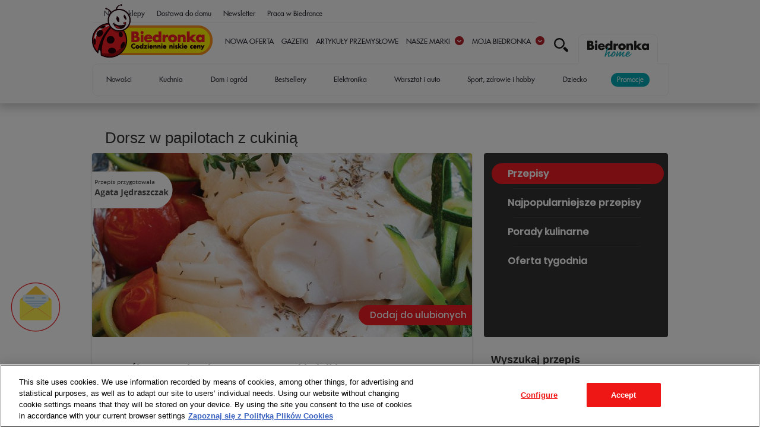

--- FILE ---
content_type: text/html; charset=UTF-8
request_url: https://www.biedronka.pl/pl/recipe,id,1030,name,dorsz-w-papilotach-z-cukinia
body_size: 18791
content:


<!DOCTYPE html>
<!--[if lt IE 7]>      <html class="no-js lt-ie9 lt-ie8 lt-ie7"> <![endif]-->
<!--[if IE 7]>         <html class="no-js lt-ie9 lt-ie8"> <![endif]-->
<!--[if IE 8]>         <html class="no-js lt-ie9"> <![endif]-->
<!--[if gt IE 8]><!-->
<html class="no-js" lang="pl">
<!--<![endif]-->

<head>
    <title>Dorsz w papilotach z cukinią - Przepis - Biedronka.pl</title>
    <meta property="fb:pages" content="1291038887600489" />

        <meta property="og:image" content="https://cdn.biedronka.pl/newsletter/og-image/biedronka_homepage.jpg" />
    
    <meta http-equiv="Content-Type" content="text/html; charset=utf-8" />
<meta http-equiv="X-UA-Compatible" content="IE=edge;" />
<meta name="viewport" content="width=device-width, initial-scale=1.0" />
<meta name="google-site-verification" content="A2PO7iQZ0ZCaCa324Ng4V55t_yxdBlXsI8-bfLjevgk" />
<meta name="p:domain_verify" content="0f529ae462336e86dd22d6e5f550d16b" />    <script src="https://code.createjs.com/1.0.0/createjs.min.js"></script>
    <link href="https://static.biedronka.pl/css/shops.css?v=1106091" media="screen" rel="stylesheet" type="text/css" />
<link href="https://static.biedronka.pl/css/popup.css?v=1106091" media="screen" rel="stylesheet" type="text/css" />
<link href="https://static.biedronka.pl/css/jquery.magnific-popup.css?v=1106091" media="screen" rel="stylesheet" type="text/css" />
<link href="https://static.biedronka.pl/css/minimal/minimal.css?v=1106091" media="screen" rel="stylesheet" type="text/css" />
<link href="https://static.biedronka.pl/css/jquery-ui-1.13.2.custom.css?v=1106091" media="screen" rel="stylesheet" type="text/css" />
<link href="https://static.biedronka.pl/css/normalize.css?v=1106091" media="screen" rel="stylesheet" type="text/css" />
<link href="https://static.biedronka.pl/css/message-front.css?v=1106091" media="screen" rel="stylesheet" type="text/css" />
<link href="https://static.biedronka.pl/css/main.min.css?v=1106091" media="screen" rel="stylesheet" type="text/css" />
<link href="https://static.biedronka.pl/css/common.css?v=1106091" media="screen" rel="stylesheet" type="text/css" />
<link href="/front/pages/css/page_id/24" media="screen" rel="stylesheet" type="text/css" />
<link href="https://static.biedronka.pl/css/slot/shop.css?v=1106091" media="screen" rel="stylesheet" type="text/css" />
<link href="https://static.biedronka.pl/css/slot/newsletter.css?v=1106091" media="screen" rel="stylesheet" type="text/css" />
<link href="https://static.biedronka.pl/css/nlt/nlt.min.css?v=1106091" media="screen" rel="stylesheet" type="text/css" />    <link href="https://static.biedronka.pl/img/favicon.ico?v=1106091" rel="shortcut icon">
    <!--[if lt IE 9]>
            <script src="https://static.biedronka.pl/js/vendor/html5shiv.js?v=1106091"></script>
        <![endif]-->
    <script type="text/javascript">
    //<![CDATA[
    var domainBaseUrl='/';var apiBaseUrl='/'; var cdnUrl = 'https://cdn.biedronka.pl/';var staticBaseUrl = 'https://static.biedronka.pl/';    //]]>
</script>
<script type="text/javascript" src="https://static.biedronka.pl/js/jquery-3.5.0.min.js?v=1106091"></script>
<script type="text/javascript" src="https://static.biedronka.pl/js/jquery-ui-1.13.2.custom.js?v=1106091"></script>
<script type="text/javascript" src="/front/index/translate/language/pl"></script>
<script type="text/javascript" src="https://static.biedronka.pl/js/plugins.js?v=1106091"></script>
<script type="text/javascript" src="https://static.biedronka.pl/js/biedronka_cookie_configure.js?v=1106091"></script>
<script type="text/javascript" src="https://static.biedronka.pl/js/biedronka.js?v=1106091"></script>
<script type="text/javascript" src="https://static.biedronka.pl/js/recipe.view.js?v=1106091"></script>
<script type="text/javascript" src="https://static.biedronka.pl/js/recipe.like.js?v=1106091"></script>
<script type="text/javascript" src="https://static.biedronka.pl/js/vote.js?v=1106091"></script>
<script type="text/javascript" src="https://maps.googleapis.com/maps/api/js?v=3&amp;sensor=false&amp;key=AIzaSyBSE-nZGwMmd4g4s-mBZTkmLSewiIGKgCk"></script>
<script type="text/javascript" src="https://static.biedronka.pl/js/slot/shop.js?v=1106091"></script>
<script type="text/javascript" src="https://static.biedronka.pl/js/slot/newsletter.js?v=1106091"></script>
<script type="text/javascript" src="https://static.biedronka.pl/js/jquery.inputmask.bundle.min.js?v=1106091"></script>
<script type="text/javascript" src="https://static.biedronka.pl/js/jquery.countdown.min.js?v=1106091"></script>
<script type="text/javascript" src="https://static.biedronka.pl/js/mustache.min.js?v=1106091"></script>
<script type="text/javascript" src="https://static.biedronka.pl/js/main.js?v=1106091"></script>
<script type="text/javascript" src="https://static.biedronka.pl/js/vote.min.js?v=1106091"></script>
<script type="text/javascript" src="https://static.biedronka.pl/js/swfobject/swfobject.js?v=1106091"></script>
<script type="text/javascript" src="https://static.biedronka.pl/js/jwplayer/jwplayer.js?v=1106091"></script>
<script type="text/javascript" src="https://static.biedronka.pl/js/jwplayer/jwplayer.html5.js?v=1106091"></script>
<script type="text/javascript" src="https://static.biedronka.pl/js/media/video/jwplayer.js?v=1106091"></script>
<script type="text/javascript">
    //<![CDATA[
    var stage;
var trackingHead = "";
var trackingBodyStart = "";
var trackingBodyEnd = "";

var gtm_id = "GTM-WDJB9B";

var layoutHead = "<!-- Google Tag Manager --><script>    window.dataLayer = window.dataLayer || [];    function gtag(){window.dataLayer.push(arguments)};    gtag('set', 'ads_data_redaction', true);    gtag('consent', 'default', {'ad_storage': 'denied', 'analytics_storage': 'denied', 'wait_for_update': 500});<\/script><!-- Google Tag Manager -->";
var layoutBodyStart = "<!-- cookie_body_start -->";
var layoutBodyEnd = "<!-- cookie_body_end -->";

if(!$.cookie('confirmed') || $.cookie('confirmed') == 'yes' || ($.cookie('confirmed') &&
$.cookie('confirmed').indexOf("conf1") >= 0)) {
$('head').append(decodeHtml(trackingHead));
$('head').append(decodeHtml(layoutHead));
}

$(function(){

$('.box a.video-play').on('click',function(e){
videoPlayer($(this).data('file'),$(this).data('image'));
e.preventDefault();
});


// obsluga menu
$('.menu .icn-menu').on('click', function(e) {
e.preventDefault();
e.stopPropagation();
$('.menu > div').toggle();
});

// slider z przepisami
$('#recipes-slider ul').bxSlider({
controls: false
});

// slider z gazetkami
if ($('#easterpress.pressrotator > ul > li').length > 2) {
$('#easterpress.pressrotator > ul').bxSlider({
controls: false,
pager: false,
speed: 2400,
pause: 8000,
auto: true
});
}
});
    //]]>
</script>
<script type="text/javascript">
    //<![CDATA[
    jwplayer.key='ekRQp/fLO9J03wd/B+Cd6dCtOHn5WHkhsaerWWsPdCw=';
    //]]>
</script>    <!--[if IE 9]>
            <script src="https://static.biedronka.pl/js/placeholderfix.js?v=1106091"></script>
        <![endif]-->
    <!--        <script src='//d3c3cq33003psk.cloudfront.net/opentag-91878-1160998.js' async defer></script>-->
                    <script type="text/javascript">
    //var domain = window.location.host;
    //var param_domain =
    //    "//";
    //var url_domain = "//";
    //var application = "//";
    //
    //if (domain != param_domain && param_domain.length !== 0) {
    //    window.location.replace('https://' + param_domain + url_domain);
    //} else if (!param_domain) {
    //    window.location.replace("https://www.biedronka.pl" + url_domain);
    //}
    </script>
</head>

<body class="home www">

    <script>
    if (!$.cookie('confirmed') || $.cookie('confirmed') == 'yes' || ($.cookie('confirmed') && $.cookie('confirmed')
            .indexOf("conf2") >= 0)) {
        $('body').prepend(decodeHtml(trackingBodyStart));
        $('body').prepend(decodeHtml(layoutBodyStart));
    }
    </script>
    	



<!-- LOGO DEDYKOWANA TAPETA -->
<a href="https://www.biedronka.pl/swieta" class="head-link"></a>

<!-- LOGO EASTER2021 -->
<!--<div class="head-link">
	<a style="display: inline-block" href="https://www.biedronka.pl/pl/wielkanoc"><img src="https://static.biedronka.pl/img/background/bg-easter2021-top.png?v=1106091" /></a>
</div>-->

<!-- LOGO XMAS2020 -->
<!--div class="head-link">
   <a style="display: inline-block" href="https://www.biedronka.pl/pl/swieta"><img src="https://static.biedronka.pl/img/background/bg-xmas-2020-top.png?v=1106091" /></a>
</div-->

<!-- LOGO WIELKANOC -->
<!--div class="head-link">
   <a style="display: inline-block" href="https://www.biedronka.pl/pl/dzielmy-sie-tym-co-najlepsze"><img src="https://static.biedronka.pl/img/background/bg-easter2019-v2-top.png?v=1106091" /></a>
</div-->


<!-- LOGO GAND FAJNIAKOW -->
<!-- <div class="head-link">
   <a style="display: inline-block" href="https://gangfajniakow.pl/"><img src="https://static.biedronka.pl/img/background/bg-gang2020-top.png?v=1106091" /></a>
</div> -->

<!-- LOGO GANG SLODZIAKOW -->
<!-- <div class="head-link">
   <a style="display: inline-block" href="http://gangslodziakow.pl"><img src="https://static.biedronka.pl/img/background/bg-gang2019-top.png?v=1106091" /></a>
</div> -->

<!-- LOGO ALE TYDZIEN -->
<!-- <div class="head-link">
   <a style="display: inline-block" href="#"><img src="https://static.biedronka.pl/img/background/logo-ale-tydzien.png?v=1106091" /></a>
</div> -->

<!-- LOGO GRILL -->
<!-- <div class="head-link">
   <a style="display: inline-block" href="https://www.biedronka.pl/pl/swietuj-dzien-grilla"><img src="https://static.biedronka.pl/img/background/logo-grill2019.png?v=1106091" /></a>
</div> -->

<!-- LOGO PORTUGALIA -->
<!-- <div class="head-link">
   <a style="display: inline-block;" href="https://www.biedronka.pl/pl/portugalia-06-06"><img src="https://static.biedronka.pl/img/background/logo-portugal2019.png?v=1106091"></a>
</div> -->






                <div class="mobile-app-redirect-banner">
            <div class="content-wrapper">
                <div class="inner-content">
                    <a href="#" class="close-banner"><img src="https://static.biedronka.pl/img/thematic/mobile-page/close.png?v=1106091"></a>
                    <img class="mobile-logo" src="https://static.biedronka.pl/img/logo-mobile-banner.png?v=1106091">
                    <div>
                        <h4>Biedronka</h4>
                        <p>Pobierz aplikację i&nbsp;oszczędzaj!</p>
                    </div>
                </div>
                <a href="https://www.biedronka.pl/mobile-app"><button>Skorzystaj</button></a>
            </div>
        </div>
    
    <nav id="dashboard">
        <div class="inner">
            <div class="innerDiv">
                <div class="menu-engine">
                    <ul id="menuList">
                        <ul class="dashmenu">
                            <li><a href="/pl/sklepy">Nasze sklepy</a></li>
                            <li><a href="/pl/dostawa" title="Dostawa do domu">Dostawa do domu</a></li>
                            <li><a href="/front/user/registration" title="Newsletter">Newsletter</a></li>
                            <li><a href="https://karierawjm.pl" title="Kariera w JM" target="_blank">Praca w Biedronce</a></li>
                        </ul>
                        
                        <div class="logo-menu">
                            <div class="logo-header visible-desktop">
                                <h1>
                                    <a href="/">Biedronka - Codziennie niskie ceny</a>
                                </h1>
                            </div>

                                <nav id="mainnav">
        <div class="inner">
            <ul>
                <li class="visible-mobile has-child sklepy"></li>
                                                        					                    <li class="">						<a href="/pl/nowa-oferta">NOWA OFERTA</a>												                    </li>
                                                        					                    <li class="">						<a href="https://www.biedronka.pl/pl/gazetki" target="_top">Gazetki</a>												                    </li>
                                                        					                    <li class="">						<a href="/pl/artykuly-przemyslowe">Artykuły Przemysłowe</a>												                    </li>
                                                                                                <li class="has-childs">						<a href="/">Nasze marki</a>																			<ul>
                                    <li>						<a href="/pl/biedronowe" target="_top" data-image="https://cdn2.biedronka.pl/__2025/nowosci/odkrywaj-codziennie-biedronowe-nowosci.png" data-promoted="1">Nowości</a>												</li>


                                    <li>						<a href="/pl/baitz" target="_top">Baitz</a>												</li>


                                    <li>						<a href="/pl/bakador" target="_top">BakaD’Or</a>												</li>


                                    <li>						<a href="https://bebeauty.care" target="_top">Be Beauty Care</a>												</li>


                                    <li>						<a href="https://www.dada.pl" target="_blank">Dada</a>												</li>


                                    <li>						<a href="https://www.biedronka.pl/pl/delikate" target="_top">Delikate</a>												</li>


                                    <li>						<a href="/pl/ekspres-deltaq" target="_top">Delta Q</a>												</li>


                                    <li>						<a href="/pl/dlapupila" target="_top">Dla pupila - Karmy dla zwierząt</a>												</li>


                                    <li>						<a href="https://www.biedronka.pl/pl/eden" target="_top">Eden</a>												</li>


                                    <li>						<a href="https://www.poznajelly.pl/" target="_top">Elly</a>												</li>


                                    <li>						<a href="https://www.biedronka.pl/pl/femina" target="_top">Femina</a>												</li>


                                    <li>						<a href="https://www.biedronka.pl/pl/fruvita" target="_top">Fruvita</a>												</li>


                                    <li>						<a href="/pl/gobio" target="_top">goBIO</a>												</li>


                                    <li>						<a href="/pl/go-active" target="_top">Go Active</a>												</li>


                                    <li>						<a href="https://www.biedronka.pl/pl/go-vege" target="_top">Go Vege</a>												</li>


                                    <li>						<a href="/pl/produkty-kraft" target="_top">Kraft</a>												</li>


                                    <li>						<a href="/pl/kraina-mies-nature" target="_top">Kraina Mięs Nature</a>												</li>


                                    <li>						<a href="/pl/kraina-wedlin" target="_top">Kraina Wędlin</a>												</li>


                                    <li>						<a href="/pl/linda" target="_top">Linda</a>												</li>


                                    <li>						<a href="https://www.biedronka.pl/pl/marletto" target="_top">Marletto</a>												</li>


                                    <li>						<a href="/pl/ryby-sa-omega" target="_top">Marinero - ryby są omega</a>												</li>


                                    <li>						<a href="/pl/maxinatural" target="_top">Maxi Natural</a>												</li>


                                    <li>						<a href="/pl/meltie" target="_top">Meltie</a>												</li>


                                    <li>						<a href="/pl/mleczna-dolina" target="_top">Mleczna Dolina</a>												</li>


                                    <li>						<a href="https://www.biedronka.pl/pl/niteo" target="_top">Niteo</a>												</li>


                                    <li>						<a href="/pl/niuqi-wlosy" target="_top">Niuqi włosy</a>												</li>


                                    <li>						<a href="/pl/queen" target="_top">Queen</a>												</li>


                                    <li>						<a href="/pl/pieczywo" target="_top">Pieczywo</a>												</li>


                                    <li>						<a href="https://www.biedronka.pl/pl/pizza-donatello" target="_top">Pizza Donatello</a>												</li>


                                    <li>						<a href="https://www.biedronka.pl/pl/sery-swiatowid" target="_top">Sery Światowid</a>												</li>


                                    <li>						<a href="https://home.biedronka.pl/marki/smukee/" target="_top">Smukee</a>												</li>


                                    <li>						<a href="https://tomandrose.pl/" target="_top">Tom &amp; Rose</a>												</li>


                                    <li>						<a href="https://tubiedronka.pl" target="_blank">tuBiedronka</a>												</li>


                                    <li>						<a href="https://www.biedronka.pl/pl/ultra" target="_top">Ultra</a>												</li>


                                    <li>						<a href="/pl/vital-fresh" target="_top">Vital Fresh</a>												</li>


                                    <li>						<a href="/pl/zupy" target="_top">Zupy z Naszej Kuchni</a>												</li>


                </ul>
						                    </li>
                                                                                                <li class="has-childs">						<a href="https://moja.biedronka.pl" target="_top">Moja biedronka</a>																			<ul>
                                    <li>						<a href="https://www.biedronka.pl/mobile" target="_top">Aplikacja Biedronki</a>												</li>


                                    <li>						<a href="https://moja.biedronka.pl/oauth/login" target="_top">Zaloguj do Moja Biedronka</a>												</li>


                                    <li>						<a href="https://moja.biedronka.pl/oauth/registartion" target="_top" data-image="https://cdn2.biedronka.pl/__2022/Moja-Biedronka-Karta-big2.png" data-description="ZAREJESTRUJ KARTĘ" data-promoted="1">Zarejestruj kartę Moja Biedronka</a>												</li>


                </ul>
						                    </li>
                            </ul>
        </div>
    </nav>
                        </div>

                        <div class="header-icons-engine">
                            <!--/.cart-status-->
                            <div class="search-engine">
                                <form
                                    action="/front/search/proxyhub"
                                    method="post" class="search-bar">
                                    <input placeholder="Szukaj ..." type="text"
                                        id="search-term" name="query" maxlength="255" pattern=".*\S.*" required />
                                    <button class="search-btn" type="submit" id="search-submit" name="search-submit"></button>
                                </form>
                            </div>
                        </div>

                        <div class="sklep-online">
                            <a title="Sklep online" href="https://home.biedronka.pl/?utm_source=biedronkapl&utm_medium=www&utm_campaign=biedronka_home_menu" target="_blank"><img src="https://static.biedronka.pl/img/logo-biedronka-home.png?v=1106091" alt="biedronka home" /></a>
                        </div>

                        <div class="sklep-online-submenu">
                            	<ul>
					<li class="parent has-childs"><a href="#" target="_top" data-image="https://cdn2.biedronka.pl/__2023/mobile-menu/menu-mobile-tlo-sklepy.png" data-promoted="1">Sklep online</a>				<span class="submenuplaceholder">
					<ul>
													<li><a href="https://home.biedronka.pl/nowosci?utm_source=biedronkapl&amp;utm_medium=www&amp;utm_campaign=biedronka_home_menu" target="_top">Nowości</a></li>
													<li><a href="https://home.biedronka.pl/kuchnia?utm_source=biedronkapl&amp;utm_medium=www&amp;utm_campaign=biedronka_home_menu" target="_top">Kuchnia</a></li>
													<li><a href="https://home.biedronka.pl/dom-i-ogrod/?utm_source=biedronkapl&amp;utm_medium=www&amp;utm_campaign=biedronka_home_menu" target="_top">Dom i ogród</a></li>
													<li><a href="https://home.biedronka.pl/bestsellery/?utm_source=biedronkapl&amp;utm_medium=www&amp;utm_campaign=biedronka_home_menu" target="_top">Bestsellery</a></li>
													<li><a href="https://home.biedronka.pl/elektronika?utm_source=biedronkapl&amp;utm_medium=www&amp;utm_campaign=biedronka_home_menu" target="_top">Elektronika</a></li>
													<li><a href="https://home.biedronka.pl/warsztat-i-auto?utm_source=biedronkapl&amp;utm_medium=www&amp;utm_campaign=biedronka_home_menu" target="_top">Warsztat i auto</a></li>
													<li><a href="https://home.biedronka.pl/sport-zdrowie-i-hobby/?utm_source=biedronkapl&amp;utm_medium=www&amp;utm_campaign=biedronka_home_menu" target="_top">Sport, zdrowie i hobby</a></li>
													<li><a href="https://home.biedronka.pl/dziecko?utm_source=biedronkapl&amp;utm_medium=www&amp;utm_campaign=biedronka_home_menu" target="_top">Dziecko</a></li>
													<li><a href="https://home.biedronka.pl/promocje/?utm_source=biedronkapl&amp;utm_medium=www&amp;utm_campaign=biedronka_home_menu" target="_top" data-promoted="1">Promocje</a></li>
											</ul>
				</span>
			</li>
			</ul>
                        </div>

                        <div class="visible-mobile form-search">
                            <form action="/front/search/proxyhub" method="post">
                                <span class="search-term-wrapper">
                                    <input type="text" id="search-term" name="query" placeholder="Szukaj ..." maxlength="255" pattern=".*\S.*" required />
                                </span>
                                <button type="submit" id="search-submit" name="search-submit">
                                    <img src="https://static.biedronka.pl/images/icn_search_gray.png?v=1106091" alt="Szukaj"/>
                                </button>
                            </form>
                        </div>
                    </ul>
                    <!--/.search-engine-->

                    <!-- mobile menu -->
                    <div class="logo-header visible-mobile">
                        <h1>
                            <a href="/">Biedronka - Codziennie niskie ceny</a>
                        </h1>
                    </div>
                    
                    <a href="#" class="visible-mobile" id="menuLink">
                        <div id="nav-icon2">
                            <span></span>
                            <span></span>
                            <span></span>
                            <span></span>
                            <span></span>
                            <span></span>
                        </div>
                    </a>

                    <div class="static-links visible-mobile">
                        <a href="https://www.biedronka.pl/pl/gazetki" class="normal-link visible-mobile"><img src="https://static.biedronka.pl/img/ico_gazetki.png?v=1106091" alt="" /></a>
                        <a href="/pl/sklepy" class="normal-link visible-mobile" title="Nasze sklepy"><img src="https://static.biedronka.pl/img/ico_sklepy.png?v=1106091" alt="" /></a>
                        <a href="/front/user/registration" class="normal-link visible-mobile" title="Zapisz się, newsletter"><img src="https://static.biedronka.pl/img/ico-zapisz-newsletter-mobile.png?v=1106091" alt="" /></a>
                    </div>
                    <!-- /.mobile -menu -->
                </div>
            </div>
        </div>
        <!--/.inner-->
    </nav>
    <!--/#dashboard-->

        
    <!--div class="christmas2015-bar-wrapper"><div class="christmas2015-bar"></div></div-->

    <header id="head">
        <div class="inner">
            <ul class="header-items date-close-open">
                <li>
<!--                    -->                </li>
            </ul>
        </div>
        <!--/.inner-->
    </header>
    <!--/#head-->

    
    <div id="container">
        <div class="baner-homeBiedronkPl visible-mobile">
	<a title="Sklep online" href="https://home.biedronka.pl/?utm_source=biedronkapl&utm_medium=www&utm_campaign=biedronka_home_menu" target="_blank"><img src="https://cdn.biedronka.pl/__2023/mobile-menu/menu-mobile-tlo-sklepy-baner.png" alt="biedronka home" /></a>
</div>        
        <div class="inner press-style">
            <div id="dcContainer" class="location-map">
    <div id="dcUI">
        <section class="yourShops hide">
            <h3>Twój sklep</h3>
            
            <header>
                <p>
                    <span id="firstWord" class="location"></span>
                </p>
                <span class="arrow hide"></span>
            </header>
            <div class="body">
                <div class="bodyContent">
                    <div class="closeBodyContent">
                        <img src="https://static.biedronka.pl/img/ico_close_black.png?v=1106091" alt="" />
                    </div>
                    <h4>
                        Wybierz swój sklep<br />
                        i sprawdź aktualną ofertę
                    </h4>
                    
                    <div class="yourShopsContent">
                        <div>
                            <input type="text" placeholder="Miasto, Ulica" id="yourShopsInput" class="yourShopsInput" name="city_name" maxlength="255" class="ui-autocomplete-input" autocomplete="off" />
                            <button class="disabled yourShopsButton">WYBIERZ</button>
                        </div>
                    </div>

                    <div class="latestLocation">
                        <p>
                            Twoje ostatnie lokalizacje: <span class="current"><span>
                        </p>
                        <ul></ul>
                    </div>
                </div>
            </div>
        </section>
    </div>

    <!--
    <div id="changeLocation"><span>Zmień lokalizację</span></div>
    <div id="dcUI">
    	<div class="map-header">
    		<h1>Wybierz swoje miasto </h1>
    		<p>Podaj swoją lokalizację, aby zobaczyć aktualną ofertę</p>
    		<a href="#" class="close"><span>zamknij</span></a>
    	</div>
    	<div class="map map-big">
    		<img src="https://static.biedronka.pl/img/map-province.png?v=1106091" alt="" usemap="#locationMap" />
    
    		<div class="map-active">
    			<span class="location-32"></span>
    			<span class="location-22"></span>
    			<span class="location-28"></span>
    			<span class="location-20"></span>
    			<span class="location-8"></span>
    			<span class="location-30"></span>
    			<span class="location-4"></span>
    			<span class="location-10"></span>
    			<span class="location-14"></span>
    			<span class="location-26"></span>
    			<span class="location-6"></span>
    			<span class="location-2"></span>
    			<span class="location-16"></span>
    			<span class="location-24"></span>
    			<span class="location-12"></span>
                <span class="location-18"></span>
                
                <div class="pointer-location-32"></div>
                <div class="pointer-location-22"></div>
                <div class="pointer-location-28"></div>
                <div class="pointer-location-20"></div>
                <div class="pointer-location-8"></div>
                <div class="pointer-location-30"></div>
                <div class="pointer-location-4"></div>
                <div class="pointer-location-10"></div>
                <div class="pointer-location-14"></div>
                <div class="pointer-location-26"></div>
                <div class="pointer-location-6"></div>
                <div class="pointer-location-2"></div>
                <div class="pointer-location-16"></div>
                <div class="pointer-location-24"></div>
                <div class="pointer-location-12"></div>
                <div class="pointer-location-18"></div>
    			
    		</div>
    
    
    		<map name="locationMap" id="locationMap">             
                <area data-map-id="32" data-location="location-32" alt="" title="" href="#" shape="poly" coords="18,53,40,45,61,40,81,36,96,19,99,31,97,37,99,52,102,59,102,66,99,74,95,81,91,82,87,85,91,92,91,98,85,101,80,108,75,110,71,109,67,104,63,106,60,109,56,110,49,113,44,116,40,119,36,120,31,120,27,122,24,131,21,134,14,128,8,124,3,114,11,106,14,88,11,79,12,66,18,67,24,61" />
                <area data-map-id="22" data-location="location-22" alt="" title="" href="#" shape="poly" coords="100,18,115,11,133,6,150,4,157,4,162,16,166,28,176,33,189,33,190,40,190,49,193,54,199,58,197,63,192,66,188,70,185,75,179,75,172,75,168,68,164,70,153,68,144,66,137,70,134,71,133,75,129,77,126,74,123,77,116,80,109,78,105,75,105,65,103,54,101,39,102,29" />
                <area data-map-id="28" data-location="location-28" alt="" title="" href="#" shape="poly" coords="220,27,244,31,266,32,287,31,307,28,318,25,318,31,309,32,308,37,312,42,313,48,316,59,311,65,302,68,294,75,285,81,277,82,270,83,263,87,257,91,250,92,246,94,238,98,232,98,228,103,219,103,213,101,210,103,205,96,200,91,196,89,190,89,187,80,189,74,193,69,200,65,201,60,203,54,199,53,195,51,194,45,193,36,197,31,208,25" />
                <area data-map-id="20" data-location="location-20" alt="" title="" href="#" shape="poly" coords="340,44,346,65,352,85,358,97,358,112,361,119,358,129,350,134,341,143,337,148,336,152,332,149,326,145,323,145,315,144,311,138,308,129,308,123,304,123,301,120,299,117,296,118,291,116,291,112,289,110,286,107,281,102,279,96,278,88,277,85,284,85,291,80,301,73,309,68,315,66,319,61,318,52,316,46,313,38,312,34,320,32,323,26,333,31" />
                <area data-map-id="8" data-location="location-8" alt="" title="" href="#" shape="poly" coords="20,164,21,157,17,150,17,143,18,136,26,134,28,127,30,123,39,123,43,119,51,115,58,113,66,109,69,111,67,122,66,128,62,133,64,138,64,146,63,157,63,165,66,171,71,178,78,180,78,186,74,188,68,183,63,187,58,194,53,201,46,201,45,199,43,200,38,202,32,204,29,206,25,201,22,197,21,192,19,186,17,178" />
                <area data-map-id="30" data-location="location-30" alt="" title="" href="#" shape="poly" coords="118,100,118,110,124,115,123,125,123,130,129,135,138,137,149,142,157,145,164,145,172,149,179,152,183,157,178,165,173,169,169,172,172,176,170,182,165,182,161,181,158,186,156,194,156,201,154,206,151,209,148,214,148,221,145,225,138,229,136,222,131,211,131,206,127,205,126,196,118,192,114,191,111,196,103,197,97,192,93,189,88,184,83,182,77,176,72,173,68,169,66,162,66,150,67,139,66,133,70,126,70,119,71,114,80,111,85,106,91,101,96,95,94,89,91,85,96,83,100,78,102,75,108,80,117,82,120,82,117,88" />
                <area data-map-id="4" data-location="location-4" alt="" title="" href="#" shape="poly" coords="205,107,204,112,200,116,197,126,194,140,190,145,190,152,185,153,180,149,175,148,169,143,161,140,151,140,144,136,139,133,131,133,127,129,126,122,127,115,126,111,122,109,120,103,120,94,120,88,122,82,127,77,134,78,138,75,143,70,150,69,162,71,169,72,166,77,171,77,179,78,184,80,185,87,187,92,193,92,201,95,208,103" />
                <area data-map-id="10" data-location="location-10" alt="" title="" href="#" shape="poly" coords="211,158,217,157,222,162,228,171,228,177,236,180,241,185,242,190,236,192,232,193,234,200,237,205,234,211,231,217,225,218,220,221,219,228,220,235,216,232,211,239,206,242,199,241,193,233,187,235,180,231,173,229,164,227,161,224,157,227,152,224,151,215,155,210,159,204,159,197,161,190,162,183,170,185,175,180,176,175,176,172,179,168,182,162,186,158,190,155,194,152,199,156,205,158" />
                <area data-map-id="14" data-location="location-14" alt="" title="" href="#" shape="poly" coords="307,168,294,169,288,175,288,183,284,190,280,191,281,196,287,200,286,208,288,216,287,226,285,228,277,229,273,230,266,226,261,225,260,219,253,221,249,222,246,219,239,212,237,209,241,202,238,198,243,192,245,184,242,182,239,178,235,176,232,175,232,170,227,164,224,157,220,156,216,153,209,156,204,154,197,151,194,148,195,143,198,135,200,125,203,116,207,113,208,107,214,104,218,105,229,105,235,101,234,100,240,101,245,96,252,95,258,94,263,88,271,86,274,84,276,91,278,100,284,108,294,119,302,125,306,125,306,132,309,138,312,142,317,147,325,148,332,152,333,156,328,160,322,165,315,167" />
                <area data-map-id="26" data-location="location-26" alt="" title="" href="#" shape="poly" coords="281,260,268,270,263,273,260,273,256,274,249,278,246,280,239,282,234,281,231,277,229,270,227,267,216,265,212,262,213,259,214,256,214,251,210,249,211,244,217,237,222,237,225,234,224,231,224,226,224,224,225,221,231,220,235,219,237,214,242,220,248,226,252,226,258,223,262,229,267,231,274,234,279,232,284,232,288,234,290,241,289,249,284,257" />
                <area data-map-id="6" data-location="location-6" alt="" title="" href="#" shape="poly" coords="350,185,352,193,357,202,356,209,358,214,361,218,365,223,369,230,375,235,372,238,371,242,375,246,377,253,374,259,373,263,365,265,361,269,357,273,354,269,350,265,346,267,341,267,338,272,331,274,320,273,319,270,315,266,318,264,318,258,313,254,306,253,302,248,302,245,297,242,294,244,292,238,291,234,290,228,291,221,292,217,291,213,290,207,290,202,290,199,286,196,287,192,290,189,291,186,293,182,292,179,292,174,297,172,305,171,313,171,319,169,322,168,330,164,338,155,345,159,350,162,353,167,353,177" />
                <area data-map-id="2" data-location="location-2" alt="" title="" href="#" shape="poly" coords="117,242,113,248,110,255,106,259,103,264,99,267,98,269,99,273,101,277,98,279,95,282,89,286,86,283,82,277,76,270,75,266,78,264,80,258,77,254,72,254,68,256,64,252,60,249,52,245,41,243,38,236,36,231,30,231,26,237,22,237,25,227,30,217,29,209,36,206,44,203,52,204,56,203,59,199,63,193,66,189,68,188,73,191,78,191,81,188,82,185,88,189,91,193,97,197,102,199,109,200,115,197,129,209,132,215,134,222,129,224,124,225,124,230,121,238" />                
                <area data-map-id="16" data-location="location-16" alt="" title="" href="#" shape="poly" coords="166,243,162,252,162,259,159,262,157,266,155,273,151,283,147,286,143,287,137,295,131,289,129,284,131,278,131,277,127,277,117,277,112,271,106,268,109,264,112,260,114,255,117,249,121,241,126,236,127,227,135,227,134,231,140,231,146,228,151,228,157,231,163,230,168,232" />
                <area data-map-id="24" data-location="location-24" alt="" title="" href="#" shape="poly" coords="203,271,196,273,192,278,193,282,188,286,183,293,182,297,184,301,190,307,194,312,197,318,194,322,189,325,186,330,182,332,180,326,177,324,174,322,173,318,171,314,166,309,164,304,164,301,157,300,152,297,146,293,145,289,154,285,157,280,158,273,159,267,165,263,166,259,165,253,169,245,170,238,173,231,179,233,185,238,191,238,197,242,203,244,208,247,211,255,212,259,209,263,212,267" />
                <area data-map-id="12" data-location="location-12" alt="" title="" href="#" shape="poly" coords="265,286,265,298,267,302,266,304,271,312,273,319,274,328,267,329,262,332,259,336,253,335,247,330,239,332,233,332,228,336,221,344,216,342,212,342,212,332,210,329,206,328,201,321,200,316,196,311,192,304,187,299,185,294,190,289,195,285,198,279,196,277,202,274,212,272,217,267,222,266,231,270,227,276,229,283,236,286,246,286,252,279,262,274" />
                <area data-map-id="18" data-location="location-18" alt="" title="" href="#" shape="poly" coords="346,288,334,304,324,319,326,330,326,343,333,347,326,347,309,344,300,341,298,335,292,331,289,329,282,328,277,328,276,318,273,308,269,305,269,298,269,288,267,281,266,275,272,271,277,265,284,259,289,255,293,248,299,246,300,256,311,258,316,261,309,266,314,273,324,275,333,276,340,273,346,269,350,269,355,276" />

    		</map>
    	</div>
        
        <div class="map map-small">
    		<img src="https://static.biedronka.pl/img/map-province-small.png?v=1106091" alt="" usemap="#locationMapSmall" />
    
    		<div class="map-active">
    			<span class="location-32"></span>
    			<span class="location-22"></span>
    			<span class="location-28"></span>
    			<span class="location-20"></span>
    			<span class="location-8"></span>
    			<span class="location-30"></span>
    			<span class="location-4"></span>
    			<span class="location-10"></span>
    			<span class="location-14"></span>
    			<span class="location-26"></span>
    			<span class="location-6"></span>
    			<span class="location-2"></span>
    			<span class="location-16"></span>
    			<span class="location-24"></span>
    			<span class="location-12"></span>
                <span class="location-18"></span>
                
                <div class="pointer-location-32"></div>
                <div class="pointer-location-22"></div>
                <div class="pointer-location-28"></div>
                <div class="pointer-location-20"></div>
                <div class="pointer-location-8"></div>
                <div class="pointer-location-30"></div>
                <div class="pointer-location-4"></div>
                <div class="pointer-location-10"></div>
                <div class="pointer-location-14"></div>
                <div class="pointer-location-26"></div>
                <div class="pointer-location-6"></div>
                <div class="pointer-location-2"></div>
                <div class="pointer-location-16"></div>
                <div class="pointer-location-24"></div>
                <div class="pointer-location-12"></div>
                <div class="pointer-location-18"></div>
    		</div>
    
    
    		<map name="locationMapSmall" id="locationMap">    
                <area data-map-id="32" data-location="location-32" alt="" title="" href="#" shape="poly" coords="35,28,45,25,53,23,58,17,65,13,68,14,67,21,66,25,67,33,69,40,67,48,64,52,61,53,59,55,59,58,62,63,57,68,52,72,48,73,46,70,42,71,39,73,35,75,29,78,25,80,21,80,18,81,14,87,10,87,6,83,2,75,7,68,9,61,9,50,9,44,13,45,15,39,8,38,11,33" />
                <area data-map-id="22" data-location="location-22" alt="" title="" href="#" shape="poly" coords="108,6,111,14,118,21,127,21,129,32,132,37,133,42,128,44,125,49,120,50,115,48,112,46,108,46,102,44,97,44,91,48,84,50,78,52,70,50,70,46,71,38,70,31,69,24,70,18,70,13,69,11,78,6,90,3,103,1" />
                <area data-map-id="28" data-location="location-28" alt="" title="" href="#" shape="poly" coords="176,21,188,21,201,20,210,18,214,19,209,22,209,28,212,36,207,44,199,51,189,55,180,58,173,59,167,63,158,65,151,69,145,69,139,67,136,62,130,59,127,54,129,49,132,45,136,43,137,39,133,34,131,30,130,24,130,20,138,18,153,18" />
                <area data-map-id="20" data-location="location-20" alt="" title="" href="#" shape="poly" coords="233,46,238,58,241,68,243,81,238,88,234,92,228,97,225,102,220,99,213,96,210,92,208,83,205,82,201,80,197,78,194,74,191,69,188,65,187,59,195,55,202,54,205,51,208,46,212,42,215,37,215,33,212,30,212,26,212,22,218,19,223,22,230,29" />
                <area data-map-id="8" data-location="location-8" alt="" title="" href="#" shape="poly" coords="41,90,43,98,41,105,42,112,46,116,51,119,53,124,49,126,47,122,43,124,40,128,38,132,35,135,31,132,28,134,23,136,20,137,15,134,13,127,12,120,14,112,15,105,12,99,12,94,14,90,18,85,22,83,28,82,33,78,39,75,45,73,47,76" />
                <area data-map-id="30" data-location="location-30" alt="" title="" href="#" shape="poly" coords="79,70,80,76,83,80,81,83,84,86,87,91,94,92,101,96,109,97,115,101,121,103,124,106,119,110,115,113,114,115,114,119,112,121,108,121,105,125,105,132,103,139,99,144,98,150,93,151,90,145,88,139,85,137,84,130,80,127,77,127,75,130,72,132,65,129,60,125,55,121,50,115,44,109,45,100,46,96,45,90,48,84,49,79,50,76,56,72,62,67,66,64,64,60,63,57,67,52,73,53,79,55" />
                <area data-map-id="4" data-location="location-4" alt="" title="" href="#" shape="poly" coords="139,70,135,80,131,91,129,100,126,103,119,100,112,96,108,93,105,94,100,93,94,90,89,88,86,83,86,78,82,73,82,66,82,59,86,52,94,49,102,46,110,49,119,52,124,54,127,59,133,63" />
                <area data-map-id="10" data-location="location-10" alt="" title="" href="#" shape="poly" coords="127,104,131,105,138,107,145,107,151,113,152,118,155,120,159,123,161,126,155,128,155,130,155,134,159,137,157,143,153,146,147,148,147,154,144,158,138,162,133,159,128,155,124,156,119,153,114,153,109,150,107,151,102,149,100,145,105,140,107,135,108,127,110,122,115,124,119,120,118,115" />
                <area data-map-id="14" data-location="location-14" alt="" title="" href="#" shape="poly" coords="156,70,163,66,172,63,185,59,185,68,192,75,197,82,205,86,208,94,210,99,220,100,222,104,217,108,210,111,201,113,193,115,192,120,191,128,186,129,188,133,191,135,192,143,192,152,188,153,183,154,178,152,175,147,169,147,163,144,160,141,164,135,159,134,160,130,166,126,162,123,155,117,153,111,147,104,143,103,138,103,131,101,132,94,135,85,135,78,141,73" />
                <area data-map-id="26" data-location="location-26" alt="" title="" href="#" shape="poly" coords="160,146,168,149,176,153,191,156,194,156,196,166,189,173,181,180,173,185,163,189,156,188,154,180,147,178,143,175,144,171,143,162,150,159,150,153,153,149" />
                <area data-map-id="6" data-location="location-6" alt="" title="" href="#" shape="poly" coords="236,122,238,133,242,146,248,153,252,161,248,162,254,171,251,178,245,178,239,183,236,178,232,178,226,182,216,183,212,179,214,173,207,170,204,166,201,163,198,162,195,150,195,141,194,135,191,132,194,127,194,122,195,117,202,115,210,114,219,110,225,107,227,104,237,109" />
                <area data-map-id="2" data-location="location-2" alt="" title="" href="#" shape="poly" coords="22,140,30,137,37,136,42,131,45,127,50,128,55,128,57,127,63,131,72,134,79,131,83,135,83,140,87,142,88,149,83,151,79,161,75,169,71,176,65,181,67,186,68,189,63,192,60,194,56,188,49,179,55,174,52,167,45,171,38,167,28,163,26,156,19,156,15,160,18,149" />
                <area data-map-id="16" data-location="location-16" alt="" title="" href="#" shape="poly" coords="96,154,101,152,108,154,114,157,110,168,108,178,102,189,97,194,93,198,87,192,89,187,88,186,80,186,74,182,71,180,75,177,78,171,80,165,84,156,88,152" />
                <area data-map-id="24" data-location="location-24" alt="" title="" href="#" shape="poly" coords="136,182,130,187,125,195,124,201,129,208,133,217,126,220,121,223,118,216,113,208,110,204,104,200,99,197,104,190,109,182,112,178,113,170,115,165,116,159,118,157,127,159,134,162,140,167,142,173,143,179,141,181" />
                <area data-map-id="12" data-location="location-12" alt="" title="" href="#" shape="poly" coords="179,202,181,210,184,219,180,221,175,226,166,223,158,225,152,228,150,232,145,232,143,224,139,221,136,217,133,209,130,205,127,200,128,197,132,191,134,185,141,183,147,180,152,182,155,189,157,192,162,191,169,189,175,186,177,185,177,195" />
                <area data-map-id="18" data-location="location-18" alt="" title="" href="#" shape="poly" coords="228,200,222,209,218,214,220,223,221,230,224,237,217,234,205,230,200,225,191,221,188,221,186,212,183,204,182,196,181,189,181,184,185,180,190,176,197,170,200,166,204,170,211,174,209,177,208,181,213,184,220,185,229,183,233,181,237,183,239,187,232,194" />
    
    		</map>
    	</div>
    	<div class="map-select choose">
    	    <div id="historyPlaceHolder">
    	        <div class="history-loader"><img src="https://static.biedronka.pl/img/ajax-loader.gif?v=1106091"></div>
        	    <div id="shopHistory">
        	       <p class="current-location">Twoja obecna lokalizacja: <span class="currentLocation"></span></p>
        	       <p>Twoje poprzednie lokalizacje</p>
        	       <ul class="previous">
        	       </ul>
        	    </div>
    	    </div>
    		<form>
    			<div id="cityShopPlaceholder"></div>
    			<button class="btn-more next saveLocation">Potwierdź lokalizację</button>
    		</form>
    	</div>
	</div>
    -->
</div>
                    </div>

        <div class="inner">
                        <div class="inspirations search-top">
    <h2><b>Dorsz w&nbsp;papilotach z cukinią</b></h2>

    
<form action="" method="post" class="recipe-search-box visible-mobile">
    <fieldset>
        <input  type="text" name="name" placeholder="Nazwa potrawy lub składnik" maxlength="255">
        <button name="recipe-search" type="submit">Szukaj</button>
    </fieldset>
</form>
    <div class="main-col">
        <article class="s-content inspiration-article recipe">
                        <div class="recipe-slider inspirations-slider">
        <div class="single-pic type2">
        <img src="https://cdn.biedronka.pl/thumbnail/cropped/640x310/recipes/images/1030/2014_T21A_dorsz_w_papilotach_4x2.jpg" alt="Dorsz w papilotach z cukinią">
            <a href="#" class="recipe-like" data-recipe="1030">Dodaj do ulubionych</a>
                </div>
    </div>                        <div class="two-cols">
                <div class="right">
    <h3>Składniki:</h3>
    <form id="recipe_ingredients">
                        <div>
            <input type="checkbox" for="ingredient-1" name="ingredient[]" value="15215">
            <label>polędwica z dorsza - 1 opakowanie</label>
        </div>
                        <div>
            <input type="checkbox" for="ingredient-2" name="ingredient[]" value="15216">
            <label>duża cukinia</label>
        </div>
                        <div>
            <input type="checkbox" for="ingredient-3" name="ingredient[]" value="15217">
            <label>czosnek - 1 ząbek</label>
        </div>
                        <div>
            <input type="checkbox" for="ingredient-4" name="ingredient[]" value="15218">
            <label>pomidorki koktailowe - 15 szt.</label>
        </div>
                        <div>
            <input type="checkbox" for="ingredient-5" name="ingredient[]" value="15219">
            <label>oliwa z oliwek - 2 łyżki</label>
        </div>
                        <div>
            <input type="checkbox" for="ingredient-6" name="ingredient[]" value="15220">
            <label>suszony tymianek - 1 łyżeczka</label>
        </div>
                        <div>
            <input type="checkbox" for="ingredient-7" name="ingredient[]" value="15221">
            <label>cytryna</label>
        </div>
                        <div>
            <input type="checkbox" for="ingredient-8" name="ingredient[]" value="15222">
            <label>sól, pieprz</label>
        </div>
            </form>
    </div>
                    <h3>Sposób przyrządzania:</h3>
                    <span class="recipe-description">
                    <ol class="preparation-met">
	<li>Cukinię pokr&oacute;j w&nbsp;cienkie paseczki, przypraw przeciśniętym przez praskę czosnkiem, oliwą, solą i pieprzem.</li>
	<li>Na arkuszu folii aluminiowej uł&oacute;ż cukinię, na niej porcję rozmrożonej ryby. Przypraw solą, pieprzem i tymiankiem.</li>
	<li>Dodaj przekrojone pomidorki, na rybie uł&oacute;ż plastry cytryny. Szczelnie zamknij. Piecz ok. 15 min w&nbsp;temp. 200&deg;C. Podawaj od razu.</li>
</ol>

<p>Porcja dla 3 os&oacute;b</p>                                        </span>
            </div>
                        <div class="recipe-info">
                
                                
               
                                
                <div >
                                        <!--/.s-rate -->
                    
                    <ul class="art-list">
                                                <li><a href="#" class="print-recipe visible-desktop">Drukuj przepis</a></li>
                    </ul>
                </div>
               
            </div>
        </article>
    </div>

    <aside class="sidebar">
        <div class="sidebar-nav">
    <ul>
        <li class="active"><a href="/pl/przepisy" title="Przepisy">Przepisy</a></li>


      <!--     <li><a href="" title="Przepisy">Odkryj kuchnię śródziemnomorską</a></li>

      <li><a href="/pl/przepisy/przepisy-naszych-mam" title="nav_recipes_recipes_moms_recipes">nav_recipes_recipes_moms_recipes</a></li-->

        <!-- <li><a href="" title="Przepisy prosto z Włoch">Przepisy prosto z Włoch</a></li> -->
       <!--  -->

		    

        <li><a href="/pl/przepisy,order,popular" title="Najpopularniejsze przepisy">Najpopularniejsze przepisy</a></li>
        <li><a href="/pl/inspiracje" title="Porady kulinarne">Porady kulinarne</a></li>
        <li><a href="/pl/tak-tylko" title="Oferta tygodnia">Oferta tygodnia</a></li>
            </ul>
</div><!--/.sidebar-nav-->
         <div class="grid"><div data-row="1" data-col="1" data-sizex="2" data-sizey="2" class="slot position1x1 size2x2" >
<div class="search-recipe">
    <h3>Wyszukaj przepis</h3>
    <form action="/front/recipes/filter/page_search/41276" method="post">
        
<input type="text" name="name" id="name" value="" maxlength="255" />        <div>
            <label>Rodzaj posiłku</label>
            
<select name="type" id="type">
    <option value="0" selected="selected"></option>
    <option value="5">Deser</option>
    <option value="6">Drugie danie</option>
    <option value="7">Przekąski</option>
    <option value="8">Przepisy na grilla</option>
    <option value="9">Sałatka</option>
    <option value="11">Śniadanie</option>
    <option value="10">Zupa</option>
</select>        </div>
        <div>
            <label>Główny składnik przepisu</label>
            
<select name="main_ingredient" id="main_ingredient">
    <option value="0" selected="selected"></option>
    <option value="3">awokado</option>
    <option value="5">brzoskwinia</option>
    <option value="9">ciasto francuskie</option>
    <option value="13">czekolada biała</option>
    <option value="180">dorsz</option>
    <option value="176">dynia ze skórą</option>
    <option value="31">gęś</option>
    <option value="28">golonka</option>
    <option value="30">gruszka</option>
    <option value="182">gładzica</option>
    <option value="202">herbata</option>
    <option value="32">indyk</option>
    <option value="34">jajko</option>
    <option value="35">kaczka</option>
    <option value="171">kapusta kwaszona</option>
    <option value="190">karczek wieprzowy</option>
    <option value="41">karkówka</option>
    <option value="42">karp</option>
    <option value="44">kaszanka</option>
    <option value="45">kefir</option>
    <option value="46">kiełbasa</option>
    <option value="50">krewetki</option>
    <option value="52">kurczak </option>
    <option value="70">mąka</option>
    <option value="193">makaron</option>
    <option value="175">mięso garmażeryjne wieprzowo-wołowe </option>
    <option value="65">mięso mielone</option>
    <option value="66">mięso wieprzowe</option>
    <option value="64">mintaj</option>
    <option value="183">miruna</option>
    <option value="68">mleko</option>
    <option value="166">nuggetsy</option>
    <option value="73">okoń</option>
    <option value="76">owoce</option>
    <option value="185">panga</option>
    <option value="77">parówka</option>
    <option value="198">pieczarka</option>
    <option value="85">pomarańcza</option>
    <option value="86">pomidor</option>
    <option value="87">pstrąg</option>
    <option value="196">rekin</option>
    <option value="89">ryż</option>
    <option value="186">sandacz</option>
    <option value="203">schab</option>
    <option value="188">śledź</option>
    <option value="97">suszone morele</option>
    <option value="101">szynka</option>
    <option value="105">tilapia</option>
    <option value="106">tortilla</option>
    <option value="187">tołpyga</option>
    <option value="199">tuńczyk</option>
    <option value="200">wieprzowina</option>
    <option value="111">woda</option>
    <option value="112">wołowina</option>
    <option value="121">żeberka</option>
    <option value="114">ziemniak</option>
    <option value="117">łopatka wieprzowa</option>
    <option value="181">łosoś</option>
</select>        </div>
                <input type="hidden" name="page_search">
        <input type="hidden" name="order" value="alphabethic">
        <input type="hidden" name="items" value="1">
        <button class="btn-more">Szukaj</button>
    </form>
</div></div><div data-row="3" data-col="1" data-sizex="2" data-sizey="1" class="slot position3x1 size2x1" ><div class="shopSearchSlotContainer locations-tile">
	<img alt="#" src="https://static.biedronka.pl/img/contact_search_bg.png?v=1106091">
	<form action="/pl/sklepy" method="post">
		<span style="display: none" class="placeNotFound">Nie znalazłem miejsca</span>

		<input type="hidden" name="lat" />
		<input type="hidden" name="lng" />

		<span class="shopTemplate shop" style="display: none">
			<span class="shopName" style="display:none;"></span>
			<span class="shopAddress">
				<a href=""></a>
			</span>
		</span>

		<h3>Wyszukaj swój sklep Biedronka</h3>
		<a href="/pl/sklepy" title="Mapa sklepów">Mapa sklepów</a>
		<fieldset>
			<input id="loc-street" type="text" name="city"	placeholder="Miasto, Ulica" maxlength="255">
			<button id="loc-submit" name="loc-submit" type="submit">Szukaj</button>
			<span class="error"></span>
		</fieldset>
		<dl class="shopLocalisation">
			<dt>Najbliższy:</dt>
			<dd class="nearestShop foundShop"></dd>
		</dl>
		<dl class="shopAggreement">
		    <dd>Znajdź mój najblizszy sklep</dd>
		</dl>
	</form>
</div></div><div data-row="4" data-col="1" data-sizex="2" data-sizey="1" class="slot position4x1 size2x1" >
<div class="newsletter-tile adwrapper"
            >
    <h3>Zamów newsletter!</h3>
    <p>Dowiedz się pierwszy o naszej ofercie.</p>
    <form action="#" class="newsletter_form">
        <fieldset>
            <input type="email" name="news-email" id="news-email" placeholder="Wpisz email" >
            <button name="news-submit" id="news-submit" type="submit">Zapisz się</button>
        </fieldset>
    </form>
</div>
</div></div>    </aside>
</div>        </div>

        <img class="arrow-top" src="https://static.biedronka.pl/img/minisite/glovo/arrow-top.png?v=1106091" alt="" />

        <a href="/front/user/registration" class="ico-zapisz-newslletter" title="Zapisz się, newsletter">
            <span class="container">
                <span class="overlay"></span>
                <img id="static" src="https://static.biedronka.pl/img/ico-zapisz-newsletter-120x120.gif?v=1106091" scrset="https://static.biedronka.pl/img/ico-zapisz-newsletter-240x240.png 3456w?v=1106091" alt="" />
            </span>
        </a>
    </div>
    <!--/#container-->

    
<nav id="subnav">
    <div class="inner">
        <div class="inner-column">
            <h3>
                Informacje
            </h3>
            <ul>
                <li><a href="/pl/kontakt">Kontakt</a></li>
                <li><a href="https://www.biedronka.pl/pl/regulaminy" target="_blank" title="Regulaminy">Regulaminy i zasady promocji</a></li>
                <li><a href="https://www.biedronka.pl/pl/butelki-zwrotne" title="Butelki zwrotne - regulamin">Butelki zwrotne - regulamin</a></li>
                <li><a href="/pl/sklepy">Nasze sklepy</a></li>
                <li>
                    <ul class="mobile-content">
                        <li><a href="https://www.biedronka.pl/pl/faq" title="FAQ - pytania i odpowiedzi">FAQ - pytania i odpowiedzi</a></li>
                        <li><a href="https://www.biedronka.pl/pl/zwroty-i-reklamacje" title="Zwroty i reklamacje">Zwroty i reklamacje</a></li>
                        <li><a href="/pl/regulamin-serwisu">Regulamin Serwisu</a></li>
                        <li><a href="https://www.biedronka.pl/polityka-prywatnosci" title="Polityka Prywatności">Polityka Prywatności</a></li>
                        <li><a href="https://www.biedronka.pl/polityka-cookies" title="Polityka cookies">Polityka Cookies</a></li>
                        <li><a href="/pl/komunikaty-dla-klientow">Komunikaty dla klientów</a></li>
                        <li><a href="/pl/investors">Komunikaty dla inwestorów</a></li>
                        <li><a href="https://czasnapomaganie.biedronka.pl/maliproducenci" target="_blank" title="Współpraca z producentami">Współpraca z producentami</a></li>
                        <li><a href="https://www.biedronka.pl/pl/klauzule-dla-dostawcow" title="Klauzule RODO dla dostawców">Klauzule RODO dla dostawców</a></li>
                        <li><a href="/pl/nacodziennezakupy">Klauzule RODO Na codzienne zakupy</a></li>                       
                        <li><a href="/pl/standardy-ochrony-maloletnich">Standardy Ochrony Małoletnich</a></li>                       
                    </ul>
                    <img class="mobile-arrow" src="https://static.biedronka.pl/img/arrow_white_down.png?v=1106091" alt="facebook"/>
                </li>
            </ul>
        </div>

        <div class="inner-column">
            <h3>
                Oferta
            </h3>
            <ul>
                <li><a href="/pl/gazetki">Gazetki</a></li>
                <li><a href="https://www.biedronka.pl/front/user/registration" title="Newsletter">Newsletter</a></li>
                <li><a href="https://www.biedronka.pl/pl/w-tym-tygodniu" target="_blank" title="Biedronki Niskie Ceny">Codziennie Niskie Ceny</a></li>
                <li>
                    <ul class="mobile-content">
                        <li><a href="https://www.biedronka.pl/pl/artykuly-przemyslowe" target="_blank" title="Okazje tygodnia">Okazje tygodnia</a></li>
                        <li><a href="https://www.biedronka.pl/pl/piwniczka-biedronki" target="_blank" title="Piwniczka Biedronki">Piwniczka Biedronki</a></li>
                        <li><a href="https://www.biedronka.pl/pl/dostawa" target="_blank" title="Dostawa Glovo">Dostawa</a></li>
                        <li><a href="https://dada.pl/" target="_blank" title="Pieluszki DaDa">Dada</a></li>
                        <li><a href="https://www.biedronka.pl/pl/oferta-z-karta-moja-biedronka" target="_blank" title="Moja Biedronka">Moja Biedronka</a></li>
                       
                        <li><a href="http://www.tubiedronka.pl" target="_blank" title="Tu Biedronka">Tu Biedronka</a></li>
                    </ul>
                    <img class="mobile-arrow" src="https://static.biedronka.pl/img/arrow_white_down.png?v=1106091" alt="facebook"/>
                </li>
            </ul>
        </div>

        <div class="inner-column">
            <h3>
                Szybkie linki
            </h3>
            <ul>
                <li><a href="https://www.biedronka.pl/pl/mobile" target="_blank" title="Aplikacja mobilna">Aplikacja mobilna</a></li>
                <li><a href="https://moja.biedronka.pl" target="_blank" title="Karta Moja Biedronka">Karta Moja Biedronka</a></li>
                <li><a href="/pl/konkursy-i-akcje-specjalne">Konkursy i akcje specjalne</a></li>
                <li><a href="https://www.biedronka.pl/pl/razem-przeciw-marnowaniu" target="_blank" title="Nie marnujemy żywności">Nie marnujemy żywności</a></li>
                <li>
                    <ul class="mobile-content">
                        <li><a href="https://www.biedronka.pl/pl/segreguj-swiadomie" target="_blank" title="Segreguj świadomie">Segreguj świadomie</a>
                        <li><a href="https://www.biedronka.pl/nutri-score" title="Nutri-score. Jedz świadomie">Jedz świadomie (Nutri-score)</a></li>
                                                <li><a href="/pl/przepisy">Przepisy</a></li>
                        <li><a href="https://kartypodarunkowe.biedronka.pl" title="Karty podarunkowe">Karty podarunkowe</a></li>
                                                                                                                                                                        <!-- <li><a href="https://www.biedronka.pl/pl/pomagamyna100" target="_blank">Na codzienne zakupy</a></li> -->
                    </ul>
                    <img class="mobile-arrow" src="https://static.biedronka.pl/img/arrow_white_down.png?v=1106091" alt="facebook"/>
                </li>
            </ul>
        </div>

        <div class="inner-column">
            <h3>
                O Biedronce
            </h3>
            <ul>
                <li><a href="https://onas.biedronka.pl" title="O nas">O nas</a></li>
                <li><a href="https://media.biedronka.pl" title="Media">Media</a></li>
                <li><a href="https://karierawjm.pl" title="Kariera w JM" target="_blank">Praca w Biedronce</a></li>
                <li>
                    <ul class="mobile-content">
                    <li><a href="https://odpowiedzialna.biedronka.pl" title="Raport Zrównoważonego Rozwoju Biedronki">Raport Zrównoważonego Rozwoju Biedronki</a></li>
                    <li><a href="https://sustainability.biedronka.pl" title="Zrównoważony rozwój w Biedronce">Zrównoważony rozwój w Biedronce</a></li>
                        <li><a href="https://fundacjabiedronki.pl" title="Fundacja Biedronki" target="_blank">Fundacja Biedronki</a></li>
                        <li><a href="/pl/jakosc">Jakość Biedronki</a></li>
                        <li><a href="https://onas.biedronka.pl/releases/nagrody" title="Nagrody">Nagrody</a></li>
                        <li><a href="https://www.biedronka.pl/pl/certyfikaty" title="Certyfikaty">Certyfikaty</a></li>
                        <li><a href="https://www.biedronka.pl/pl/projekt-badawczy-ncbir" title="Projekty UE">Projekty UE</a></li>
                        <li><a href="https://www.biedronka.pl/zglaszanie-naruszen" title="Zgłaszanie naruszeń">Zgłaszanie naruszeń</a></li>
                        <li><a href="/pl/ksef" title="Komunikat KSeF">KSeF</a></li>
                                                                                                                                                                                            </ul>
                    <img class="mobile-arrow" src="https://static.biedronka.pl/img/arrow_white_down.png?v=1106091" alt="facebook"/>
                </li>
            </ul>
        </div>

        <div class="social-media">
            <ul>
                <li>
                    <a href="https://www.facebook.com/BiedronkaCodziennie" target="_blank" title="Facebook"></a>
                </li>
                <li>
                    <a href="https://www.youtube.com/user/SklepyBiedronka" target="_blank" title="You Tube"></a>
                </li>
                <li>
                    <a href="https://www.tiktok.com/@biedronka" target="_blank" title="TikTok"></a>
                </li>
                <li>
                    <a href="https://www.instagram.com/biedronka" target="_blank" title="Instagram"></a>
                </li>
                <li>
                    <a href="https://pl.pinterest.com/biedronka_pl/_saved" target="_blank" title="Pinterest"></a>
                </li>
                <li>
                    <a href="https://wa.me/48729086230" target="_blank" title="WhatsApp"></a>
                </li>
                <li>
                    <a href="https://m.me/BiedronkaCodziennie" target="_blank" title="Messenger"></a>
                </li>
            </ul>
        </div>
    </div>

    <div class="inner">
        <!-- <ul style="float: left ! important;"> -->
            			                                 <!-- </ul> -->
         
         <div class="clearfix"></div>
         
    </div>
    <!--/.inner-->
</nav>
<!--/#subnav-->

<footer id="foot">
    <div class="inner">
        <p class="copyrights">Copyright <span id="copyrightYear"></span> Jeronimo Martins Polska S.A.</p>
        <p class="visible-desktop">Serwis w wersji dla osób niewidomych i niedowidzących</p>
        <!-- <div class="social-media">
            <a href="#" class="s-fb">Facebook</a> <a href="https://www.youtube.com/user/SklepyBiedronka" class="s-yt">YouTube</a>
        </div> -->
        <!--/.social-media-->
        <p class="authors">
            Autorzy: <a href="https://www.isobar.com" target="_blank">Isobar Poland</a>
        </p>
    </div>
    <!--/.inner-->
</footer>
<!--/#foot-->

<script>
    document.getElementById("copyrightYear").innerHTML = new Date().getFullYear();
</script>

    <!--        <div id="cookiepopupdiv"><div id="innerdiv"><div id="cookie"></div><div style="cursor:pointer" id="dontShowMessage" data-ol-has-click-handler="">Akceptuję</div><span><p class="text">Ta strona wykorzystuje pliki cookie, przy czym odbywa się to zgodnie z aktualnymi ustawieniami Twojej przeglądarki, które możesz w każdej chwili zmienić. Jako Jeronimo Martins Polska S.A. używamy informacji zapisanych za pomocą plików cookie w celu umożliwienia prawidłowego działania strony oraz – jeśli się na to zgodzisz – także w innych celach, tj. reklamowych, do oceny wydajności serwisu oraz podniesienia jakości prezentowanych treści. Akceptacja lub brak zgody na wykorzystywanie plików cookie odbywa się za pomocą ustawień przeglądarki (które możesz zmienić klikając <a href="#" class="configuration">Konfiguruj</a>). Więcej informacji znajduje się w naszej -->    <!--.</p></span></div></div>-->
    <!--        <div id="cookieConfigureModal" class="mfp-hide">-->
    <!--            <div class="cookieConfigureForm">-->
    <!--                <h4>Pliki cookie niezbędne do prawidłowego działania serwisu</h4>-->
    <!--                <div class="cookieConfigureForm__field checkDispNone">-->
    <!--                    <input type="checkbox" id="checkboxDefault" disabled checked>-->
    <!--                    <label for="checkboxDefault">Korzystamy z plików cookie i technologii monitorujących w celu poprawy bezpieczeństwa, administracji systemem lub umożliwienia korzystania z funkcji serwisu. Są to pliki niezbędne do świadczenia usług i zapewnienia ich dostępności funkcjonalności.</label>-->
    <!--                </div>-->
    <!--                <h4>Analizy i ocena wydajności</h4>-->
    <!--                <div class="cookieConfigureForm__field">-->
    <!--                    <input type="checkbox" id="checkboxHead">-->
    <!--                    <label for="checkboxHead">Wykorzystujemy pliki cookie do oceny wydajności naszych stron www,  aplikacji mobilnych oraz podniesienia jakości treści prezentowanych za ich pośrednictwem.</label>-->
    <!--                </div>-->
    <!--                <h4>Reklamowe pliki cookie</h4>-->
    <!--                <div class="cookieConfigureForm__field">-->
    <!--                    <input type="checkbox" id="checkboxBody">-->
    <!--                    <label for="checkboxBody">Korzystamy  z plików cookie, aby prezentować najlepiej dopasowane produkty, oferty oraz reklamy. Reklamowe pliki cookie pozwalają przedstawić na stronach www oraz w aplikacjach mobilnych treści, które są dostosowane do Waszych indywidualnych zainteresowań.</label>-->
    <!--                </div>-->
    <!--            </div>-->
    <!--            <a href="#" class="save-configuration-cookie">zapisz</a>-->
    <!--        </div>-->
    <script>
    if (!$.cookie('confirmed') || $.cookie('confirmed') == 'yes' || ($.cookie('confirmed') && $.cookie('confirmed')
            .indexOf("conf2") >= 0)) {
        $('body').append(decodeHtml(trackingBodyEnd));
        $('body').append(decodeHtml(layoutBodyEnd));
    }
    </script>
    <script src="https://static.biedronka.pl/js/otcustom.js?v=1106091"></script>

    <script type="text/javascript">
        $(document).ready(function() {
            $(".overlay").hover(
                function() {
                    $("#static").attr("src", "https://static.biedronka.pl/img/ico-zapisz-newsletter-120x120-start.gif?v=1106091").attr("scrset", "img/ico-zapisz-newsletter-240x240-start.gif 3456w");
                },
                function() {
                    $("#static").attr("src", "https://static.biedronka.pl/img/ico-zapisz-newsletter-120x120-end.gif?v=1106091").attr("scrset", "img/iico-zapisz-newsletter-240x240-end.gif 3456w")
                }
            );	
        });
    </script>
        </body>

</html>


--- FILE ---
content_type: text/css
request_url: https://static.biedronka.pl/css/popup.css?v=1106091
body_size: 791
content:
.modal {
    display: none; /* Hidden by default */
    position: fixed; /* Stay in place */
    z-index: 1000; /* Sit on top */
    padding-top: 55px; /* Location of the box */
    left: 0;
    top: 0;
    width: 100%; /* Full width */
    height: 100%; /* Full height */
    overflow: auto; /* Enable scroll if needed */
    background-color: rgb(0,0,0); /* Fallback color */
    background-color: rgba(0,0,0,0.5); /* Black w/ opacity */
}
/* Modal Content */
.modal-content {
    margin: auto;
    display: block;
    max-width: 888px;
    position: relative;
    height: 100%;
    text-align: center;
}
.modal-content.has-image {
    max-width: 1000px;
}
.modal-content img {
    width: 100%;
    max-width: 1000px;
}
.video-content {
    width: 888px;
    height: 500px;
    max-height: 500px;
    margin: auto;
    border-width: 0;
}
/* The Close Button */
.close {
    position: absolute;
    right: 0;
    color: #f1f1f1;
    font-size: 38px;
    font-weight: bold;
    transition: 0.3s;
    background: transparent;
    border: none;
    position: absolute;
    top: -50px;
}

.close:hover,
.close:focus {
    color: #bbb;
    text-decoration: none;
    cursor: pointer;
    outline: 2px solid #065fd4;
    outline-offset: 2px;
}

/* The Transcription */
.modal-content .yt-transcription {
    margin-top: 6px;
    display: block;
    align-items: center;
    padding: 6px 10px;
    font-size: 14px;
    font-weight: 500;
    color: #000;
    background: linear-gradient(to right, #fde514 0%, #fdca14 100%);
    border: 1px solid #3e3e3e;
    border-radius: 5px;
    cursor: pointer;
    transition: background-color 0.3s ease, transform 0.2s ease;
}
.modal-content .yt-transcription:hover {
    background-color: #383838; /* Slightly lighter on hover */
    transform: scale(1.05);
}
.modal-content .yt-transcription:focus {
    outline: 2px solid #065fd4;
    outline-offset: 2px;
}
.modal-content .yt-transcription.off {
    background: #212121;
    color: #fff;
}
.modal-content .yt-transcription-text {
    margin-top: 8px;
    padding: 5px 10px !important;
    background: #fff;
    border: 2px solid #fdbc14;
    border-radius: 5px;
    color: #000;
    cursor: pointer;
    font-weight: 500;
    font-size: 0.8em;
    max-height: 100px;
    overflow-y: auto;
    text-align: left;
}

.image_mobile{
    display:none;
}

.popup_image:hover,
.popup_image:focus {
    cursor: pointer;
}

/* Tablet */
@media (max-width: 1280px) {

    .modal-content {
        width: 90%;
    }

    .video-content {
        width: 100%;
        height: auto;
    }
}


--- FILE ---
content_type: text/css
request_url: https://static.biedronka.pl/css/main.min.css?v=1106091
body_size: 19347
content:
@import"temp.css";@import"locationmap.css";@import"custom-info-popup.css";@import"new-box-position.css";@import"mobile-banner.css";@import"background/view-jedz-swieze.css";@import"https://fonts.googleapis.com/css2?family=Roboto+Condensed&display=swap";@font-face{font-family:"Oswald-Medium";src:url("fonts/Oswald-Medium.eot");src:url("fonts/Oswald-Medium.eot") format("embedded-opentype"),url("fonts/Oswald-Medium.woff") format("woff"),url("fonts/Oswald-Medium.ttf") format("truetype"),url("fonts/Oswald-Medium.svg#Oswald-Medium") format("svg")}@font-face{font-family:"Oswald-Light";src:url("fonts/Oswald-Light.eot");src:url("fonts/Oswald-Light.eot") format("embedded-opentype"),url("fonts/Oswald-Light.woff") format("woff"),url("fonts/Oswald-Light.ttf") format("truetype"),url("fonts/Oswald-Light.svg#Oswald-Light") format("svg")}html,button,input,select,textarea{color:#222}body{font-size:1em;line-height:1.4}::-moz-selection{background:#b3d4fc;text-shadow:none}::selection{background:#b3d4fc;text-shadow:none}hr{display:block;height:1px;border:0;border-top:1px solid #ccc;margin:1em 0;padding:0}img{vertical-align:middle}.imgSegmentPixel{position:absolute}fieldset{border:0;margin:0;padding:0}textarea{resize:vertical}.arrow-top{background-color:#ed1c24;border-radius:50%;bottom:100px;cursor:pointer;height:30px;opacity:0;padding:15px;position:fixed;right:20px;transition:opacity .2s ease-out;z-index:10}.arrow-top.show{opacity:1}.container{display:block;position:relative;-webkit-transition:opacity .5s ease-in-out;-moz-transition:opacity .5s ease-in-out;-ms-transition:opacity .5s ease-in-out;-o-transition:opacity .5s ease-in-out;transition:opacity .5s ease-in-out;left:0;position:fixed;bottom:150px;z-index:1}.overlay{display:block;opacity:1;position:absolute;-webkit-transition:opacity .5s ease-in-out;-moz-transition:opacity .5s ease-in-out;-ms-transition:opacity .5s ease-in-out;-o-transition:opacity .5s ease-in-out;transition:opacity .5s ease-in-out;width:120px;height:120px}.overlay:hover{opacity:0}.ico-zapisz-newslletter{position:relative;z-index:2}.ico-zapisz-newslletter #static{border-radius:0 100px 100px 0}@keyframes iconewsletteranimation{0%{-webkit-transform:scale(1);-moz-transform:scale(1);-o-transform:scale(1);-ms-transform:scale(1);transform:scale(1)}50%{-webkit-transform:scale(1.3);-moz-transform:scale(1.3);-o-transform:scale(1.3);-ms-transform:scale(1.3);transform:scale(1.3)}100%{-webkit-transform:scale(1);-moz-transform:scale(1);-o-transform:scale(1);-ms-transform:scale(1);transform:scale(1)}}.ico-zapisz-newslletter #static{animation-name:iconewsletteranimation;animation-duration:4s;animation-iteration-count:1}body{font-family:Arial,Helvetica,sans-serif;color:#333}.inner{position:relative;width:970px;margin:0 auto}.inner-flex{flex-direction:row}@font-face{font-family:"Futura-CondensedMedium";src:url("fonts/Futura-CondensedMedium.eot");src:url("fonts/Futura-CondensedMedium.eot") format("embedded-opentype"),url("fonts/Futura-CondensedMedium.woff") format("woff"),url("fonts/Futura-CondensedMedium.ttf") format("truetype"),url("fonts/Futura-CondensedMedium.svg#Futura-CondensedMedium") format("svg");font-weight:300}@font-face{font-family:"FuturaCE-Medium";src:url("fonts/FuturaCE-Medium.eot");src:url("fonts/FuturaCE-Medium.eot") format("embedded-opentype"),url("fonts/FuturaCE-Medium.woff") format("woff"),url("fonts/FuturaCE-Medium.ttf") format("truetype"),url("fonts/FuturaCE-Medium.svg#FuturaCE-Medium") format("svg");font-weight:300}@font-face{font-family:"FuturaCE-Bold";src:url("fonts/FuturaCE-Bold.eot");src:url("fonts/FuturaCE-Bold.eot") format("embedded-opentype"),url("fonts/FuturaCE-Bold.woff") format("woff"),url("fonts/FuturaCE-Bold.ttf") format("truetype"),url("fonts/FuturaCE-Bold.svg#FuturaCE-Bold") format("svg");font-weight:500}@font-face{font-family:"Futura PT Bold";src:url("fonts/FuturaPT-Bold.eot");src:url("fonts/FuturaPT-Bold.eot?#iefix") format("embedded-opentype"),url("fonts/FuturaPT-Bold.woff2") format("woff2"),url("fonts/FuturaPT-Bold.woff") format("woff"),url("fonts/FuturaPT-Bold.ttf") format("truetype"),url("fonts/FuturaPT-Bold.svg#FuturaPT-Bold") format("svg");font-weight:bold;font-style:normal;font-display:swap}@font-face{font-family:"Futura PT Medium";src:url("fonts/FuturaPT-Medium.eot");src:url("fonts/FuturaPT-Medium.eot?#iefix") format("embedded-opentype"),url("fonts/FuturaPT-Medium.woff2") format("woff2"),url("fonts/FuturaPT-Medium.woff") format("woff"),url("fonts/FuturaPT-Medium.ttf") format("truetype"),url("fonts/FuturaPT-Medium.svg#FuturaPT-Medium") format("svg");font-weight:500;font-style:normal;font-display:swap}@font-face{font-family:"Futura PT Book";src:url("fonts/FuturaPT-Book.eot");src:url("fonts/FuturaPT-Book.eot?#iefix") format("embedded-opentype"),url("fonts/FuturaPT-Book.woff2") format("woff2"),url("fonts/FuturaPT-Book.woff") format("woff"),url("fonts/FuturaPT-Book.ttf") format("truetype"),url("fonts/FuturaPT-Book.svg#FuturaPT-Book") format("svg");font-weight:500;font-style:normal;font-display:swap}.inner .contestList .home__box h3,.inner .contestList .contestList__box_title h3{border:none;font-family:"Roboto Condensed",sans-serif;font-size:36px;margin-bottom:20px;padding-bottom:0;position:relative;text-align:center;text-transform:uppercase}.inner .contestList .contestList__box_title{margin:50px 0 30px}.inner .contestList .home__box h3 span,.inner .contestList .contestList__box_title h3 span{background-color:#fff;display:inline-block;padding:0 10px;position:relative;z-index:2}.inner .contestList .home__box h3::after,.inner .contestList .contestList__box_title h3::after{background-color:#c4c4c4;content:"";height:1px;left:50%;position:absolute;top:30%;transform:translate(-50%, 0);width:100%}.inner .contestList .home__box h3 span.colorBlue{color:#00aab4;padding:0}.inner .contestList .home__box h3 span.small,.inner .contestList .contestList__box_title h3 span.small{color:#000;display:block;font-size:15px;font-weight:300;line-height:1}.inner .baner-wsparcie-ua{display:flex;justify-content:space-between;margin-bottom:10px}.inner .baner-wsparcie-ua .mobile,.inner .baner-wsparcie-ua .tablet{display:none}.inner .baner-wsparcie-ua .wsparcie-ua-img{position:relative}.inner .baner-wsparcie-ua .wsparcie-ua-img::after{background-image:url(../img/wsparcie-ua/ico-heart-hand.png);background-position:center;background-size:contain;content:"";display:block;position:absolute;top:50%;right:-39.5px;transform:translate(0, -50%);width:79px;height:79px}.inner .baner-wsparcie-ua .wsparcie-ua-tekst{border-radius:0 10px 10px 0;background-color:#fc0d1b;color:#fff;font-family:"Futura-CondensedMedium",sans-serif;text-align:center;text-transform:uppercase;width:100%}.inner .baner-wsparcie-ua .wsparcie-ua-tekst h3{font-family:"Futura-CondensedMedium",sans-serif;font-size:42px;line-height:1.5}.inner .baner-wsparcie-ua .wsparcie-ua-tekst h3 .text2{display:block;font-size:30px;margin-top:-10px;padding-bottom:1px}.inner .baner-wsparcie-ua .wsparcie-ua-tekst .kwota{color:#fed631}.inner .baner-wsparcie-ua .button-zobacz-wiecej{border-radius:30px;background-color:#0e5ab5;color:#fff;font-family:"Futura-CondensedMedium",sans-serif;font-size:20px;padding:.3vw 2vw;text-transform:uppercase}a,a:visited{text-decoration:none}a:hover,a:active{text-decoration:underline}.visible-mobile{display:none}h1,h2,h3,h4,h5,h6{margin:0;font-family:"Open Sans",Arial,Helvetica,sans-serif}.baner-wsparcie-flood{font-family:"Oswald-Medium";margin-bottom:20px}.baner-wsparcie-flood .inner_baner-wsparcie-flood{display:flex}.baner-wsparcie-flood .inner_baner-wsparcie-flood .c2{background:#773b3e url(../img/wsparcie_flood/wsparcie_02.jpg) no-repeat;width:100%;padding:20px;padding-bottom:10px;padding-top:10px;padding-left:5px;text-align:center;font-size:1.8em}.baner-wsparcie-flood .inner_baner-wsparcie-flood .c2 .row_1{color:#ec2822;text-transform:uppercase;font-weight:bold;margin-bottom:15px;font-size:1.16em}.baner-wsparcie-flood .inner_baner-wsparcie-flood .c2 .row_1 span{margin-right:0}.baner-wsparcie-flood .inner_baner-wsparcie-flood .c2 .row_1 .counter{min-width:104px;display:inline-block;font-size:110%}.baner-wsparcie-flood .inner_baner-wsparcie-flood .c2 .row_1 .kwota-content{background-color:#ed2822;color:#fff;margin:0 0 0 15px;padding:0 8px}.baner-wsparcie-flood .inner_baner-wsparcie-flood .c2 .row_1.mobile{display:none}.baner-wsparcie-flood .inner_baner-wsparcie-flood .c2 .row_2{align-items:flex-end;color:#fff;display:flex;gap:5px;justify-content:space-between}.baner-wsparcie-flood .inner_baner-wsparcie-flood .c2 .row_2 div:first-of-type{font-size:.7em;padding-left:1.4em}.baner-wsparcie-flood .inner_baner-wsparcie-flood .c2 .row_2 .button-zobacz-wiecej{border-radius:20px;border:1px solid #000;background:#fff;color:#000;padding:5px 15px;text-transform:uppercase;font-size:.55em}.baner-wsparcie-flood .tablet,.baner-wsparcie-flood .mobile{display:none}#dashboard{background-color:#fcfaf9;box-shadow:0 5px 15px 3px #cfcfcf;color:#2c2d38;font-size:.75em;line-height:28px;min-height:28px;padding:10px 0 12px;position:relative;z-index:4}#dashboard.change-zindex{z-index:1}#dashboard .inner{align-items:center;display:flex;justify-content:space-between}#dashboard .inner .logo-header{align-self:end;margin-top:-32px}#dashboard a{color:#2c2d38}#dashboard .menu-engine #menuList{display:flex;flex-wrap:wrap;justify-content:right;margin:0;padding:0}#dashboard .menu-engine #mainnav{margin-left:10px}#dashboard .menu-engine #mainnav .inner{box-shadow:none;width:auto}#dashboard .menu-engine #mainnav{font-size:1em}#dashboard .menu-engine #mainnav .inner ul li>a{font-family:"FuturaCE-Medium";padding:0 12px 0 0}#dashboard .menu-engine #mainnav .inner ul li:last-of-type>a{padding-right:20px}#dashboard .menu-engine #mainnav .inner ul li:hover>a,#dashboard .menu-engine #mainnav .inner ul li.active>a{background-color:rgba(0,0,0,0)}#dashboard .menu-engine #mainnav .inner ul li:hover>a{text-decoration:underline}#dashboard .menu-engine #mainnav .inner>ul>li.has-childs>a::after{background:url(../img/sprite_drop_red.png) no-repeat}#dashboard .menu-engine #mainnav .inner{background-color:rgba(0,0,0,0)}#dashboard .dashmenu{border-bottom:1px solid #ebe7e7;display:flex;float:none;font-family:"FuturaCE-Medium";font-size:1em;justify-content:right;margin:0;padding:0;width:77%}#dashboard .dashmenu li{float:left;margin-left:20px}#dashboard .dashmenu li a{display:block}#dashboard .logo-menu{display:flex;justify-content:space-between}#dashboard .login-link{float:right;margin-left:20px;margin-right:10px;padding-left:15px;background:url(../img/bullet_transp.png) 0 11px no-repeat;position:relative;z-index:10}#dashboard .miscellaneous{float:right;margin-left:10px}#dashboard .miscellaneous a{display:inline-block;margin-left:7px;padding:0 10px;font-family:"Open Sans",sans-serif;font-weight:700;color:#292929;background:#ababab;-webkit-border-radius:28px;border-radius:28px;-webkit-box-shadow:0 -1px 0 hsla(0,0%,100%,.5);box-shadow:0 -1px 0 hsla(0,0%,100%,.5);position:relative;z-index:10}#dashboard .miscellaneous a:hover{color:#292929;text-decoration:none}#dashboard .miscellaneous a:first-child{margin-left:0}#dashboard .miscellaneous a.m-fb,#dashboard .miscellaneous a.m-yt{width:26px;height:27px;padding:0;text-indent:-9999em;-webkit-border-radius:0;border-radius:0;box-shadow:none}#dashboard .miscellaneous a.m-fb{background:rgba(0,0,0,0) url(../img/ico_fb.png) no-repeat}#dashboard .miscellaneous a.m-yt{background:rgba(0,0,0,0) url(../img/ico_yt.png) no-repeat}#dashboard .font-size{float:right;font-family:"Open Sans",sans-serif;font-weight:600}#dashboard .fs-smaller{font-size:.833em}#dashboard .fs-normal{font-size:1.167em}#dashboard .fs-bigger{font-size:1.5em}#nav-icon2{width:60px;height:45px;position:relative;margin:10px auto;-webkit-transform:rotate(0deg);-moz-transform:rotate(0deg);-o-transform:rotate(0deg);transform:rotate(0deg);-webkit-transition:.5s ease-in-out;-moz-transition:.5s ease-in-out;-o-transition:.5s ease-in-out;transition:.5s ease-in-out;cursor:pointer}#nav-icon2 span{display:block;position:absolute;height:.8vw;width:50%;background:#fff;opacity:1;-webkit-transform:rotate(0deg);-moz-transform:rotate(0deg);-o-transform:rotate(0deg);transform:rotate(0deg);-webkit-transition:.25s ease-in-out;-moz-transition:.25s ease-in-out;-o-transition:.25s ease-in-out;transition:.25s ease-in-out}#nav-icon2 span:nth-child(even){left:50%;border-radius:0 1vw 1vw 0}#nav-icon2 span:nth-child(odd){left:0;border-radius:1vw 0 0 1vw}#nav-icon2 span:nth-child(1),#nav-icon2 span:nth-child(2){top:0}#nav-icon2 span:nth-child(3),#nav-icon2 span:nth-child(4){top:1.5vw}#nav-icon2 span:nth-child(5),#nav-icon2 span:nth-child(6){top:3vw}.open #nav-icon2 span:nth-child(1),.open #nav-icon2 span:nth-child(6){-webkit-transform:rotate(45deg);-moz-transform:rotate(45deg);-o-transform:rotate(45deg);transform:rotate(45deg)}.open #nav-icon2 span:nth-child(2),.open #nav-icon2 span:nth-child(5){-webkit-transform:rotate(-45deg);-moz-transform:rotate(-45deg);-o-transform:rotate(-45deg);transform:rotate(-45deg)}.open #nav-icon2 span:nth-child(1){left:.4vw;top:.8vw}.open #nav-icon2 span:nth-child(2){left:calc(50% - .4vw);top:.8vw}.open #nav-icon2 span:nth-child(3){left:-50%;opacity:0}.open #nav-icon2 span:nth-child(4){left:100%;opacity:0}.open #nav-icon2 span:nth-child(5){left:.4vw;top:2.3vw}.open #nav-icon2 span:nth-child(6){left:calc(50% - .4vw);top:2.3vw}#head h1{position:absolute;bottom:22px;left:23px;margin:0}.sidebar a.banner img{margin-bottom:20px;width:100%}#dashboard h1 a,#head h1 a{display:block;text-indent:-9999em;overflow:hidden;width:203px;height:90px;background:url(../img/logo.png);background-size:cover;background-repeat:no-repeat;margin-bottom:10px;margin-right:10px}#head .cart-status,#head .search-engine{height:34px;line-height:34px;color:#fff;background:#333;-webkit-border-radius:34px;border-radius:34px}#head .search-engine{background:#ed1c24}#head .cart-status a,#head .search-engine a{color:#fff}#head .cart-status{float:right;font-family:"Open Sans",sans-serif;font-weight:600;font-size:.688em;margin-left:12px;box-shadow:0 2px 3px rgba(0,0,0,.2)}#head .cart-status .cart-status-list{float:left;position:relative;padding:0 43px 0 50px;background:#ed1c24 url(../img/ico_list.png) 19px 10px no-repeat;-webkit-border-radius:34px;border-radius:34px}#head .cart-status.no-elements .cart-status-list{padding-right:22px}#head .cart-status .cart-status-list span{position:absolute;top:0;right:4px;width:27px;height:27px;margin:4px 0 0 11px;font-family:Arial,Helvetica,sans-serif;font-size:1.273em;line-height:27px;text-align:center;background:#333;-webkit-border-radius:27px;border-radius:27px}#head .cart-status.no-elements .cart-status-list span{display:none}#head .cart-status .cart-status-edit{display:inline-block;padding:0 16px 0 34px;background:url(../img/ico_edit.png) 7px 9px no-repeat}#head .cart-status.no-elements .cart-status-edit{display:none}#head .search-engine{float:right}#head .inner .search-engine{background:rgba(0,0,0,0);border-radius:0;height:auto;line-height:1}#head .search-engine .search-term-wrapper{display:block;float:left;background:red;width:104px;height:34px;margin-right:-34px;padding:0 43px 0 12px;background:#a3c7e5;-webkit-border-radius:34px;border-radius:34px;box-shadow:inset 0 1px 0 rgba(0,0,0,.2)}#head .search-engine input::-webkit-input-placeholder{color:#333}#head .search-engine input::-moz-placeholder{color:#333}#head .search-engine input:-moz-placeholder{color:#333}#head .search-engine input::-ms-input-placeholder{color:#333}.header-icons-engine{position:relative;right:10px;z-index:10}.search-bar input,.search-btn,.search-btn:before,.search-btn:after{transition:all .25s ease-out}.search-bar input,.search-btn{height:3em;width:3em;border:0;box-sizing:border-box;color:#fff}.search-bar input:invalid:not(:focus),.search-btn{cursor:pointer;text-indent:-9999999px}.search-bar,.search-bar input:focus,.search-bar input:valid{width:100%}.search-bar input:focus,.search-bar input:not(:focus)+.search-btn:focus{outline:rgba(0,0,0,0)}.search-bar{display:flex;margin:7px auto 0;justify-content:center;max-width:3em}.search-bar input{background:rgba(0,0,0,0);border-radius:1.5em;box-shadow:0 0 0 .4em #171717 inset;padding:.75em;transform:translate(0.5em, 1.5em) scale(0.5);transform-origin:100% 0;-webkit-appearance:none;-moz-appearance:none;appearance:none}.search-bar input::-webkit-search-decoration{-webkit-appearance:none}.search-bar input:focus,.search-bar input:valid{background:#fff;border-radius:.375em 0 0 .375em;box-shadow:0 0 0 .1em #d9d9d9 inset;transform:scale(1)}.search-btn{background:#171717;border-radius:0 .75em .75em 0/0 1.5em 1.5em 0;padding:1.55em;position:relative;transform:translate(0.4em, 1.3em) rotate(45deg) scale(0.25, 0.125);transform-origin:0 50%}.search-btn:before,.search-btn:after{content:"";display:block;opacity:0;position:absolute}.search-btn:before{border-radius:50%;box-shadow:0 0 0 .2em #000 inset;top:.75em;left:.75em;width:1.2em;height:1.2em}.search-btn:after{background:#000;border-radius:0 .25em .25em 0;top:51%;left:51%;width:.75em;height:.25em;transform:translate(0.2em, 0) rotate(45deg);transform-origin:0 50%}.search-btn span{display:inline-block;overflow:hidden;width:1px;height:1px}.search-bar input:focus+.search-btn,.search-bar input:valid+.search-btn{background:#fcfaf9;transform:scale(1);top:10px}.search-bar input:focus+.search-btn:before,.search-bar input:focus+.search-btn:after,.search-bar input:valid+.search-btn:before,.search-bar input:valid+.search-btn:after{opacity:1}.search-bar input:focus+.search-btn:hover,.search-bar input:valid+.search-btn:hover,.search-bar input:valid:not(:focus)+.search-btn:focus{background:#fcfaf9}.search-bar input:focus+.search-btn:active,.search-bar input:valid+.search-btn:active{transform:translateY(1px)}.search-bar input:focus,.search-bar input:valid{background:#fcfaf9;box-shadow:0 0 0 .1em #d9d9d9 inset;border-radius:10px 0 0 10px;bottom:9px;color:#2c2d38;position:absolute;right:36px;width:300px;z-index:10}.search-bar input::placeholder{text-transform:uppercase}@keyframes float{0%{transform:translatey(0%)}50%{transform:translatey(-50%)}100%{transform:translatey(0%)}}.sklep-online{background-color:#fcfaf9;border:1px solid #efeceb;border-bottom:1px solid #fcfaf9;border-radius:10px 10px 0 0;font-family:"FuturaCE-Medium";margin-bottom:-1px;margin-right:-1px;margin-top:18px;padding:10px 14px;position:relative;text-transform:uppercase}.sklep-online::before{animation:float 3s ease-in-out infinite;background-image:url("../img/balonik-1-urodziny.png");background-position:center;background-repeat:no-repeat;background-size:contain;content:"";display:none;height:28px;left:5px;position:absolute;top:30%;transform:translatey(-50%);width:16px}.sklep-online-submenu{border:1px solid #efeceb;border-radius:10px 0 10px 10px;margin:0 auto;width:970px}.sklep-online-submenu ul{display:flex;justify-content:space-around;padding:0}@media(min-width: 990px){.sklep-online-submenu ul li.parent{background:none !important;width:100%}#dashboard .sklep-online-submenu ul li a.button-promocje{background-image:none !important}}.sklep-online-submenu ul li .submenuplaceholder ul{margin:0}.sklep-online-submenu ul li:first-of-type>.button-promocje{display:none}.sklep-online-submenu ul li a{font-family:"FuturaCE-Medium";padding:2px 5px}#dashboard .sklep-online-submenu ul li a.button-promocje{background-color:#00aab4;border-radius:50px;color:#fff;margin-right:14px;padding:5px 10px}#dashboard .miscellaneous .top-items .small-circle{background:url("../images/header/small-circle-bg.png") no-repeat scroll 0 -20px rgba(0,0,0,0);border-radius:50%;bottom:4px;display:block;height:19px;position:absolute;right:0;width:19px;z-index:10}#dashboard .miscellaneous .top-items li:hover .small-circle{background-position:0 0}#dashboard .miscellaneous .top-items li.ico-shopping-cart .small-circle,#dashboard .miscellaneous .top-items li.ico-shopping-cart:hover .small-circle{background:url("../images/header/small-circle-bg.png") no-repeat scroll 0 -40px rgba(0,0,0,0);color:#fff;line-height:19px;font-size:9px;text-align:center}#dashboard .miscellaneous .top-items li.ico-shopping-cart .small-circle.empty,#dashboard .miscellaneous .top-items li.ico-shopping-cart:hover .small-circle.empty{background:url("../images/header/small-circle-bg.png") no-repeat scroll 0 -60px rgba(0,0,0,0)}#dashboard .miscellaneous .top-items{margin:0;padding:0}#dashboard .miscellaneous .top-items li{background:none;float:left;height:40px;padding-right:50px;position:relative}#dashboard .miscellaneous .top-items li a{box-shadow:none;display:block;height:40px;margin:0 7px;overflow:hidden;padding:0;text-indent:-999px;width:31px}#dashboard .miscellaneous .top-items li.ico-language a{background:url("../images/header/ico-top.png") no-repeat 0 0}#dashboard .miscellaneous .top-items li.ico-shopping-cart a{background:url("../images/header/ico-top.png") no-repeat -42px 0}#dashboard .miscellaneous .top-items li.ico-login a{background:url("../images/header/ico-top.png") no-repeat -85px 0}#dashboard .miscellaneous .top-items li.ico-login ul li a{background:none}#dashboard .miscellaneous .top-items li ul{background:none repeat scroll 0 0 #333;border-radius:0 0 15px 15px;margin:0;padding:0 15px;position:absolute;right:0;top:40px;z-index:10;display:none}#dashboard .miscellaneous .top-items li:hover ul{display:block}#dashboard .miscellaneous .top-items li ul li:first-child{border-top:medium none;box-shadow:none}#dashboard .miscellaneous .top-items li ul li{border-top:1px solid #212121;box-shadow:0 1px 0 #424141 inset;margin:0;width:95px;display:block;height:36px;padding:0;text-align:left}#dashboard .miscellaneous .top-items li ul li a{display:block;width:95px;margin:0;height:36px}#dashboard .miscellaneous .top-items li ul li:first-child a{background:none}#dashboard .miscellaneous .top-items li.ico-language ul li a,#dashboard .miscellaneous .top-items li.ico-login ul li a{background:none;text-indent:0;color:#ccc;width:auto;border-radius:0}#dashboard .miscellaneous .top-items li.ico-language ul li a:hover,#dashboard .miscellaneous .top-items li.ico-login ul li a:hover{color:#ed1c24}.header-items{list-style-type:none;float:right;margin:-10px 0 0 0;padding:0}.header-items li{float:left}.header-items li a{position:relative;display:block;height:53px;margin:0 0 0 14px;width:53px}.header-items li a span{display:none}.header-items li.ico-fb a{background:url("../images/header/ico-socials-gray.png") no-repeat 0px 0;margin-left:12px}.header-items li.ico-yt a{background:url("../images/header/ico-socials-gray.png") no-repeat -59px 0}.header-items li.ico-mobile a{background:url("../images/header/ico-socials-gray.png?v1") no-repeat -124px 0}.header-items li.ico-mobile .mobile-tooltip{display:none;position:absolute;left:0px;top:56px;color:#000;font-size:11px;font-family:Arial;text-align:center;line-height:12px}.header-items li.ico-mobile a:hover .mobile-tooltip{display:block}.header-items.date-close-open{background-color:#fff;border-radius:10px;margin-left:15px;margin-top:-55px;text-align:center;font-family:"Futura bold",sans-serif}.header-items.date-close-open .header-bg-red,.header-items.date-close-open .header-bg-green{border-radius:10px 10px 0 0;color:#fff;font-size:12px;font-weight:bold;display:block;padding:7px 5px 5px 5px;text-transform:uppercase}.header-items.date-close-open .header-bg-red{background-color:#f70000}.header-items.date-close-open .header-bg-green{background-color:#2b8400}.header-items.date-close-open .day-class,.header-items.date-close-open .month-class,.header-items.date-close-open .day-of-week-class{color:#2d2d2d;display:block}.header-items.date-close-open .day-class{font-size:62px;line-height:.8;padding-top:5px;font-weight:bold}.header-items.date-close-open .month-class{font-size:18px}.header-items.date-close-open .day-of-week-class{font-size:14px}#mainnav,#mainnav-slider{padding-top:14px;font-size:.75em}#mainnav .inner,#mainnav-slider .inner{background-color:#fff;-webkit-border-radius:2px;border-radius:2px;-webkit-box-shadow:0 2px 3px rgba(0,0,0,.2);box-shadow:0 2px 3px rgba(0,0,0,.2)}#mainnav-slider .sliders{background:hsla(0,0%,100%,.64);height:100px;-webkit-border-radius:0px 0px 2px 2px;border-radius:0px 0px 2px 2px}#mainnav-slider .sliders li{width:147px !important;height:80px;position:absolute}#mainnav-slider .sliders li span.title{display:table-cell;position:absolute;height:24px;background:#333;color:#fff;left:0px;right:0px;bottom:0px;-webkit-border-radius:0px 0px 2px 2px;border-radius:0px 0px 2px 2px;text-align:center;vertical-align:middle;line-height:1.1;padding:3px 7px}#mainnav-slider .sliders img{height:80px;width:147px;-webkit-border-radius:2px;border-radius:2px}#mainnav-slider .sliders ul{margin:0px;padding:0px}#mainnav-slider .inner{background:none}#mainnav-slider .inner>ul{background:#ed1c24;-webkit-border-radius:2px 2px 0px 0px;border-radius:2px 2px 0px 0px}#mainnav-slider .sliders .bx-viewport{padding:10px 0px 0px}#mainnav-slider .sliders .bx-wrapper{position:static}#mainnav-slider .sliders .bx-pager{display:none}#mainnav-slider .sliders .bx-controls-direction a{position:absolute;top:0px;width:23px;height:48px;top:62px;-webkit-background-size:100% 100%;-moz-background-size:100% 100%;-o-background-size:100% 100%;-ms-background-size:100% 100%;background-size:100% 100%}#mainnav-slider .sliders .bx-controls-direction a.disabled{display:none}#mainnav .inner>ul,#mainnav-slider .inner>ul{margin:0;padding:0;overflow:hidden}#mainnav .inner>ul{display:flex;flex-wrap:wrap;justify-content:right}#mainnav .inner>ul#menuList{margin-bottom:10px;margin-top:5px}#mainnav .inner>ul>li,#mainnav-slider .inner>ul>li{float:left;margin-left:1px}#mainnav .inner>ul>li:first-child,#mainnav-slider .inner>ul>li:first-child{margin-left:0}#mainnav .inner>ul>li>a,#mainnav-slider .inner>ul>li>a{display:block;padding:0 13px;font-family:"Open Sans",sans-serif;line-height:35px;text-align:center;text-transform:uppercase;color:#2c2d38}#mainnav .inner>ul>li:hover>a,#mainnav .inner>ul>li.active>a,#mainnav-slider .inner>ul>li:hover>a,#mainnav-slider .inner>ul>li.active>a{text-decoration:none;background:#333;border-radius:35px}#mainnav .inner>ul>li:first-child>a,#mainnav-slider .inner>ul>li:first-child>a{border-radius:2px 35px 35px 2px}#mainnav .inner>ul>li:last-child>a,#mainnav-slider .inner>ul>li:last-child>a{border-radius:35px 2px 2px 35px}#mainnav .inner>ul>li.has-childs>a:after,#mainnav-slider .inner>ul>li.has-childs>a:after{content:"";display:inline-block;position:relative;top:3px;margin-left:7px;width:17px;height:17px;background:url(../img/sprite_drop.png) no-repeat}#mainnav .inner>ul>li.has-childs:hover>a:after,#mainnav-slider .inner>ul>li.has-childs:hover>a:after{background-position:0 -17px}#mainnav-slider .inner>ul>li>ul.mobile{display:none}#mainnav .inner>ul>li>ul,#mainnav-slider .inner>ul>li>ul.mobile{display:none;position:absolute;top:35px;margin:0;min-width:132px;padding:10px 15px;border-radius:0 0 15px 15px;list-style:none;z-index:1999;background-color:#fcfaf9}#mainnav .inner>ul>li.has-childs.last ul,#mainnav-slider .inner>ul>li.has-childs.last ul.mobile{right:0}#mainnav .inner>ul>li:hover>ul{display:block}#mainnav .inner>ul>li>ul>li,#mainnav-slider .inner>ul>li>ul.mobile>li{border-top:1px solid #ece6e7}#mainnav .inner>ul>li>span.submenuplaceholder>ul>li{border:none}#mainnav .inner>ul>li>ul>li:first-child,#mainnav-slider .inner>ul>li>ul.mobile>li:first-child,#mainnav .inner>ul>li>span.submenuplaceholder>ul>li:first-child{border-top:none;box-shadow:none}#mainnav .inner>ul>li>ul>li a,#mainnav-slider .inner>ul>li>ul.mobile>li a,#mainnav .inner>ul>li>span.submenuplaceholder>ul>li a{display:block;padding:8px 30px 8px 0;font-family:"Open Sans",sans-serif;font-size:1.083em;color:#000}#dashboard .menu-engine #mainnav .inner>ul>li>ul>li a:hover,#mainnav-slider .inner>ul>li>ul.mobile>li a:hover,#dashboard .menu-engine #mainnav .inner>ul>li>span.submenuplaceholder>ul>li a:hover{text-decoration:none;color:#ed1c24}@media(min-width: 990px){#dashboard .menu-engine #mainnav .inner>ul>li>span.submenuplaceholder{display:none;position:absolute;top:35px;z-index:999}#mainnav .inner>ul>li>span.submenuplaceholder ul li a{padding:8px 15px 8px 40px !important}#mainnav .inner>ul>li>span.submenuplaceholder>ul{display:table-cell;margin:0;min-width:132px;padding:10px 0;border-radius:0 0 0 15px;list-style:none;z-index:999;background-color:#fcfaf9;vertical-align:top}#mainnav .inner>ul>li>span.submenuplaceholder .sideview{display:table-cell;width:275px;background:#fcfaf9;border-radius:0 0 15px 0}#mainnav .inner>ul>li>span.submenuplaceholder .sideview a{text-decoration:none}#mainnav .inner>ul>li>span.submenuplaceholder .sideview .description{display:none;color:#000;width:217px;margin:0px auto 20px;text-align:center}#mainnav .inner>ul>li>span.submenuplaceholder .sideview img{display:block;margin:20px auto;position:relative;width:217px;z-index:2}#mainnav .inner>ul>li>span.submenuplaceholder ul li.promoted{border:1px solid #e30613;border-radius:10px;background:#fde7e8}#mainnav .inner>ul>li>span.submenuplaceholder ul li.promoted a{color:#e30613}#dashboard .menu-engine #mainnav .inner>ul>li:hover>span.submenuplaceholder{display:table-cell}#mainnav .inner>ul>li:hover>span.submenuplaceholder{display:table}#mainnav .inner>ul>li.has-childs>span.submenuplaceholder{right:0px;background:#fcfaf9;border-radius:0 0 15px 15px;overflow:hidden}#mainnav .inner>ul>li.has-childs>span.submenuplaceholder ul{border-radius:0;float:right;margin-left:-20px;margin-right:20px;position:relative;z-index:1}#mainnav .inner>ul>li.has-childs>span.submenuplaceholder .sideview{float:left;border-radius:0 0 0 15px}#mainnav .inner>ul>li.has-childs:hover>span.submenuplaceholder>ul{display:block}}@media(max-width: 989px){#mainnav .inner>ul>li>span.submenuplaceholder>ul{margin:0px;padding:0px 15px}#mainnav .inner>ul>li>span.submenuplaceholder>ul>li a{padding-left:20px}.header-items{margin-bottom:10px;margin-top:-40px}.inner .baner-wsparcie-ua .wsparcie-ua-tekst h3{font-size:35px;line-height:1.5;padding:5px 0 0 30px}.inner .baner-wsparcie-ua .wsparcie-ua-tekst h3 span{display:inline-block;line-height:1}.inner .baner-wsparcie-ua .wsparcie-ua-tekst .kwota{font-size:50px;margin-top:-5px}.inner .baner-wsparcie-ua .wsparcie-ua-tekst h3 .text2{margin-top:-5px}.inner .baner-wsparcie-ua .desktop{display:none}.inner .baner-wsparcie-ua .tablet{display:block}.inner .baner-wsparcie-ua .wsparcie-ua-img img.tablet{width:100%}.inner .baner-wsparcie-ua{flex-wrap:wrap}.inner .baner-wsparcie-ua .wsparcie-ua-img{width:40%}.inner .baner-wsparcie-ua .wsparcie-ua-tekst{width:60%}.inner .baner-wsparcie-ua .button-zobacz-wiecej.tablet{border-radius:0 0 30px 30px;margin-top:-30px;padding:10px;text-align:center;width:100%;z-index:0}.inner .baner-wsparcie-ua .wsparcie-ua-img::after{top:45%}.sklep-online-submenu ul li:first-of-type{display:block}}#container{clear:both;padding-top:20px;overflow:hidden}#container .grid{position:relative}#container .slot{position:absolute;overflow:hidden;margin-bottom:20px;-webkit-border-radius:4px;border-radius:4px;-webkit-transition:.6s all;-moz-transition:.6s all;-o-transition:.6s all;transition:.6s all}#container h2{margin:0 0 8px;padding-left:22px;font-family:"Open Sans",sans-serif;font-size:1.625em;font-weight:normal;border-radius:4px;background:none repeat scroll 0 0 #fff}#container h4.info-line{background-color:#fde456;border-radius:5px;box-sizing:border-box;font-size:19px;margin-bottom:10px;max-width:640px;padding:10px 20px;width:100%}#container>div>div>h2>span{margin-left:10px;padding-left:19px;background:url(../img/bullet_arrow_l.png) 0 19px no-repeat}#container .slot dl{margin:0}#container article{background:#fff}.home #container #main{float:left;width:660px}#container #sidebar{width:330px}#container .main-col{float:left;width:640px}.choose-prod>a{display:none;position:relative;height:35px;margin:8px 0 13px;padding-left:37px;border-radius:3px;line-height:2.188;font-weight:600;text-transform:uppercase;color:#fff;background-color:#ed1c24;box-shadow:0 2px 3px rgba(0,0,0,.2)}.choose-prod>a:after{display:block;position:absolute;top:3px;right:3px;width:28px;height:28px;content:"";background:url(../img/misc_drop.png) 0 0 no-repeat}#container .tile-title{position:absolute;top:0;bottom:0;font-family:"Open Sans",sans-serif;color:#fff}#container .tile-title h2,#container .tile-title h3,#container .tile-title h4{margin:0}#container .tile-title a{padding-left:12px;font-size:.75em;text-transform:uppercase;color:#fff;background:url(../img/arrow_white.png) 0 4px no-repeat}#container .tile-title.t-right{right:0}#container .tile-title.t-left{left:0}#container .size4x2 .tile-title{width:261px;background:url(../img/bg_tile_title_s3x2.png) 100% 0 no-repeat}#container .size4x2 .tile-title h2,#container .size4x2 .tile-title h3{padding:60px 40px 40px;font-size:1.875em;font-weight:700;line-height:1.2}#container .size4x2 .tile-title a{margin-left:60px}#container .size4x2 .tile-title h2 span,#container .size4x2 .tile-title h3 span{display:block;text-align:right}#container .tile-subtitle{color:#fff;font-weight:500;background:#333}#container .tile-subtitle h2,#container .tile-subtitle h3{margin:0;padding-left:20px;font-family:"Open Sans",sans-serif;font-size:.85em;line-height:30px;font-weight:700}#container .tile-content{background:#fff;border-radius:4px 4px 0 0;overflow:hidden}#container .bottom-title .tile-content{border-radius:4px 4px 4px 4px}#container .size2x2 .tile-content,#container .size4x2 .tile-content{height:310px}#container .tile-price{position:absolute;right:0;bottom:0;font-family:"Open Sans",sans-serif;font-weight:600;color:#333;-webkit-box-sizing:border-box;-moz-box-sizing:border-box;box-sizing:border-box}#container .tile-price strong{display:block;line-height:1;font-weight:800}#container .size2x2 .tile-price{width:162px;height:90px;padding:30px 0 0 50px;font-size:.75em;font-weight:600;background:url(../img/bg_price_2_2.png) 0 0 no-repeat}#container .size2x2 .tile-price.no-add-info{padding-top:46px;height:111px}#container .size2x2 .tile-price strong{font-size:2.75em;line-height:1;font-weight:800}#container .size2x2 .tile-price{width:164px;height:111px;padding:33px 14px 0 33px;text-align:right;background:url(../img/bg_price_2_2_price_3.png) 0 0 no-repeat}#container .size2x2 .tile-price:before{content:"";display:block;width:30px;height:31px;position:absolute;top:64px;left:-8px;background:url(../img/ico_light_2x2.png) 0 0 no-repeat}#container .size2x2 .tile-price:hover:before{background:url(../img/ico_light_2x2_hover.png) center center no-repeat}#container .tile-price p{position:absolute;margin:0;font-weight:800;text-align:center;color:#333}#container .size2x2 .tile-price p{font-size:1em;top:16px;right:14px;min-width:47px;background:url(../img/ico_cross_2x2.png) center center no-repeat}#container .size2x2 .tile-price strong{font-size:3.2em;position:relative}#container .size2x2 .tile-price .add-info{display:block;font-weight:800;text-transform:uppercase}#container .tile-price .outside-info{display:block;position:absolute;font-weight:800;color:#ffe800;text-transform:uppercase;background-color:#333}#container .size2x2 .tile-price .outside-info{top:-4px;left:-9px;font-size:14px;padding:3px 8px 4px}#container .tile-price .outside-info:before{content:"";position:absolute}#container .size2x2 .tile-price .outside-info:before{width:46px;height:11px;bottom:-11px;left:50%;margin-left:-23px;background:url(../img/bg_price_2x2_tail.png) 0 0 no-repeat}#container .size2x1 .tile-price{width:86px;height:67px;padding:14px 9px 0 3px;font-size:.625em;text-align:right;background:url(../img/bg_price_2_1_price_3.png) 0 0 no-repeat}#container .size2x1 .tile-price.no-add-info{height:67px;padding-top:24px}#container .size2x1 .tile-price strong{font-size:2.2em}#container .size2x1 .tile-price:before{content:"";display:block;width:22px;height:23px;position:absolute;top:33px;left:-8px;background:url(../img/ico_light_2x1.png) 0 0 no-repeat}#container .size2x1 .tile-price:hover:before{background:url(../img/ico_light_2x1_hover.png) center center no-repeat}#container .size2x1 .tile-price p{font-size:1em;top:3px;right:11px;min-width:32px;background:url(../img/ico_cross_2x1.png) center center no-repeat}#container .size2x1 .tile-price strong{display:block;line-height:1;font-weight:800}#container .size2x1 .tile-price .add-info{display:block;font-weight:800;text-transform:uppercase}#container .size2x1 .tile-price .outside-info{top:-4px;left:-9px;font-size:8px;padding:1px 2px 2px}#container .size2x1 .tile-price .outside-info:before{width:28px;height:7px;bottom:-7px;left:50%;margin-left:-14px;background:url(../img/bg_price_2x1_tail.png) 0 0 no-repeat}#container .size1x1 .tile-price{width:99px;height:59px;padding:15px 0 0 30px;font-size:.625em;background:url(../img/bg_price_1_1.png) 0 0 no-repeat}#container .size1x1 .tile-price.no-add-info{height:65px;padding-top:24px}#container .size1x1 .tile-price strong{font-size:2.2em}#container .inside-tile .tile-price{width:99px;height:59px;padding:15px 0 0 30px;font-size:.625em;background:url(../img/bg_price_1_1.png) 0 0 no-repeat}#container .inside-tile .tile-price strong{font-size:2.2em}#container .size1x1 .tile-price{width:92px;height:65px;padding:13px 0 0 24px;background:url(../img/bg_price_1_1_price_3.png) 0 0 no-repeat}#container .size1x1 .tile-price:before{content:"";display:block;width:28px;height:28px;position:absolute;top:30px;left:-9px;background:url(../img/ico_light_1x1.png) 0 0 no-repeat}#container .size1x1 .tile-price:hover:before{background:url(../img/ico_light_1x1_hover.png) center center no-repeat}#container .size1x1 .tile-price p{position:absolute;margin:0;font-weight:800;text-align:center}#container .size1x1 .tile-price p{top:3px;right:18px;min-width:31px;background:url(../img/ico_cross_1x1.png) center center no-repeat}#container .size1x1 .tile-price .add-info{display:block;font-weight:800;text-transform:uppercase}#container .size1x1 .tile-price .outside-info{top:-4px;left:-9px;font-size:8px;padding:1px 2px 2px}#container .size1x1 .tile-price .outside-info:before{width:25px;height:6px;bottom:-6px;left:50%;margin-left:-12px;background:url(../img/bg_price_1_1_tail.png) 0 0 no-repeat}.prod-cat-descryption .tile-price strong,#container .size4x2 .tile-price strong{font-size:3.125em}.prod-cat-descryption .tile-price,#container .size4x2 .tile-price{font-size:1em;width:212px;height:150px;padding:44px 15px 0 0;text-align:right;background:url(../img/bg_price_4_2_price_3.png) 0 0 no-repeat}.prod-cat-descryption .tile-price.no-add-info,#container .size4x2 .tile-price.no-add-info{height:150px;padding-top:64px}.prod-cat-descryption .tile-price:before,#container .size4x2 .tile-price:before{content:"";display:block;width:30px;height:31px;position:absolute;bottom:34px;left:4px;background:url(../img/ico_light_2x2.png) 0 0 no-repeat}.prod-cat-descryption .tile-price:before{left:12px}.prod-cat-descryption .tile-price:hover:before,#container .size4x2 .tile-price:hover:before{background:url(../img/ico_light_2x2_hover.png) center center no-repeat}.prod-cat-descryption .tile-price p,#container .size4x2 .tile-price p{font-size:1.313em;top:20px;right:24px;min-width:32px;background:url(../img/ico_cross_4x2.png) center center no-repeat}.prod-cat-descryption .tile-price p{padding:0;width:auto}.prod-cat-descryption .tile-price strong,#container .size4x2 .tile-price strong{display:block;line-height:1;font-weight:800}.prod-cat-descryption .tile-price .add-info,#container .size4x2 .tile-price .add-info{display:block;font-size:1.188em;font-weight:800;text-transform:uppercase}.prod-cat-descryption .tile-price .outside-info,#container .size4x2 .tile-price .outside-info{top:-4px;left:-9px;font-size:1.125em;padding:6px 11px 5px;background-color:#333}.prod-cat-descryption .tile-price .outside-info:before,#container .size4x2 .tile-price .outside-info:before{width:65px;height:15px;bottom:-15px;left:50%;margin-left:-32px;background:url(../img/bg_price_4_2_tail.png) 0 0 no-repeat}#container .tile-desc{position:absolute;right:0;bottom:0;font-family:"Open Sans",sans-serif;font-weight:700;text-align:right;color:#fff;-webkit-box-sizing:border-box;-moz-box-sizing:border-box;box-sizing:border-box}#container .size2x2 .tile-desc{width:162px;height:90px;padding:30px 15px 0 35px;font-size:1.5em;line-height:1;background:url(../img/bg_desc_2_2.png) 100% 0 no-repeat}#container .size2x1 .tile-desc{width:173px;height:107px;padding:40px 10px 0 25px;font-size:1.375em;line-height:1;background:url(../img/bg_desc_2_1.png) 0 0 no-repeat}#container .zoom{display:block;position:absolute;top:8px;right:8px;width:38px;height:38px;overflow:hidden;text-indent:-9999em;cursor:pointer;background:url(../img/ico_magnifier.png) 0 0 no-repeat}#container .tile-name{position:absolute;margin:0;padding:10px 0;font-size:.75em;line-height:1.166;font-weight:400;color:#000}#container .tile-name h3,#container .tile-name h4{margin:0}#container .tile-info{position:absolute;top:40px;left:17px;font-size:.75em;color:#000;font-weight:600}#container .tile-info.alone{top:20px}#container .size1x1 .tile-name{top:0;left:17px;right:17px;font-weight:600}#container .size2x2 .tile-name,#container .size4x2 .tile-name{width:95%;left:10px;font-weight:600}#container .size2x1 .tile-name{right:180px;text-align:left;width:120px;font-weight:600}#container .inspirations-tile .tile-content{padding:16px 24px 124px;background:#fff url(../img/bg_inspirations.jpg) 100% 100% no-repeat;-webkit-box-sizing:border-box;-moz-box-sizing:border-box;box-sizing:border-box}#container .inspirations-tile .inside-tile{float:left;position:relative;width:calc(50% - 10px);-webkit-border-radius:4px;border-radius:4px;-webkit-box-shadow:0 2px 3px rgba(0,0,0,.2);box-shadow:0 2px 3px rgba(0,0,0,.2)}#container .inspirations-tile .inside-tile .tile-name{bottom:-45px}#container .inspirations-tile .inside-tile:first-child{margin-right:20px}#container .inspirations-tile .tile-price{width:86px;height:67px;padding:14px 9px 0 3px;font-size:.625em;text-align:right;background:url(../img/bg_price_2_1_price_3.png) 0 0 no-repeat}#container .inspirations-tile .tile-price.no-add-info{height:67px;padding-top:24px}#container .inspirations-tile .tile-price strong{font-size:2.2em}#container .inspirations-tile .tile-price:before{content:"";display:block;width:22px;height:23px;position:absolute;top:33px;left:-8px;background:url(../img/ico_light_2x1.png) 0 0 no-repeat}#container .inspirations-tile .tile-price:hover:before{background:url(../img/ico_light_2x1_hover.png) center center no-repeat}#container .inspirations-tile .tile-price p{font-size:1em;top:3px;right:11px;min-width:32px;background:url(../img/ico_cross_2x1.png) center center no-repeat}#container .inspirations-tile .tile-price strong{display:block;line-height:1;font-weight:800}#container .inspirations-tile .tile-price .add-info{display:block;font-size:1em;font-weight:800;text-transform:uppercase}#container .inspirations-tile .tile-price .outside-info{top:-4px;left:-9px;font-size:8px;padding:1px 2px 2px}#container .inspirations-tile .tile-price .outside-info:before{width:28px;height:7px;bottom:-7px;left:50%;margin-left:-14px;background:url(../img/bg_price_2x1_tail.png) 0 0 no-repeat}#container .locations-tile h3{display:inline-block;float:left;margin:0 0 20px;font-size:1.25em;font-weight:700;color:#fff;max-width:65%}#container .locations-tile>a{position:absolute;top:24px;right:17px;font-size:.688em;font-weight:700;text-transform:uppercase;color:#fff}#container .locations-tile form{position:absolute;top:17px;right:17px;bottom:17px;left:17px}#container .locations-tile form a{float:right;margin-top:11px;font-family:Arial,"Open Sans",sans-serif;font-size:.688em;line-height:1.375em;font-weight:700;color:#fff}#container .locations-tile fieldset{clear:both;position:relative}button:focus{outline:none}#container .locations-tile input[type=text]{width:100%;height:35px;padding:0 90px 0 20px;border:0;font-size:.75em;color:#666;-webkit-border-radius:35px;border-radius:35px;-webkit-box-sizing:border-box;-moz-box-sizing:border-box;box-sizing:border-box}#container .locations-tile button{position:absolute;top:0;right:0;width:80px;height:35px;border:0;font-family:"Open Sans",sans-serif;font-size:.75em;font-weight:700;color:#fff;background:#333;border-radius:35px}#container .locations-tile dt,#container .locations-tile dd{font-size:.75em;margin:0;padding:0;display:inline}#container .locations-tile dt{color:#000}#container .locations-tile dd{color:#fff}#container .locations-tile dd a{float:none;font-size:1em;margin:0;padding:0;display:inline}#container .newsletter-tile{color:#fff;background-color:#ed1c24;height:100%}#container .newsletter-tile.size2x2{background:#ed1c24}#container .newsletter-tile h3{width:200px;margin:0 0 20px;font-family:"Open Sans",sans-serif;font-size:1.125em;line-height:1.2;font-weight:700}#container .newsletter-tile form{position:absolute;top:17px;right:17px;bottom:17px;left:17px}#container .newsletter-tile fieldset{position:relative}#container .newsletter-tile input[type=text],#container .newsletter-tile input[type=email]{width:100%;height:35px;padding:0 115px 0 10px;border:0;font-size:.75em;color:#333;-webkit-border-radius:35px;border-radius:35px;-webkit-box-sizing:border-box;-moz-box-sizing:border-box;box-sizing:border-box}#container .newsletter-tile button{position:absolute;top:0;right:0;width:105px;height:35px;border:0;font-family:"Open Sans",sans-serif;font-size:.75em;font-weight:700;color:#fff;background:#000;border-radius:35px}#container .newsletter-tile ul{margin:0 0 20px;padding:0;list-style:none}#container .newsletter-tile li{min-height:36px;margin-bottom:12px;padding-left:46px;font-family:"Open Sans",Arial,Helvetica,sans-serif;font-size:.875em;line-height:18px;background:url(../img/bullet_big.png) no-repeat}#container .newsletter-tile.size2x2 img{display:none}#container .transform4x1 .tile-name{display:none}#container .see-more{display:block;height:35px;margin-bottom:20px;font-size:.75em;line-height:35px;text-transform:uppercase;color:#fff;background:#ed1c24;-webkit-border-radius:4px;border-radius:4px}#container .see-more span{float:right;padding:0 33px 0 41px;background:#333;-webkit-border-radius:17px 0 0 17px;border-radius:17px 0 0 17px}#container .full-offer{color:#fff;display:block;font-size:.75em;margin:0 auto 20px;max-width:300px;text-align:center;text-transform:uppercase}#container .full-offer span{background-color:#d4050f;-webkit-border-radius:20px;border-radius:20px;display:block;padding:10px 33px}#container .inner:after{content:"";clear:both;display:block;height:0;width:0}.sidebar{width:310px;float:right}.s-content{margin-bottom:20px;padding:0 20px 14px;overflow:hidden;-webkit-box-shadow:0 2px 3px rgba(0,0,0,.2);box-shadow:0 2px 3px rgba(0,0,0,.2);border-radius:4px;background:#fff;-webkit-box-sizing:border-box;-moz-box-sizing:border-box;box-sizing:border-box}.s-content.with-margin{float:left;margin-right:20px}.s-content .pic-wrapper{margin:0 -20px}.s-content .pic-wrapper img{width:100%;height:auto}.s-content .meta-info{display:block;padding-top:10px;font-size:.75em;text-align:right}.s-content h3{margin:10px 0 18px;font-size:1.5em;line-height:1;font-weight:normal}.s-content h4{font-weight:normal}.s-content aside{float:right;width:307px;margin:0 -20px 38px 38px}.s-content aside>div{padding:12px;background:#efefef}.s-content aside h4{font-weight:600;margin:0 0 12px}.s-content aside ul{margin:0;padding:0;list-style:none;font-size:.875em;line-height:1.29}.s-content aside li{margin-bottom:10px;padding-left:12px;background:url(../img/bullet_arrow.png) 0 5px no-repeat}.s-content aside a{color:#333;text-decoration:none}.s-content aside img{display:block;width:100%;height:auto}.s-content p{margin:0 0 7px;font-family:Arial,sans-serif;font-size:.875em;line-height:1.4}.s-content .lead{font-size:1em;font-weight:600;line-height:1.5}.s-content .lead-art p{float:left;width:50%;padding-left:20px;font-family:Arial,sans-serif;font-size:.875em;line-height:1.125;-webkit-box-sizing:border-box;-moz-box-sizing:border-box;box-sizing:border-box}.s-content .lead-art{overflow:hidden;padding-top:7px;padding-bottom:8px}.s-content .lead-art .lead{padding-right:20px;padding-left:0;font-size:1em;font-weight:600;line-height:1.3}.s-content .prizes{float:right;width:50%;margin:0;padding:0;overflow:hidden;list-style:none}.s-content .prizes li{float:left;text-align:center}.s-content .news-list{clear:both;width:660px;margin:0 0 7px -20px;padding:15px 0 0 0;overflow:hidden;border-top:1px solid #e8e8e8;list-style:none}.s-content .news-list li{float:left;position:relative;width:269px;overflow:hidden;margin:0 20px 20px;min-height:150px}.s-content .news-list.bulletin-list{width:auto;margin-left:0px}.s-content .news-list.bulletin-list li{float:none;width:auto;margin:0 0px 20px;min-height:0px}.s-content .news-list.bulletin-list h4{float:none;margin:0 70px 13px 0;height:auto}.s-content .news-list h4{float:left;overflow:hidden;margin:0 70px 13px 0;font-family:"Open Sans",sans-serif;font-size:.875em;line-height:1.125em;font-weight:600;height:32px}.s-content .news-list h4 a{color:#333}.s-content .news-list span{position:absolute;right:0;top:0;font-size:.75em;line-height:1.125}.s-content .news-list p{clear:both;margin-top:0;margin-bottom:0;font-size:.813em;line-height:1.4em}.s-content .news-list p a{color:#333}.btn-more:visited,.btn-more{display:table;margin:0 auto;padding:0 26px 0 22px;border-radius:18px;height:35px;font-family:"Open Sans",sans-serif;font-size:.75em;font-weight:bold;line-height:2.8;color:#fff !important;background-color:#333;border:0 none}.btn-more.alt:visited,.btn-more.alt{background-color:#ed1c24}.btn-more.alt:focus,.btn-more.alt:hover{color:#fff}#container .inner>header{position:relative}#container header .btn-more{display:block;position:absolute;top:0;right:0}.s-content>h4{margin:14px 0 8px;font-size:1.125em;line-height:1.75;font-weight:600}.s-content .downloads-list{margin:0;padding:0;list-style:none}.s-content .downloads-list li{float:left;width:50%;margin-bottom:7px;-webkit-box-sizing:border-box;-moz-box-sizing:border-box;box-sizing:border-box}.s-content .downloads-list li h4{margin:0 0 6px;font-family:"Open Sans",sans-serif;font-size:.875em;font-weight:normal}.s-content .downloads-list li p{float:none;width:auto;margin:0 0 10px;padding-left:0;font-family:Arial,sans-serif;font-size:.813em}.s-content .downloads-list li a{display:block;clear:both;font-size:.813em;color:#333}.s-content .downloads-list li a span{display:inline-block;height:19px;padding-right:25px;background:url(../img/ico_download_small.png) 100% center no-repeat}.s-content .downloads-list li a:hover span{text-decoration:underline}.csr-employer .s-content .title{margin:20px}.csr-employer .s-content .sub-title{border-bottom:2px solid #c8c8c8;font-size:1.4vw;margin:20px 0 0}.csr-employer .s-content ul li{padding-top:20px}.csr-employer .s-content ul li>div{margin-bottom:30px}.csr-employer .s-content ul li p{padding-right:10px}.csr-employer .s-content ul li .btn-more{font-size:1em}.csr-employer .s-content ul li .clear-both{clear:both}#subnav{padding:20px 0 30px;font-size:.75em;line-height:1;color:#fff;background:#555}#subnav a{color:#fff}#subnav .inner{display:flex;flex-flow:row wrap;justify-content:space-between;overflow:hidden}#subnav .inner .inner-column{width:23%}#subnav .inner .inner-column h3{color:#999;font-size:15px;margin-bottom:10px;text-transform:uppercase}#subnav ul{padding:0}#subnav li{padding:6px 0 6px 0;width:95%}.sidebar-nav{overflow:hidden;min-height:310px;margin-bottom:20px;background:#333;-webkit-border-radius:4px;border-radius:4px}.sidebar-nav ul{margin:0;padding:9px 7px 0 13px;list-style:none}.sidebar-nav ul li{padding-top:8px;padding-bottom:6px;background:url(../img/misc_nav_border.png) 37px 0 no-repeat}.sidebar-nav ul li:first-child{background:none}.sidebar-nav ul li a{display:block;padding:8px 0px 7px 27px;line-height:1.3;font-weight:600;color:#fff;border-radius:18px;-webkit-box-sizing:border-box;-moz-box-sizing:border-box;box-sizing:border-box}.sidebar-nav ul li a:hover,.sidebar-nav ul li.active a{text-decoration:none;background-color:#ed1c24}.bx-wrapper{position:relative;margin:0 auto 60px;padding:0;*zoom:1}.bx-wrapper img{max-width:100%;display:block}.additional_slider_h3{font-size:.85em;padding-left:20px;font-family:"Open Sans",sans-serif;line-height:30px;color:#dfcbac;background:none repeat scroll 0px 0px rgba(23,18,16,.64)}.additional_slider{margin:0px}#container.profile .news-archive input{display:inline-block;width:478px}#container.profile .news-archive .btn-more{margin:0 13px 0 0}.s-content .news-list li img{display:block;margin-bottom:8px;-webkit-box-shadow:0 2px 3px rgba(0,0,0,.2);box-shadow:0 2px 3px rgba(0,0,0,.2);-webkit-border-radius:4px;border-radius:4px}#container.profile .news-list{padding-top:40px;padding-bottom:28px}#container.profile .news-list li{margin-bottom:42px}#container.profile .s-rate,.ingredients-recipe .s-rate,#container .profile .s-rate,#container .inspirations .s-rate{clear:both;font-size:.688em}#container .inspirations .s-rate{clear:none !important}#container.profile .s-rate ul,.ingredients-recipe .s-rate ul,#container .profile .s-rate ul,#container .inspirations .s-rate ul{display:inline-block;margin:0 0 7px 14px;padding:0;list-style:none}#container.profile .s-rate li,.ingredients-recipe .s-rate li,#container .profile .s-rate li,#container .inspirations .s-rate li{display:inline-block;float:none;margin:0;overflow:hidden;width:11px;height:11px;text-indent:-9999em;background:url(../img/star_off.png) no-repeat;cursor:pointer}#container.profile .s-rate li:hover,.ingredients-recipe .s-rate li:hover,#container .profile .s-rate li:hover,#container .inspirations .s-rate li:hover{background:url(../img/star_on.png) no-repeat}#container.profile .s-rate li.on,.ingredients-recipe .s-rate li.on,#container .profile .s-rate li.on,#container .inspirations .s-rate li.on{background:url(../img/star_on.png) no-repeat}#container.profile .s-rate li.on:hover,.ingredients-recipe .s-rate li.on:hover,#container .profile .s-rate li.on:hover,#container .inspirations .s-rate li.on:hover{background:url(../img/star_off.png) no-repeat}#container.profile .news-list h4{margin-bottom:6px}#container.profile .news-list p{font-size:.688em;line-height:14px}#container .inspirations .tile-list p{margin:0;font-size:.688em;line-height:14px}.recipe-slider .single-pic.type2:after,.recipe-slider .single-pic.type3:after{content:"";display:block;position:absolute;width:136px;height:63px;left:0px;top:30px}.recipe-slider .single-pic.type2:after{background:url(../img/recipe-type2.png) no-repeat right top}.recipe-slider .single-pic.type3:after{background:url(../img/recipe-type3.png) no-repeat right top}.recipe-slider .single-pic.type4 a.link-type4{display:block;position:absolute;width:136px;height:63px;left:0px;top:30px;background:url(../img/recipe-type4.png) no-repeat right top}.recipe-slider .single-pic.type4 a.link-type4 span{display:none}.s-content.about-us .lead-art p{clear:left;padding-left:0}.s-content.about-us .prizes{margin-top:-222px}.s-content.about-us .prizes li div{line-height:165px;min-height:165px}.s-content.about-us .news-list{border-top:none}.history-wrapper{width:100%;height:auto}.history-wrapper img{width:100%;height:auto}.career .s-content.size2x2{padding-left:14px;padding-right:14px}.career .s-content.size2x2 h3{font-size:1em;font-weight:600;line-height:22px}.career .s-content.size2x2 ul{margin:0;padding:0;list-style:none}.career .s-content.size2x2 ul li{font-size:.875em;margin-bottom:10px;padding-left:24px;background:url(../img/ico_show_more.png) 0 1px no-repeat}.career .s-content.size2x2 p{margin-top:20px;font-size:.813em}#container .s-content.search-job{height:310px;background:url(../img/bg_tomatoes2.png) 0 100% no-repeat #fff;-webkit-box-sizing:border-box;-moz-box-sizing:border-box;box-sizing:border-box}.search-job select{display:inline-block;width:287px;height:34px;line-height:34px;border:0;border-radius:4px;font-size:.813em}.search-job form>div{float:left}.search-job form>div.r-margin{margin-right:20px}.search-job .customSelect{height:34px;padding:0 0 0 14px;margin-bottom:14px;border-radius:4px;border-radius:18px 18px 18px 18px;font-size:.813em;color:#666;background-color:#ecebeb;box-shadow:inset 0 1px 1px rgba(0,0,0,.5);-webkit-box-sizing:border-box;-moz-box-sizing:border-box;box-sizing:border-box}.search-job .customSelectInner{height:100%;line-height:35px;margin-right:3px;background:url(../img/misc_drop.png) no-repeat center right}.search-job .btn-more{float:right;margin-top:13px}#container .small-block{width:310px;height:310px}#container .small-block h3{font-size:1em;font-weight:600;line-height:22px}#container .small-block ul{margin:0;padding:0;list-style:none}#container .small-block ul li{font-size:.875em;margin-bottom:10px;padding-left:24px;background:url(../img/ico_show_more.png) 0 1px no-repeat}#container .small-block p{margin-top:20px;font-size:.813em}#container .small-block{padding-left:14px;padding-right:14px}.LegalInfo{border-radius:5px;border:2px solid #000;font-size:12px;margin-bottom:25px;margin:0 auto 30px;max-width:970px;padding:10px 10px 10px 50px;position:relative}.LegalInfo::before{background-image:url(../img/ico-info.png);background-repeat:no-repeat;background-size:contain;content:"";height:26px;left:15px;position:absolute;top:10px;width:26px}.poznaj-jakosc,.certyfikaty-produktu{padding:1vw;position:relative}.s-content .client-opinion .certyfikaty-produktu h3{font-size:1.5em}.certyfikaty-produktu .bottom-text{font-size:.8vw;padding:0 1vw 1vw}.poznaj-jakosc .poznaj-jakosc-content,.certyfikaty-produktu .certyfikaty-produktu-content,.certyfikaty-produktu .certyfikaty-produktu-content .certyfikat-item .certyfikat-item-opis .certyfikat-item-opis-disp{align-items:center;display:flex;justify-content:center}.certyfikaty-produktu .certyfikaty-produktu-content .certyfikat-item .certyfikat-item-opis{display:none}.certyfikaty-produktu .certyfikaty-produktu-content{flex-wrap:wrap;justify-content:left}.certyfikaty-produktu .certyfikaty-produktu-content .certyfikat-item>img{cursor:pointer;max-height:56px;margin:0 !important}.certyfikaty-produktu .certyfikaty-produktu-content .certyfikat-item .certyfikat-item-opis .certyfikat-item-opis-disp{align-items:flex-start;position:relative}.poznaj-jakosc .poznaj-jakosc-content div,.certyfikaty-produktu .certyfikaty-produktu-content div{padding:.5vw}.certyfikaty-produktu .certyfikaty-produktu-content .certyfikat-item .certyfikat-item-opis{background-color:#fff;bottom:20%;box-shadow:0 0 20px #999;left:50%;padding:1vw;position:absolute;transform:translate(-50%, 0);width:80%;z-index:2}.certyfikaty-produktu .certyfikaty-produktu-content .certyfikat-item .certyfikat-item-opis .certyfikat-item-opis-disp .certyfikat-item-opis-img{position:relative;width:35%}.certyfikaty-produktu .certyfikaty-produktu-content .certyfikat-item .certyfikat-item-opis .certyfikat-item-opis-disp .certyfikat-item-opis-img img{max-width:100%}.certyfikaty-produktu .certyfikaty-produktu-content .certyfikat-item .certyfikat-item-opis .certyfikat-item-opis-disp .certyfikat-item-opis-img strong{font-size:10px;position:absolute;right:40px;text-align:right;top:52px;width:100%}.certyfikaty-produktu .certyfikaty-produktu-content .certyfikat-item .certyfikat-item-opis .certyfikat-item-opis-disp .certyfikat-item-opis-img .normal-pos{display:block;font-size:.6vw;margin-top:1vw;position:relative;right:auto;text-align:center;top:auto}.certyfikaty-produktu .certyfikaty-produktu-content .certyfikat-item .certyfikat-item-opis .certyfikat-item-opis-disp .certyfikat-item-opis-img .logo-tekst2{right:42px;top:52px}.certyfikaty-produktu .certyfikaty-produktu-content .certyfikat-item .certyfikat-item-opis .certyfikat-item-opis-disp .certyfikat-item-desc{width:65%}.certyfikaty-produktu .certyfikaty-produktu-content .certyfikat-item .certyfikat-item-opis .certyfikat-item-opis-disp .certyfikat-item-desc small{background-color:#ed1c24;border-radius:30px;display:inline-block;padding:.5vw 1vw}.certyfikaty-produktu .certyfikaty-produktu-content .certyfikat-item .certyfikat-item-opis .certyfikat-item-opis-disp .certyfikat-item-desc small a{color:#fff}.certyfikaty-produktu .certyfikaty-produktu-content .certyfikat-item .certyfikat-item-opis .certyfikat-item-opis-disp .certyfikat-item-desc small a:hover{text-decoration:none}.certyfikaty-produktu .certyfikaty-produktu-content .certyfikat-item .certyfikat-item-opis .certyfikat-item-opis-disp .zamknij-okienko{cursor:pointer;position:absolute;right:5px;top:5px}.prod-cat .two-colls .client-opinion{width:100%}.main-from-footer{background:none repeat scroll 0 0 #333;overflow:hidden}.main-from-footer ul{display:flex;margin:0 auto;padding:0;justify-content:center}.main-from-footer ul li{padding:10px 0}.main-from-footer ul li a{text-align:center;color:#ddd;opacity:.8;width:106px;display:block;text-align:center}.main-from-footer ul li a img{height:68px}.main-from-footer ul li a:hover{opacity:1;text-decoration:none;outline:none}.main-from-footer ul li a:focus{outline:none}.main-from-footer ul li a span{color:#999;display:block;font-size:.75em;line-height:1;padding-top:4px}nav#subnav .important-info a{border:1px solid #fff;display:block;margin:20px 0 0;padding:15px;text-align:center}#foot{padding:13px 0 12px;text-align:center;color:#fff;background:#282a3a}#foot a{text-decoration:underline;color:#fff}#foot p{font-family:Arial,Helvetica,sans-serif;font-size:.688em;margin:0}#foot .copyrights{position:absolute;left:30px;bottom:0}#foot .social-media{position:absolute;right:189px;bottom:-4px}#foot .social-media a{float:left;width:26px;height:27px;margin-left:7px;text-indent:-9999em;overflow:hidden}#foot .social-media a.s-fb{background:url(../img/ico_fb.png) no-repeat}#foot .social-media a.s-yt{background:url(../img/ico_yt.png) no-repeat}#foot .authors{position:absolute;right:18px;bottom:0}.ui-widget-overlay{background-color:rgba(0,0,0,.78);opacity:1}.ui-dialog{width:335px !important;background:#fff;-webkit-border-radius:4px;border-radius:4px;-webkit-box-shadow:0 2px 3px rgba(0,0,0,.2);box-shadow:0 2px 3px rgba(0,0,0,.2)}.ui-dialog>div{padding:2px 35px}.ui-dialog .ui-dialog-title{width:auto;margin:0;font-family:"Open Sans",sans-serif;font-size:1.25em;font-weight:700;display:none}.ui-dialog p{font-family:Arial,sans-serif;font-size:.875em;line-height:18px}.ui-dialog p{text-align:center;margin:1.6em 5%}.ui-button-icon-only.ui-dialog-titlebar-close{display:block;position:absolute;top:-5px;right:-15px;width:35px;height:35px;padding:0;border:0;overflow:hidden;text-indent:-9999em;-webkit-border-radius:35px;border-radius:35px !important;outline:0;background:#333 url(../img/ico_close.png) center center no-repeat;z-index:1000}button.ui-dialog-titlebar-close .ui-icon{display:none}.ui-dialog form label{display:block;margin-bottom:4px;padding-left:20px;font-family:"Open Sans",sans-serif;font-weight:600;font-size:.813em}.ui-dialog form label .error{display:block;color:#ed1c24}.ui-dialog form input[type=text]{width:100%;height:34px;margin-bottom:18px;border:none;border-radius:17px;padding:0 20px;font-family:Arial,sans-serif;font-size:.75em;box-shadow:inset 0 1px 1px rgba(0,0,0,.5);background-color:#e7e7e7;outline:none;-webkit-box-sizing:border-box;-moz-box-sizing:border-box;box-sizing:border-box}.ui-dialog form textarea{width:100%;height:100px;margin-bottom:18px;border:none;border-radius:17px;padding:10px;box-shadow:inset 0 1px 1px rgba(0,0,0,.5);background-color:#efefef;resize:none;-webkit-box-sizing:border-box;-moz-box-sizing:border-box;box-sizing:border-box}.ui-dialog form p{font-size:.813em}.button-wrapper{display:table;margin:0 auto}.button-wrapper button{float:left;margin:20px 13px 0}.ui-dialog-buttonpane{text-align:center}.ui-dialog .ui-dialog-buttonpane{margin:.5em 0}.ui-dialog button,.ui-dialog button:visited{margin:0 7px 20px;display:inline-block;border:0 none;border-radius:18px 18px 18px 18px;color:#fff;font-family:"Open Sans",sans-serif;font-size:.75em;font-weight:bold;line-height:2.8;padding:0 3%;background-color:#333}.ui-dialog .ui-widget-header{border:none;color:#333;background:rgba(0,0,0,0)}.ui-dialog .ui-dialog-titlebar{padding:0}.ui-dialog .ui-corner-all{border-radius:0}.ui-dialog .ui-dialog-content{margin:15px;overflow:visible;padding:0}.ui-widget button{font-size:.75em}.ui-button-text-only{display:inline-block;text-align:center;font-size:.75em;background-color:#000}.ui-dialog .ui-dialog-buttonpane button{display:inline-block;margin:0 auto}.ui-dialog-buttonset .ui-button-text-only{border:none;background:rgba(0,0,0,0)}.ui-button-text-only .ui-button-text{display:inline-block;height:35px;padding:0 22px;color:#fff;background-color:#333;border:0 none;line-height:35px;border-radius:18px 18px 18px 18px;font-size:.75em}.ui-widget-content{border:none}.ui-dialog .ui-dialog-buttonpane{padding:0}.ui-dialog .ui-dialog-buttonpane .ui-dialog-buttonset{float:none;text-align:center;padding:0}.price-item .wrapper,.price-item .price,.circulat-text-wrapper,.circulat-text{behavior:url(PIE.htc)}@font-face{font-family:"Impact";src:url("fonts/Impact.eot");src:url("fonts/Impact.eot?#iefix") format("embedded-opentype"),url("fonts/Impact.svg#Impact") format("svg"),url("fonts/Impact.woff") format("woff"),url("fonts/Impact.ttf") format("truetype");font-weight:normal;font-style:normal}@font-face{font-family:"Futura Md BT";src:url("fonts/FutuBd.eot");src:url("fonts/FutuBd.eot?#iefix") format("embedded-opentype"),url("fonts/FutuBd.svg#Futura Md BT") format("svg"),url("fonts/FutuBd.woff") format("woff"),url("fonts/FutuBd.ttf") format("truetype");font-weight:normal;font-style:normal}@font-face{font-family:"CalvertMTStdBold";src:url("fonts/calvertmtstd-bold.eot");src:url("fonts/calvertmtstd-bold.eot?#iefix") format("embedded-opentype"),url("fonts/calvertmtstd-bold.svg#CalvertMTStdBold") format("svg"),url("fonts/calvertmtstd-bold.woff") format("woff"),url("fonts/calvertmtstd-bold.ttf") format("truetype");font-weight:normal;font-style:normal}@font-face{font-family:"Kids";src:url("fonts/kidsn.eot");src:url("fonts/kidsn.eot?#iefix") format("embedded-opentype"),url("fonts/kidsn.svg#Impact") format("svg"),url("fonts/kidsn.woff") format("woff"),url("fonts/kidsn.ttf") format("truetype");font-weight:normal;font-style:normal}.flt-left{float:left}.flt-rigth{float:right}.price-item,.wrapper,.top-hint,.bg-wrapper,.bg-wrapper>span,.old-price{display:block}.price-item,.price-item .wrapper{position:relative;height:170px;width:170px}.price-item .wrapper .price-item-bg{position:absolute;top:0;left:0;width:100%}.price-item{font-family:"Impact",Arial,Helvetica,sans-serif;position:absolute;bottom:0;right:0}.price-item .top-hint{background:none repeat scroll 0 0 #ea1a27;color:#ffe800;display:table;margin:4px auto 0;padding:1px 5px;position:relative;text-transform:uppercase;font-family:"Futura Md BT",Arial,Helvetica,sans-serif}.price-item .top-hint img,#container .slot .price-item .top-hint img{left:25%;margin:0 auto;position:absolute;top:100%;width:60%}.price-item .wrapper{border-radius:50%;overflow:hidden;position:absolute;top:0}.circulat-text-wrapper{height:100%;position:absolute;width:100%;top:0}.price-item .price{background:none repeat scroll 0 0 #ffe800;border-radius:50%;color:#333;font:normal 3.2em/1 "Impact",sans-serif;height:130px;left:20px;position:absolute;top:20px;width:130px}.price-item .price .price-wrapper{display:table;position:relative;margin:30px auto 0;font:normal 1em/1 "Impact",sans-serif}.price-item .price .price-wrapper .side{position:relative;display:block;float:left}.price-item .price .price-wrapper .pln{position:relative;display:block;float:left}.price-wrapper .gr{font:normal .75em/1 "Impact",sans-serif;position:relative;display:block}.price-wrapper .amount{font:normal .22em/1 "Impact",sans-serif;position:relative;display:block;padding-left:5%}.price-item .circulat-text-wrapper .circulat-text{z-index:5;width:100%;bottom:0;color:#ffe800;position:absolute;text-align:center;font-weight:normal;margin:0;letter-spacing:1px}.bg-wrapper{height:100%;position:relative;text-align:center}.bg-wrapper>div,.bg-wrapper>span{background:none;height:50%;width:50%;bottom:0;position:absolute}.bg-wrapper>span img{width:100%}.old-price{position:absolute;text-align:center;top:18px;width:100%;z-index:10;color:#333}.size1x1 .price-item{display:none}.bookstore .top-hint,.bookstore .bg-wrapper>span,.bookstore .circulat-text-wrapper,.bookstore .old-price{display:none}.price-item.bookstore .wrapper{border-radius:0}.price-item.bookstore .bagde{width:90%;margin:0 auto}.price-item.bookstore .price{background:none;top:0;color:#fff;margin-top:10px}.size2x2 .price-item.bookstore,.size2x2 .price-item.bookstore .wrapper,.size4x2 .price-item.bookstore,.size4x2 .price-item.bookstore .wrapper{width:140px;margin-right:10px}.size2x2 .price-item.bookstore .price,.size4x2 .price-item.bookstore .price{left:0;width:100%;font-size:3em;margin-top:20px}.size2x2 .price-item.bookstore .price .price-wrapper,.size4x2 .price-item.bookstore .price .price-wrapper{margin-top:20px}.main-pic{height:350px}.prod-cat-descryption .main-pic>a.shop-special-img{display:table;background:#fff;border-radius:0 20px 20px 0;position:absolute;top:75%;left:0;padding-left:25px;right:auto}input[type=file]{color:#333;font-size:.813em;padding:10px;width:100%}.prod-cat .two-colls .client-opinion ul li.certificate-desc{width:320px;position:relative;right:13px}.certificate-desc{position:relative;clear:both;height:85px}.certificate-desc img{width:100%}.certificate-desc a{color:#333}.certificate-desc p{padding-left:15px;padding-right:10px}.certificate-desc .certificate-hide-visual-one{border:1px solid #999;border-radius:5px;background:#fff;padding:10px;position:absolute;bottom:85px;left:0;z-index:99}.certificate-desc .certificate-hide-visual-one .visual{float:left;width:75px;height:126px}.certificate-desc .certificate-hide-visual-one .desc{float:left;width:220px}.certificate-desc .certificate-hide-visual-one .url{float:left;width:160px;margin-left:10px}.certificate-desc .certificate-hide-visual-one .url img{width:100px}.certificate-desc .certificate-hide-visual-1{border:1px solid #999;border-radius:5px;background:#fff;padding:10px;position:absolute;bottom:85px;left:3px;z-index:99}.certificate-desc .certificate-hide-visual-1 .visual{float:left;width:103px;height:175px}.certificate-desc .certificate-hide-visual-1 .desc{float:left;width:190px}.certificate-desc .certificate-hide-visual-1 .url{float:left;width:160px;margin-left:10px}.certificate-desc .certificate-hide-visual-1 .url img{width:100px}.certificate-desc .certificate-hide-visual-2{border:1px solid #999;border-radius:5px;background:#fff;padding:10px;position:absolute;bottom:85px;left:3px;z-index:99}.certificate-desc .certificate-hide-visual-2 .visual{float:left;margin-bottom:10px}.certificate-desc .certificate-hide-visual-2 .desc{float:left;width:270px}.certificate-desc .certificate-hide-visual-2 .url{float:left;width:160px;margin-left:10px}.certificate-desc .certificate-hide-visual-2 .url img{width:100px}.certificate-desc .certificate-hide-visual-3{border:1px solid #999;border-radius:5px;background:#fff;padding:10px;position:absolute;bottom:85px;left:3px;z-index:99}.certificate-desc .certificate-hide-visual-3 .visual{float:left;margin-bottom:10px}.certificate-desc .certificate-hide-visual-3 .desc{float:left;width:270px}.certificate-desc .certificate-hide-visual-3 .url{float:left;width:160px;margin-left:10px}.certificate-desc .certificate-hide-visual-3 .url img{width:100px}.certificate-desc .certificate-hide-visual-4{border:1px solid #999;border-radius:5px;background:#fff;padding:10px;position:absolute;bottom:85px;left:3px;z-index:99}.certificate-desc .certificate-hide-visual-4 .visual{float:left;width:75px;height:126px}.certificate-desc .certificate-hide-visual-4 .desc{float:left;width:220px}.certificate-desc .certificate-hide-visual-2 .url{float:left;width:160px;margin-left:10px}.certificate-desc .certificate-hide-visual-4 .url img{width:100px}.url img{margin-bottom:15px;margin-top:5px}.intertek{bottom:90px;font-size:13px;left:65px;position:absolute}.oko-tex{bottom:86px;font-size:17px;left:13px;position:absolute}#radio-stars.ui-buttonset .ui-state-default,#radio-stars.ui-buttonset .ui-widget-content .ui-state-default,#radio-stars.ui-buttonset .ui-widget-header .ui-state-default{background:none;border:0}#radio-stars.ui-buttonset .ui-button-text-only .ui-button-text{background:url("/img/voting-star.gif") no-repeat center bottom;border:0;color:#fff;line-height:38px}#radio-stars.ui-buttonset .ui-state-hover .ui-button-text,#radio-stars.ui-buttonset .ui-state-active .ui-button-text{background:url("/img/voting-star.gif") no-repeat center top}.ir{background-color:rgba(0,0,0,0);border:0;overflow:hidden;*text-indent:-9999px}.ir:before{content:"";display:block;width:0;height:150%}.hidden{display:none !important;visibility:hidden}.visuallyhidden{border:0;clip:rect(0 0 0 0);height:1px;margin:-1px;overflow:hidden;padding:0;position:absolute;width:1px}.visuallyhidden.focusable:active,.visuallyhidden.focusable:focus{clip:auto;height:auto;margin:0;overflow:visible;position:static;width:auto}.invisible{visibility:hidden}.clearfix:before,.clearfix:after{content:" ";display:table}.clearfix:after{clear:both}.clearfix{*zoom:1}.paginated-form select{display:inline-block;width:100%;height:35px;line-height:35px;border:0;border-radius:4px;font-size:.813em}.paginated-form .customSelect{overflow:hidden;height:35px;padding-right:3px;padding-left:17px;border-radius:4px;border-radius:18px 18px 18px 18px;font-size:.813em;color:#666;background-color:#fff;box-shadow:inset 0 1px 1px rgba(0,0,0,.5)}.paginated-form .customSelectInner{height:100%;line-height:35px;margin-right:1px;padding-right:35px;-webkit-box-sizing:border-box;-moz-box-sizing:border-box;box-sizing:border-box;background:url(../img/misc_drop.png) no-repeat center right}span.product-availability{display:block;position:absolute;right:10px;top:60px;font-size:.9em;font-weight:700;width:150px}span.product-description,span.recipe-description{margin:10px 15px;font-size:.85em;display:block}span.product-description p,span.recipe-description p{padding-left:0px !important}div.single-pic{position:relative}div.single-pic .recipe-like{position:absolute;display:block;bottom:20px;right:0;height:34px;padding:0 9px 0 19px;font-size:15px;border-radius:20px 0 0 20px;line-height:34px;color:#fff;background-color:#ed1c24}input.placeholder{color:#aaa}p.required{float:left;font-weight:bold;font-size:.813em;padding-right:4px;line-height:19px !important}.sidebar-loggin p.required{margin:0 0 7px}p.required.error{color:red;position:relative}p.required.error span.error{display:none;position:absolute;background:#fff;bottom:20px;left:0px;padding:10px;width:310px;-webkit-box-sizing:border-box;-moz-box-sizing:border-box;box-sizing:border-box;-webkit-border-radius:10px;border-radius:10px;border:1px solid red;word-wrap:break-word}div.shop-loader{text-align:center;display:none}div.message{margin:18px 10px 0px 10px;min-height:20px !important;text-align:center}div.promo-banner{margin-bottom:20px}.fixed-background-fullscreen{margin:0px;padding:0px;width:100%;height:100%;display:block;position:fixed;z-index:0}.fixed-background-fullscreen a{display:block;width:100%;height:100%}.fixed-background-fullscreen a span{display:none}.main-from-footer,#subnav,#foot{position:relative;z-index:1}#head .inner{position:static}#head .inner h1{position:relative;float:left;margin-top:-22px;left:0px}#head .inner .header-items,#head .inner .search-engine{position:relative}.age-verification{padding:590px 0px 150px;background:#fff url(../img/bg-age-verification.jpg) no-repeat center 50px;margin-bottom:20px;border-radius:4px}.age-verification h1{color:#676767;font-size:2em;font-weight:normal;text-align:center}.age-verification p{text-align:center}.age-verification p span,.age-verification p a{display:inline-block;font-size:1.5em;color:#676767;text-transform:uppercase;padding:15px 30px;border:1px solid #676767;margin:0px 7px;cursor:pointer}.age-verification p a:hover{text-decoration:none}@media(max-width: 989px){#mainnav .inner>a,#mainnav-slider .inner>a{position:relative;z-index:3}}.newSeeMore #container .slot{margin-bottom:5px !important}.newSeeMore #container .grid .slot.size6x1{border-radius:0;display:inline-block;margin-bottom:20px !important;width:50%}.newSeeMore #container .see-more{background-color:#ffd600;border-radius:0;height:100%;line-height:1;margin:0;width:100%;border:0}.newSeeMore #container .see-more span{background:none;border-radius:0;color:#000;font-size:1.1em;font-weight:bold;line-height:1.2;padding:15px 60px;text-decoration:underline}.newSeeMore #container #ebook:nth-of-type(odd) span{background-image:url(../img/ico-pobierz-ebook.png);background-position:center left;background-repeat:no-repeat;background-size:contain;float:left}.biblioteka #container #biblioteka:nth-of-type(even) span{background-image:url(../img/ico-pytanie-i-odpowiedzi.png);background-position:center left;background-repeat:no-repeat;background-size:contain;float:left}.newSeeMore #container #ebook:nth-of-type(even) span{background-image:url(../img/ico-zobacz-ebook.png);background-position:center left;background-repeat:no-repeat;background-size:contain;float:right}.biblioteka #container #biblioteka:nth-of-type(odd) span,.lista-produktow #container #lista-produktow:nth-of-type(odd) span{background-image:url(../img/ico-regulamin.png);background-position:center left;background-repeat:no-repeat;background-size:contain;float:right}.lista-produktow #container #lista-produktow:nth-of-type(even) span{background-image:url(../img/ico-lista-produktow.png);background-position:center left;background-repeat:no-repeat;background-size:contain;float:left}.oneItem #container .grid .slot.size6x1{width:100%}.oneItem #container .grid .slot.size6x1 .see-more{text-align:center}.oneItem #container .grid .slot.size6x1 span{display:inline-block;float:none}.oneItem #container #regulamin span{background-image:url(../img/ico-regulamin.png);background-position:center left;background-repeat:no-repeat;background-size:contain}.oneItem #container #lista-produktow span{background-image:url(../img/ico-lista-produktow.png);background-position:center left;background-repeat:no-repeat;background-size:contain}@media(max-width: 659px){.newSeeMore #container .grid .slot.size6x1{margin-bottom:0;width:100%}.newSeeMore #container .see-more{height:auto;padding:10px 0;text-align:center}.newSeeMore #container #ebook:nth-of-type(even) span,.newSeeMore #container #ebook:nth-of-type(odd) span,.biblioteka #container #biblioteka:nth-of-type(even) span,.biblioteka #container #biblioteka:nth-of-type(odd) span,.lista-produktow #container #lista-produktow:nth-of-type(even) span,.lista-produktow #container #lista-produktow:nth-of-type(odd) span{display:inline-block;float:none;text-align:left}.newSeeMore #container .grid .slot.size6x1:last-of-type{margin-bottom:20px}}ul.search-results li.result-item{clear:both}ul.search-results li.result-item .title{display:block}li.result-item img{float:left;margin:5px 10px 10px 0px;max-width:73px}@media(max-width: 989px){.grid{margin:0px auto}#head .search-engine input[type=text]{width:98px}#head .search-engine .search-term-wrapper{width:90px}.main-from-footer ul li{width:11%}}@media(max-width: 659px){.grid{margin:0px auto}.inner .contestList .home__box h3,.inner .contestList .contestList__box_title h3{font-size:20px}.inner .baner-wsparcie-ua{flex-wrap:wrap;margin:0 auto 20px;max-width:310px}.inner .baner-wsparcie-ua .desktop,.inner .baner-wsparcie-ua .tablet,.inner .baner-wsparcie-ua .wsparcie-ua-tekst h3 .desktop.text2{display:none}.inner .baner-wsparcie-ua .mobile,.inner .baner-wsparcie-ua .wsparcie-ua-tekst h3 .mobile.text2{display:block}.inner .baner-wsparcie-ua .wsparcie-ua-img,.inner .baner-wsparcie-ua .wsparcie-ua-tekst{width:100%}.inner .baner-wsparcie-ua .wsparcie-ua-img img{width:100%}.inner .baner-wsparcie-ua .wsparcie-ua-img::after{display:none}.inner .baner-wsparcie-ua .wsparcie-ua-tekst{border-radius:0 0 10px 10px;padding:30px 0;position:relative}.inner .baner-wsparcie-ua .wsparcie-ua-tekst::before{background-image:url(../img/wsparcie-ua/ico-heart-hand.png);background-position:center;background-size:contain;background-repeat:no-repeat;content:"";display:block;position:absolute;top:50%;left:30px;transform:translate(0, -50%);width:70px;height:70px}.inner .baner-wsparcie-ua .wsparcie-ua-tekst h3{font-size:18px;line-height:1;padding-left:20vw}.inner .baner-wsparcie-ua .wsparcie-ua-tekst h3 .kwota{display:inline-block;font-size:32px;margin:0}.inner .baner-wsparcie-ua .wsparcie-ua-tekst::before{top:50px}.inner .baner-wsparcie-ua .wsparcie-ua-tekst{padding:30px 0 15px}.inner .baner-wsparcie-ua .wsparcie-ua-tekst h3{padding:0 0 10px 20vw}.inner .baner-wsparcie-ua .button-zobacz-wiecej.desktop{display:inline-block;padding:5px 40px}.inner .baner-wsparcie-ua .wsparcie-ua-tekst .text2{font-size:25px;margin-bottom:10px}}@media print{*{background:rgba(0,0,0,0) !important;color:#000 !important;box-shadow:none !important;text-shadow:none !important}a,a:visited{text-decoration:underline}a[href]:after{content:" (" attr(href) ")"}abbr[title]:after{content:" (" attr(title) ")"}.ir a:after,a[href^="javascript:"]:after,a[href^="#"]:after{content:""}pre,blockquote{border:1px solid #999;page-break-inside:avoid}thead{display:table-header-group}tr,img{page-break-inside:avoid}img{max-width:100% !important}@page{margin:.5cm}p,h2,h3{orphans:3;widows:3}h2,h3{page-break-after:avoid}h1,h2,h3,h4,h5,h6,article{font-family:"Open Sans",sans-serif,Arial,Helvetica;color:red}}@media(max-width: 989px){.custom-select,.ico-zapisz-newslletter{display:none}.profile .slimScrollDiv{display:none}.inner{width:640px}.inner.inner-flex{display:flex;flex-flow:column;align-items:center}.inner.inner-flex .sidebar{order:0}.inner.inner-flex *:not(.sidebar){order:1}.baner-wsparcie-flood .inner_baner-wsparcie-flood{display:block}.baner-wsparcie-flood .inner_baner-wsparcie-flood .c1 img{width:100%;height:auto}.baner-wsparcie-flood .inner_baner-wsparcie-flood .c1 .row_1.mobile{display:block;position:relative}.baner-wsparcie-flood .inner_baner-wsparcie-flood .c1 .row_1.desktop{display:none}.baner-wsparcie-flood .inner_baner-wsparcie-flood .c1 .row_1 .pos-abs{color:#ec2822;font-size:8.5vw;left:50%;line-height:1.2;position:absolute;text-align:center;text-transform:uppercase;transform:translate(-50%, 0);width:100%}.baner-wsparcie-flood .inner_baner-wsparcie-flood .c1 .row_1 .pos-abs .kwota{background-color:#e31c3b;color:#fff;display:inline-block;line-height:1;padding:0 10px 8px 10px}.baner-wsparcie-flood .inner_baner-wsparcie-flood .c2{background:#773b3e url(../img/wsparcie_flood/wsparcie_02_tablet.jpg) no-repeat;background-position:center;background-size:100% !important;background-position:top center;box-sizing:border-box;padding:2vw}.baner-wsparcie-flood .inner_baner-wsparcie-flood .c2 .row_1{color:#fff}.baner-wsparcie-flood .inner_baner-wsparcie-flood .c2 .row_2{flex-wrap:wrap;gap:0;line-height:1.3;padding:18vw 5vw 1vw}.baner-wsparcie-flood .inner_baner-wsparcie-flood .c2 .row_2 div{width:100%}.baner-wsparcie-flood .inner_baner-wsparcie-flood .c2 .row_2 div br{display:none}.baner-wsparcie-flood .inner_baner-wsparcie-flood .c2 .row_2 div:first-of-type{font-size:4vw;padding-left:0}.baner-wsparcie-flood .inner_baner-wsparcie-flood .c2 .row_2 div:last-of-type{padding:2.5vw 0 1vw;text-align:right}.baner-wsparcie-flood .inner_baner-wsparcie-flood .c2 .row_2 .button-zobacz-wiecej{border-radius:1000px;padding:1vw 5vw;font-size:4vw}.baner-wsparcie-flood .desktop,.baner-wsparcie-flood .mobile{display:none}.baner-wsparcie-flood .tablet{display:block !important}#dashboard .inner{padding:0 4vw;width:auto}.visible-desktop{display:none !important}.pagerotator{z-index:0}.visible-mobile{display:block}.sklep-online{display:none}#dashboard .menu-engine{align-items:center;justify-content:space-between}#dashboard .inner .logo-header{margin-top:0}#dashboard h1 a{background-image:url(../img/logo-m.png);height:9vw;margin-top:1vw;margin-bottom:2px;position:relative;width:6.5vw;z-index:1}#dashboard .innerDiv{width:100%}.sklep-online-submenu ul li:first-of-type>.button-promocje{display:block}.sklep-online-submenu ul li .submenuplaceholder ul{margin:0}#dashboard .menu-engine ul.dashmenu li{padding-top:3vw}#dashboard .menu-engine ul.dashmenu li>a{font-size:3vw;font-weight:400}#head .cart-status{font-size:1.125em;font-weight:700;-webkit-box-shadow:none;box-shadow:none}#head .cart-status .cart-status-list{height:34px;line-height:34px;padding:0 24px;background:#333}#head .cart-status .cart-status-list span{display:none}#head .inner .header-icons-engine{float:right;width:40%}#head .search-engine{-webkit-box-shadow:none;box-shadow:none}#head .search-engine button,#head .search-engine input[type=submit]{margin:0;padding:0 24px;font-size:1.125em;font-weight:700;-webkit-border-radius:34px;border-radius:34px}#mainnav-slider{position:absolute;top:0;left:0;width:100%;padding:0;font-size:1.125em}#mainnav ul,#mainnav-slider ul{display:none}#dashboard .logo-menu,#dashboard .dashmenu,.sklep-online-submenu ul,#dashboard .dashmenu li{display:block;float:none;margin:0;width:100%}.sklep-online-submenu{order:1}#dashboard .logo-menu{order:2}#dashboard .dashmenu{order:3}#dashboard .form-search{order:999;width:100%}#dashboard .inner,#dashboard .menu-engine #mainnav,#dashboard .menu-engine #mainnav .inner{margin:0;padding:0;width:100%}#mainnav .inner>ul{display:block;text-align:left;width:100%}#mainnav .inner,#mainnav-slider .inner{width:100%;background:none}#mainnav .inner>a,#mainnav-slider .inner>a{float:left;height:51px;padding:0 17px 0 60px;color:#fff;line-height:51px;background:#ed1c24;text-transform:uppercase;-webkit-border-radius:0 51px 51px 0;border-radius:0 51px 51px 0}#mainnav .inner>a.normal-link{background:none;border-radius:0;font-size:4vw;height:auto;line-height:1.2;padding:2vw 2vw}#mainnav .inner>a:after,#mainnav-slider .inner>a:after{content:"";display:inline-block;position:relative;top:6px;margin-left:11px;width:27px;height:27px;background:url(../img/misc_caret_black.png) no-repeat}#mainnav .inner>a.normal-link::after{display:none}#dashboard{height:10vw}#dashboard.change-zindex{z-index:0 !important}#dashboard .menu-engine>ul#menuList{margin-top:0;padding:0}#dashboard .menu-engine .static-links{align-items:center;display:flex;justify-content:space-between;padding:0;position:relative;z-index:1}#dashboard .menu-engine .static-links a{color:#fff;display:block;padding:0 7vw}#dashboard .menu-engine .static-links a img{height:8vw;max-width:100%}#dashboard .menu-engine .header-icons-engine{display:none}#dashboard .menu-engine>ul{background-color:#fcfaf9;box-shadow:inset 0 10px 15px 3px #cfcfcf;height:auto;left:0;padding:3vw 3vw 0;position:absolute;right:0;top:11vw;width:auto;z-index:200}#dashboard .menu-engine #menuList{display:none}.sklep-online-submenu{border:none;border-radius:none;margin:0 auto;width:100%}.sklep-online-submenu{background-color:#79d7dc;border-radius:0;padding:0;text-transform:uppercase}#dashboard .sklep-online-submenu ul li a.button-promocje{background-color:rgba(0,0,0,0);background-position:top right;background-repeat:no-repeat;background-size:cover;border-radius:0;color:#000;cursor:pointer;margin:0;padding:3vw;position:relative}#mainnav .inner>ul>li,#mainnav-slider .inner>ul>li,#dashboard .menu-engine ul.dashmenu li{box-sizing:border-box;float:none !important;font-size:1em;margin:0;padding:3vw;position:relative;width:100%}#dashboard .menu-engine ul.dashmenu li a{text-transform:uppercase}#mainnav .inner>ul>li.sklepy{display:none}#dashboard .menu-engine>ul>li:first-child>a,#mainnav-slider .inner>ul>li:first-child>a{border-radius:0}#dashboard .menu-engine>ul>li.has-childs>a:after,#mainnav-slider .inner>ul>li.has-childs>a:after{display:none}#dashboard .menu-engine>ul>li.has-childs a,#mainnav-slider .inner>ul>li.has-childs a{display:none}#dashboard .menu-engine>ul>li>span.submenuplaceholder{display:block;position:static}#dashboard .menu-engine #mainnav .inner>ul>li>ul,#mainnav-slider .inner>ul>li>ul.mobile,#dashboard .menu-engine #mainnav .inner>ul>li>span.submenuplaceholder>ul{display:block;position:static;padding-top:0;padding-bottom:0}#dashboard .menu-engine #mainnav .inner>ul>li>a,#mainnav-slider .inner>ul>li>a{text-align:left}#dashboard .menu-engine>ul>li.has-childs ul li a,#mainnav-slider .inner>ul>li.has-childs ul.mobile li a{display:inline-block}#dashboard .menu-engine>ul>li>ul>li a,#mainnav-slider .inner>ul>li>ul.mobile>li a{padding-left:20px;font-size:1em}#dashboard .menu-engine>ul>li,#mainnav-slider .inner>ul>li,#dashboard .menu-engine>ul>li>ul>li:first-child,#mainnav-slider .inner>ul>li>ul.mobile>li:first-child{border:none}#dashboard .menu-engine>ul>li{position:relative}#dashboard .menu-engine>ul>li::after,#dashboard .menu-engine>ul>li.has-childs ul li::after,#dashboard .menu-engine ul li.static-link::after{background-image:url(../img/arrow_gray_right.png);background-position:center;background-repeat:no-repeat;background-size:contain;content:"";display:block;height:12px;position:absolute;right:4vw;top:50%;transform:translate(0, -50%);width:7px}#dashboard .menu-engine>ul>li>ul{padding:0;text-transform:uppercase}#dashboard .menu-engine>ul>li>span.submenuplaceholder>ul{padding:0}#dashboard .menu-engine>ul>li>span.submenuplaceholder>ul>li{border:none;padding:0;text-transform:uppercase}#dashboard .menu-engine>ul>li.has-childs ul li{position:relative}#dashboard .menu-engine>ul>li.has-childs::after{display:none}#dashboard .menu-engine .sklep-online-submenu ul li.has-childs .submenuplaceholder ul li{padding:0}#dashboard .menu-engine .sklep-online-submenu ul li.has-childs .submenuplaceholder ul li a{box-sizing:border-box;display:block;padding:.8vw 3vw;width:100%}#dashboard .menu-engine ul li>a{font-family:"FuturaCE-Medium";font-weight:600;padding:0;font-size:4vw}#dashboard .menu-engine ul li.has-childs ul li{border:none;font-size:2vw;padding:.8vw 0;text-transform:uppercase}#dashboard .menu-engine ul li.has-childs ul.sklep-online-submenu li{background-color:#68d1d7;padding:.5vw 3vw}#dashboard .menu-engine ul li.has-childs ul li.button-promocje-m{background-color:#ffed02}#dashboard .menu-engine ul li.has-childs ul li>a{background:none;font-size:2vw;font-weight:400}#dashboard .menu-engine ul li.has-childs ul li>a.button-promocje{background-color:#ffed02;background-image:none !important;border-radius:0;display:block;padding:0;width:100%}#dashboard .menu-engine>ul>li>span.submenuplaceholder>ul>li:first-child{border:none;box-shadow:none}#dashboard .menu-engine>ul>li.has-childs,#mainnav-slider .inner>ul>li.has-childs{border-top:none;box-shadow:none;padding-top:0}#dashboard .menu-engine>ul>li.has-childs{font-size:2.5vw;padding:0}#dashboard .menu-engine>ul>li.has-childs.sklepy a{background-image:url("../img/menu-mobile-tlo-sklepy.png");background-position:center;background-repeat:no-repeat;background-size:cover}#dashboard .menu-engine>ul>li>ul>li{border:none;padding:.8vw 0}#dashboard .menu-engine{align-items:center;display:flex;justify-content:space-between;padding:0 4vw}#dashboard .menu-engine #menuLink{order:2}#dashboard .menu-engine>a{-webkit-border-radius:50%;background:#c9232d;border-radius:50%;color:#fff;float:none;height:7vw;padding:0;text-transform:uppercase;width:7vw}#dashboard .menu-engine>a::after{display:none}#dashboard .menu-engine form{border-radius:20px;border:1px solid #f2efed;display:block;margin:5vw auto;padding:1vw 3vw .7vw;text-align:center;width:250px}#dashboard .menu-engine form input{background:none;border:0;font-family:"FuturaCE-Medium";font-weight:100;outline:none;text-transform:uppercase}#dashboard .menu-engine form button{background:none;border:0}#dashboard .menu-engine #mainnav .inner>ul>li.has-childs ul,#dashboard .menu-engine #mainnav .inner>ul>li.has-childs .submenuplaceholder,#dashboard .menu-engine .sklep-online-submenu ul>li.has-childs .submenuplaceholder{display:none;padding:0}#dashboard .menu-engine #mainnav .inner>ul li.has-childs>a{cursor:pointer;display:block;padding:0;position:relative}#dashboard .menu-engine #mainnav .inner>ul li.has-childs>a.active{padding-bottom:1vw}#dashboard .menu-engine #mainnav .inner>ul>li>a::after,#dashboard .menu-engine #mainnav .inner>ul li.has-childs>a::after,#dashboard .sklep-online-submenu ul li a.button-promocje::after,#dashboard .menu-engine ul.dashmenu li a::after,#dashboard .menu-engine ul li.has-childs ul li a::after{background-image:url(../img/arrow_gray_right.png);background-position:center;background-repeat:no-repeat;background-size:contain;content:"";display:block;height:12px;position:absolute;right:0;top:50%;transform:translate(0, -50%);transition:all .5s ease-in-out;width:7px}#dashboard .menu-engine #mainnav .inner>ul>li>a,#dashboard .menu-engine ul li.has-childs ul li a{position:relative}#dashboard .sklep-online-submenu ul li a.button-promocje::after{right:3vw}#dashboard .menu-engine #mainnav .inner>ul li.has-childs>a.active::after,#dashboard .sklep-online-submenu ul li a.button-promocje.active::after{transform:translate(-50%, 0) rotate(90deg)}#dashboard .menu-engine>ul>li.has-childs ul li::after,#dashboard .menu-engine ul.dashmenu li a::after,#dashboard .menu-engine ul li.has-childs ul li a::after,#dashboard .menu-engine .sklep-online-submenu ul li.has-childs .submenuplaceholder ul li a::after{height:9px;right:3.5vw;width:5px}#dashboard .menu-engine ul li.has-childs ul li a::after{right:.5vw}#nav-icon2{width:4vw;height:auto;position:relative;margin:1.5vw auto 0}#container{padding-top:13px;position:relative;z-index:0}.home #container{padding-top:0}#container .baner-homeBiedronkPl{position:relative}#container .baner-homeBiedronkPl img{display:block;width:100%}.choose-prod>a{display:block}#container h2{padding-left:9px;font-size:1.875em}#container .main-col{float:none;width:auto}#subnav{font-size:2.2vw}#subnav .inner .inner-column{margin-bottom:3vw;width:49%}#subnav .inner .inner-column:nth-of-type(3),#subnav .inner .inner-column:nth-of-type(4){margin-bottom:0}#subnav .inner .inner-column h3{font-size:3vw}#subnav ul,#subnav ul.two-cols,#subnav ul:first-child,#subnav ul:last-child{width:auto;float:none;clear:both;overflow:hidden;margin:0 0 20px 0}#subnav .two-cols li{width:calc(50% - 20px)}.sidebar{clear:both;position:static;float:left;width:auto}.sidebar-nav{width:100%;min-height:0}.sidebar-nav ul{padding:9px 106px 0}.sidebar-nav ul li{background-position:center 0}.sidebar-nav ul li a{padding:7px 0;text-align:center}#container .newsletter-tile h3{font-size:.875em;margin:0 0 5px}#container .transform4x1 .tile-subtitle{display:none}#container .transform4x1 .tile-name{display:block;width:80px;left:343px}#container .transform4x1 .tile-info{top:5px;left:343px}#foot{z-index:0}#foot p{font-size:1.25em;text-align:left}#foot .copyrights,#foot .authors{position:static}#foot .social-media{right:0}#foot .social-media a{width:61px;height:62px;margin-left:16px}#foot .social-media a.s-fb{background:url(../img/ico_fb_big.png) no-repeat}#foot .social-media a.s-yt{background:url(../img/ico_yt_big.png) no-repeat}#container .s-content{background:#fff;-webkit-border-radius:4px;border-radius:4px;min-height:0 !important}.s-content aside{width:50%;margin:0 -20px 20px 20px}.s-content .news-list li>a{clear:both;display:block;float:left;margin:12px 10px 10px 0}.s-content p{width:auto;padding:0}.s-content p.lead{width:auto;padding:0}.s-content .news-list{width:auto;margin:0 0 7px 0}.s-content .news-list li{margin:20px 0;width:auto}.s-content .news-list h4{margin:0 70px 0 0}.s-content .news-list p{float:none;clear:none;margin-top:25px}.s-content .lead-art p{float:none;width:auto;padding-left:0}.s-content .lead-art{overflow:hidden;padding-top:7px;padding-bottom:8px}.s-content .lead-art .lead{padding-right:0}.s-content .pic-wrapper{width:auto}#container .slot.sidebar-nav{float:none;width:auto}#container.profile .news-archive input{width:auto}.s-content.about-us .lead-art p,.s-content.about-us .lead-art .lead{font-size:1.25em;line-height:28px}.s-content.about-us .lead-art .lead{float:none}.s-content.about-us .prizes{margin-top:0;float:none;width:100%}.s-content.about-us h4{background-color:#efefef;margin:0 -20px;padding:4px 20px;font-size:1.875em}.s-content.about-us .news-list{padding:0 20px;margin:0 -20px;background-color:#efefef}.s-content.about-us .prizes{margin-bottom:20px}.s-content.about-us .news-list li{margin-bottom:20px}.s-content.about-us .news-list p{clear:both;font-size:1.25em}.s-content.about-us .news-list h4{font-size:1.5em;margin-bottom:13px;margin-right:80px}.s-content.about-us .news-list span{font-size:1.125em}#container .s-content.search-job{height:auto;background:#fff}#container .s-content.size2x2{width:100%;height:auto}.search-job form>div{float:none}.search-job select{width:100%}.search-job form>div.r-margin{margin-right:0}.search-job .btn-more{float:none}#container .s-content.small-block{height:auto;width:100%}.shops-new-style .sidebar-nav{top:10px}}@media(max-width: 659px){body{min-width:320px}#head{display:none;margin:0px auto;width:100%}#container .baner-homeBiedronkPl{margin-bottom:4vw;position:relative}.inner{width:100%}.baner-wsparcie-flood .inner_baner-wsparcie-flood .c2{background:#773b3e url(../img/wsparcie_flood/wsparcie_02_tablet.jpg) no-repeat;background-size:100% 100% !important}.baner-wsparcie-flood .inner_baner-wsparcie-flood .c2 .row_2{padding-top:32vw}.baner-wsparcie-flood .inner_baner-wsparcie-flood .c2 .row_2 div:first-of-type{font-size:6vw}.baner-wsparcie-flood .desktop,.baner-wsparcie-flood .tablet{display:none}#foot{padding:4vw}#foot .copyrights,#foot .authors{text-align:center}#head:after{content:"";display:block;height:0;clear:both;visibility:hidden}#head .inner h1{flex:1 1 100%;float:none;margin-top:0px !important;left:0px;padding-bottom:0px}#head h1{position:static;margin-bottom:10px}#head h1 a{width:auto;background-position:center 0;background-repeat:no-repeat;margin:0 auto}#head .search-engine .search-term-wrapper{padding:0 6.525vw 0 1.821vw;width:44.006vw}#head .search-engine input[type=text]{width:78px}#head .search-engine button{padding:0 12px !important;font-size:1em}#head .cart-status,#head .search-engine{float:left;margin:0}#head .search-engine{margin-top:4vw;order:3}#head .cart-status .cart-status-list,#head .search-engine button,#head .search-engine input[type=submit]{padding:0 20px}#mainnav{width:100%}#mainnav .inner{width:100%}#mainnav .inner>a{padding-left:40px}#head .inner .header-icons-engine{width:60%}.header-items.date-close-open{float:none;margin:0 auto;order:2;width:30%}.header-items.date-close-open li{float:none;width:100%}.header-items.date-close-open .header-bg-red{font-size:10px;padding:5px}.header-items.date-close-open .day-of-week-class{font-size:12px}.header-items.date-close-open .day-class{font-size:40px}.header-items.date-close-open .month-class{font-size:15px}#container .location-map{margin-bottom:0}#container #dcContainer #changeLocation,#container #dcContainer #dcUI{margin-bottom:20px}#dashboard .menu-engine #mainnav .inner>ul>li,#dashboard .menu-engine #mainnav .inner>ul>li>ul>li a,#mainnav-slider .inner>ul>li>ul.mobile>li a,#dashboard .menu-engine #mainnav .inner>ul>li>span.submenuplaceholder>ul>li a{font-size:.9em !important}#container #sidebar{width:auto;margin-left:0}.home #container #sidebar{margin-left:-20px}#container .locations-tile h3{font-size:.875em}#container .locations-tile form a{margin-top:3px}#container #sidebar.big-mobile .locations-tile h3{font-size:2.438em}#container #sidebar.big-mobile .locations-tile form a{font-size:1.375em;margin-top:10px}#container #sidebar.big-mobile .locations-tile input[type=text]{height:67px;font-size:1.438em}#container #sidebar.big-mobile .locations-tile button{height:67px;width:142px;font-size:1.438em}#container #sidebar.big-mobile .locations-tile dl{font-size:1.45em}#container .slot img{max-width:100%;height:auto}#container .size4x2 .tile-title{width:40.8%;background-size:cover}#container .tile-title.t-right{right:0}#container .tile-title.t-left{left:20px}#container .size4x2,#container .size6x3{overflow:visible}#container .size4x2 .tile-title h2,#container .size4x2 .tile-title h3{padding:40px 30px;font-size:1.6em;text-align:center}#container .size4x2 .tile-title h2 span,#container .size4x2 .tile-title h3 span{text-align:center}#container .tile-title a{position:absolute;top:0;right:0;left:0;bottom:0;margin:0 !important;padding:0 !important;background-position:center 90%;text-indent:-9999em}#container .slot .tile-content{height:auto}#subnav{font-size:3vw}#subnav .inner .inner-column h3{font-size:3.5vw}#subnav li{background-position:0 11px}#container #main{width:auto}.sidebar-nav ul{padding:9px 10% 0}#container .big-mobile .height1,#container .big-mobile .height2{height:auto;margin:0 0 20px 0;width:100%}#container .big-mobile .height1 img,#container .big-mobile .height2 img{width:100%;height:auto}#foot p{font-size:.7em}#foot .social-media a{width:26px;height:27px;margin-left:7px}#foot .social-media a.s-fb{background:url(../img/ico_fb.png) no-repeat}#foot .social-media a.s-yt{background:url(../img/ico_yt.png) no-repeat}#container .tile-info{display:none}#container .newsletter-tile.size2x2{float:none;width:auto;height:auto;clear:both}#container .newsletter-tile.size2x2 form{position:static;padding:20px}#container .newsletter-tile.size2x2 h3{width:auto;margin-bottom:10px}.profile .s-content .news-archive h3,.profile .news-archive h3{margin-top:20px}.s-content .news-list li{float:none}.s-content .news-list li img{max-width:100%}.profile .s-content .news-list h4{clear:both}#container.profile .news-list p{margin-top:0}.ui-dialog{width:335px !important}.ui-button.ui-widget.ui-state-default.ui-corner-all.ui-button-icon-only.ui-dialog-titlebar-close{right:-14px;top:-5px}.ui-state-default,.ui-widget-content .ui-state-default,.ui-widget-header .ui-state-default{right:0;top:0}.certyfikaty-produktu .certyfikaty-produktu-content .certyfikat-item .certyfikat-item-opis .certyfikat-item-opis-disp .certyfikat-item-opis-img strong{font-size:1.6vw;right:5vw;top:6.8vw}.certyfikaty-produktu .certyfikaty-produktu-content .certyfikat-item .certyfikat-item-opis .certyfikat-item-opis-disp .certyfikat-item-opis-img .logo-tekst2{right:5.4vw;top:6.9vw}.certyfikaty-produktu .certyfikaty-produktu-content .certyfikat-item .certyfikat-item-opis .certyfikat-item-opis-disp .certyfikat-item-desc small{padding:1vw 3vw}}@media(min-width: 480px)and (max-width: 659px){.main-from-footer ul{display:block;width:90%}.main-from-footer ul li{padding:5vw 1%;width:31.3333%}#container .transform4x1 .tile-name{width:auto;top:10px;bottom:auto;left:auto;right:10px}#container .size2x2 .tile-desc{width:162px;height:70px;right:-20px;padding:20px 35px 0 25px;font-size:1em;line-height:1}#container #sidebar.big-mobile .locations-tile h3{font-size:2em}#container #sidebar.big-mobile .locations-tile form a{font-size:1.175em;margin-top:16px}}@media(max-width: 479px){.main-from-footer ul{display:block;width:90%}.main-from-footer ul li{padding:5vw 1%;width:31.3333%}.price-item.spring-home{height:55px}.price-item.spring-home .price{font-size:3.2em}.prod-cat-descryption .main-pic>a.shop-special-img{top:87%;width:50%}.prod-cat-descryption .main-pic>a.shop-special-img img{width:100%;max-width:184px}#container .size4x2 .tile-title h2,#container .size4x2 .tile-title h3{padding:20px 20px;font-size:1.1em}#container .locations-tile form dl{margin-top:2px}#container #sidebar.big-mobile .locations-tile h3{font-size:.875em}#container #sidebar.big-mobile .locations-tile form a{font-size:.688em}#container #sidebar.big-mobile .locations-tile input[type=text]{height:35px;font-size:.75em}#container #sidebar.big-mobile .locations-tile button{height:35px;width:80px;font-size:1em}#container #sidebar.big-mobile .locations-tile dl{font-size:1em}#container .inside-tile .tile-price{font-size:.5em}.s-content aside{float:none;width:auto;margin:0 -20px 20px}#container.profile .news-archive input{width:100%;margin-bottom:20px}#container.profile .news-archive button{float:none;display:table}#container header .btn-more{display:none}}@media(max-width: 400px){#head .search-engine .search-term-wrapper{width:43vw}#mainnav .inner .static-links{width:60%}#mainnav .inner .static-links a{padding:0 5vw}#dashboard .menu-engine .sklep-online-submenu ul li.has-childs .submenuplaceholder ul li a,#dashboard .menu-engine #mainnav .inner>ul>li>ul>li a,#dashboard .menu-engine #mainnav .inner>ul>li>span.submenuplaceholder>ul>li a{font-size:3vw !important}}#promoBanner{position:relative;margin:0 auto;width:310px;height:310px;display:block;background-position:0 0;background-repeat:no-repeat;cursor:pointer}#promoBanner a{display:block;width:310px;height:100%}.top-player.clock{position:relative;margin:0 auto}.top-player.clock a{display:block;width:100%;height:100%;text-decoration:none}.top-player.clock .close{background:url("../img/static/banners/close-white.png") 50% 50% no-repeat}.top-player.without-clock{background:url("../img/static/banners/topplayer-euro2016-no-clock.jpg") 0 0 no-repeat;-webkit-background-size:contain;background-size:contain}.top-player.with-clock{background:url("../img/static/banners/topplayer-euro2016-clock-mobile.jpg") 0 0 no-repeat;-webkit-background-size:contain;background-size:contain}.top-player.clock .jquery-clock{position:absolute;width:100%;text-align:center;color:#fff;background:url("../img/static/banners/clock.png") 50% 0 no-repeat;-webkit-background-size:contain;background-size:contain}.top-player.clock .jquery-clock span{position:relative;display:inline-block}.top-player.size600x500{display:none !important;width:600px;height:500px}.top-player.size600x500 .jquery-clock{top:320px;left:0;height:97px;font-size:18px;line-height:26px}.top-player.size600x500 .jquery-clock span{font-size:40px;line-height:70px}.top-player.size600x500 .jquery-clock>span{margin:0 23px;width:79px;text-align:center}.top-player.size600x500 .jquery-clock>span>span{width:100%;letter-spacing:.5em}.top-player.size600x500 .jquery-clock .h{left:43px}.top-player.size600x500 .jquery-clock .m{left:7px}.top-player.size600x500 .jquery-clock .s{left:-28px}.top-player.size310x300 .jquery-clock{top:185px;left:0;height:51px;font-size:18px;line-height:26px}.top-player.size310x300 .jquery-clock>span{font-size:26px;line-height:38px;letter-spacing:.23em}.top-player.size310x300 .jquery-clock .h{left:0px}.top-player.size310x300 .jquery-clock .m{left:3px}.top-player.size310x300 .jquery-clock .s{left:8px}.top-player.size310x300{display:block !important;width:300px;height:310px}.customPapers ul{display:flex;font-family:Roboto Condensed,sans-serif;font-weight:bold;gap:5px;justify-content:space-between;margin:0;padding:0}.customPapers ul li{background-color:#ffd602;list-style:none;margin:0;padding:5px;text-align:center;width:100%}.customPapers ul li a{color:#000;text-decoration:none;text-transform:uppercase}@media(max-width: 989px){.customPapers{margin-bottom:10vw}.customPapers ul{flex-wrap:wrap;font-size:3.5vw}}@media(max-width: 480px){.customPapers ul li a img{width:15vw}}.push_ad_main_container{bottom:70px !important}#ot-sdk-btn-floating.ot-floating-button{margin-left:16px}#onetrust-banner-sdk,#onetrust-pc-sdk,#ot-sdk-cookie-policy,#ot-sync-ntfy,#ot-sdk-cookie-policy-v2.ot-sdk-cookie-policy .ot-sdk-cookie-policy-group,#ot-sdk-cookie-policy-v2.ot-sdk-cookie-policy #cookie-policy-title,#ot-sdk-cookie-policy-v2.ot-sdk-cookie-policy h5,#ot-sdk-cookie-policy-v2.ot-sdk-cookie-policy h6,#ot-sdk-cookie-policy-v2.ot-sdk-cookie-policy li,#ot-sdk-cookie-policy-v2.ot-sdk-cookie-policy p,#ot-sdk-cookie-policy-v2.ot-sdk-cookie-policy a,#ot-sdk-cookie-policy-v2.ot-sdk-cookie-policy span,#ot-sdk-cookie-policy-v2.ot-sdk-cookie-policy td,#ot-sdk-cookie-policy-v2.ot-sdk-cookie-policy #cookie-policy-description,#ot-sdk-cookie-policy-v2.ot-sdk-cookie-policy th{color:#000 !important}#ot-sdk-cookie-policy-v2.ot-sdk-cookie-policy #cookie-policy-description,#ot-sdk-cookie-policy-v2.ot-sdk-cookie-policy .ot-sdk-cookie-policy-group-desc,#ot-sdk-cookie-policy-v2.ot-sdk-cookie-policy .ot-table-header,#ot-sdk-cookie-policy-v2.ot-sdk-cookie-policy a,#ot-sdk-cookie-policy-v2.ot-sdk-cookie-policy span,#ot-sdk-cookie-policy-v2.ot-sdk-cookie-policy td{font-size:10px !important}@media(max-width: 660px){#ot-sdk-cookie-policy-v2.ot-sdk-cookie-policy #cookie-policy-description,#ot-sdk-cookie-policy-v2.ot-sdk-cookie-policy .ot-sdk-cookie-policy-group-desc,#ot-sdk-cookie-policy-v2.ot-sdk-cookie-policy .ot-table-header,#ot-sdk-cookie-policy-v2.ot-sdk-cookie-policy a,#ot-sdk-cookie-policy-v2.ot-sdk-cookie-policy span,#ot-sdk-cookie-policy-v2.ot-sdk-cookie-policy td{font-size:9px !important}#onetrust-banner-sdk th,#onetrust-banner-sdk td,#onetrust-pc-sdk th,#onetrust-pc-sdk td,#ot-sdk-cookie-policy th,#ot-sdk-cookie-policy td{padding:7px 2px !important}}@media(max-width: 530px){#ot-sdk-cookie-policy-v2.ot-sdk-cookie-policy #cookie-policy-description,#ot-sdk-cookie-policy-v2.ot-sdk-cookie-policy .ot-sdk-cookie-policy-group-desc,#ot-sdk-cookie-policy-v2.ot-sdk-cookie-policy .ot-table-header,#ot-sdk-cookie-policy-v2.ot-sdk-cookie-policy a,#ot-sdk-cookie-policy-v2.ot-sdk-cookie-policy span,#ot-sdk-cookie-policy-v2.ot-sdk-cookie-policy td{font-size:.9em !important}#onetrust-banner-sdk th,#onetrust-banner-sdk td,#onetrust-pc-sdk th,#onetrust-pc-sdk td,#ot-sdk-cookie-policy th,#ot-sdk-cookie-policy td{padding:10px !important}}#ot-sdk-cookie-policy h3{font-size:.875em !important;font-weight:100 !important}@media only screen and (max-width: 425px){#onetrust-banner-sdk #onetrust-policy{margin-left:1em !important;margin-top:3em !important;margin-right:1em !important}}@media(max-width: 500px){.push_ad_main_container{bottom:50px !important}#ot-sdk-btn-floating.ot-floating-button{margin-left:13px}#onetrust-banner-sdk .ot-sdk-container,#onetrust-pc-sdk .ot-sdk-container,#ot-sdk-cookie-policy .ot-sdk-container{width:100% !important}}@media(min-width: 660px){.top-player.size600x500{display:block !important}.top-player.size310x300{display:none !important}.top-player.with-clock{background:url("../img/static/banners/topplayer-euro2016-clock.jpg") 0 0 no-repeat;-webkit-background-size:contain;background-size:contain}}@media(max-width: 659px){.main-from-footer ul li a{text-align:center;width:100%}.main-from-footer ul li a span{display:block;width:100%;font-size:3.5vw;line-height:1.1}.main-from-footer ul li a img{height:20vw}#head .inner{align-items:center;display:flex;flex-wrap:wrap;padding-top:35px}.header-items{display:flex;float:none;justify-content:center;order:1;margin:0 auto;width:60%}.header-items li.ico-mobile .mobile-tooltip{display:none !important}.header-items li a{height:40px;width:40px}.header-items li.ico-fb a{background-size:cover}.header-items li.ico-yt a{background-position:-40px 0;background-size:cover}.header-items li.ico-mobile a{background-position:-86px 0;background-size:cover}.y_item{clear:both;width:317px !important}.y_playlist{display:flex;flex-flow:column wrap;justify-content:center;align-items:center}.play_btn{top:25% !important;left:42% !important}}@media screen and (max-width: 659px)and (prefers-color-scheme: dark){.search-bar input:focus,.search-bar input:valid{bottom:-37px;position:absolute;right:0}}.head-link{position:absolute;top:93px;left:50%;margin-left:-285px;display:block}@media(min-width: 660px)and (max-width: 989px){.head-link{margin-left:-125px}}@media(max-width: 659px){.head-link{display:none !important}}@media screen and (max-width: 640px){.mobile-slide{width:320px !important;height:150px !important}.mobile-slide canvas{width:320px !important;height:150px !important}}.display-none{display:none}/*# sourceMappingURL=main.min.css.map */


--- FILE ---
content_type: text/css;charset=UTF-8
request_url: https://www.biedronka.pl/front/pages/css/page_id/24
body_size: 281
content:
.slot.position1x1.size2x2 {width:310px; height:310px; left:0px; top:0px;}
.slot.position3x1.size2x1 {width:310px; height:145px; left:0px; top:330px;}
.slot.position4x1.size2x1 {width:310px; height:145px; left:0px; top:495px;}
.grid {position:relative; width:310px; height:660px;}



--- FILE ---
content_type: text/css
request_url: https://static.biedronka.pl/css/slot/shop.css?v=1106091
body_size: 23
content:
@CHARSET "UTF-8";
div.locations-tile dl.shopAggreement {display:none;cursor:pointer;font-weight:bold}
div.locations-tile dl.shopAggreement dd:hover {text-decoration:underline;}

--- FILE ---
content_type: text/css
request_url: https://static.biedronka.pl/css/slot/newsletter.css?v=1106091
body_size: 700
content:
@CHARSET "UTF-8";
@import url('https://fonts.googleapis.com/css2?family=Roboto+Condensed:wght@400;700&display=swap');


/* Newsletter Tile */
#container .newsletter-tile {
    padding: 70px 30px 0px;
    background:  url(../../img/bg-newsletter.jpg) no-repeat right top;
    background-size: cover;
    color: #fff;
    box-sizing: border-box;
}

#container .newsletter-tile p {
    margin: 0 0 30px;
    padding: 10px 10px 7px;
    font-family: 'Roboto Condensed', sans-serif;
    font-size: 40px;
    line-height: 1;
    font-weight: 400;
    color: #000;
    text-transform: uppercase;
    background: #fff;
}


#container .newsletter-tile h3 {
    display: inline-block;
    width: auto;
    margin: 0;
    padding: 10px;
    font-family: 'Roboto Condensed', sans-serif;
    font-size: 16px;
    line-height: 1;
    font-weight: 700;
    color: #fff;
    text-transform: uppercase;
    background: #000;
}

#container .newsletter-tile form {
    position: static;
}

#container .newsletter-tile fieldset {
    position: relative;
}

#container .newsletter-tile input[type="text"],
#container .newsletter-tile input[type="email"] {
    width: 100%;
    height: 48px;
    padding: 0 135px 0 30px;
    border: 0;
    font-family: 'Roboto Condensed', sans-serif;
    font-size: 16px;
    font-weight: 700;
    color: #6B6B6B;
    text-transform: uppercase;
    -webkit-border-radius: 35px;
    border-radius: 35px;
    -webkit-box-sizing: border-box;
    -moz-box-sizing: border-box;
    box-sizing: border-box;
}

#container .newsletter-tile button {
    position: absolute;
    top: 0;
    right: 0;
    width: 125px;
    height: 48px;
    border: 0;
    font-family: 'Roboto Condensed', sans-serif;
    font-size: 16px;
    font-weight: 700;
    color: #fff;
    text-transform: uppercase;
    background: #212020;
    border-radius: 35px;
}

#container .size2x1 .newsletter-tile {
    height: 145px;
    padding: 10px 10px 0px;
}

#container .size2x1 .newsletter-tile p {
    margin: 0 0 10px;
    padding: 5px;
    font-size: 22px;
}

#container .size2x1 .newsletter-tile h3 {
    padding: 5px;
    font-size: 14px;
}

#container .size2x1 .newsletter-tile input[type="text"],
#container .size2x1 .newsletter-tile input[type="email"] {
    height: 35px;
    padding: 0 115px 0 10px;
    font-size: 14px;
}

#container .size2x1 .newsletter-tile button {
    width: 105px;
    height: 35px;
    font-size: 14px;
}



#container .size2x2 .newsletter-tile {
    height: 310px;
    padding: 70px 20px 0px;
    background-image:  url(../../img/bg-newsletter-t.jpg);
}

#container .size2x2 .newsletter-tile p {
    margin: 0 0 20px;
    font-size: 32px;
}


#container .size2x2 .newsletter-tile h3 {
    font-size: 14px;
}

#container .size2x2 .newsletter-tile input[type="text"],
#container .size2x2 .newsletter-tile input[type="email"] {
    padding: 0 135px 0 15px;
    font-size: 14px;
}

#container .size2x2 .newsletter-tile button {
    font-size: 14px;
}


@media (max-width: 989px){
    #container .newsletter-tile {
        height: 310px;
        padding: 70px 20px 0px;
        background-image:  url(../../img/bg-newsletter-t.jpg);
    }
    
    #container .newsletter-tile p {
        margin: 0 0 20px;
        font-size: 32px;
    }
    
    
    #container .newsletter-tile h3 {
        font-size: 14px;
    }

    #container .newsletter-tile input[type="text"],
    #container .newsletter-tile input[type="email"] {
        padding: 0 135px 0 15px;
        font-size: 14px;
    }

    #container .newsletter-tile button {
        font-size: 14px;
    }
}

--- FILE ---
content_type: text/css
request_url: https://static.biedronka.pl/css/mobile-banner.css
body_size: 209
content:
.mobile-app-redirect-banner {
    background-color: #FFF;
    display: none;
    padding: 0 10px;
}

.content-wrapper {
    display: flex;
    height: 80px;
    flex-direction: row;
    align-items: center;
    justify-content: space-between;
}

.inner-content {
    display: flex;
    align-items: center;
    justify-content: space-around;
    gap: 10px;
    font-size: 12px;
}

.inner-content .close-banner img {
    height: 10px;
    margin: 0 5px;
}
.inner-content .mobile-logo {
    height: 46px; 
    border-radius: 5px;
}
.inner-content div p,
.inner-content div h4 {
    margin: 0;
}
.content-wrapper a button{
    color: #fff;
    background-color: #000;
    width: 120px;
    height: 40px;
    font-weight: 600;
    border: none;
    font-size: 14px;
}

--- FILE ---
content_type: application/x-javascript
request_url: https://static.biedronka.pl/js/otcustom.js?v=1106091
body_size: 260
content:
// for dev - not confirmed changes for display table by layers on prod 22

// run GTM
(function (w, d, s, l, i) {
    w[l] = w[l] || [];
    w[l].push({ "gtm.start": new Date().getTime(), event: "gtm.js" });
    var f = d.getElementsByTagName(s)[0],
        j = d.createElement(s),
        dl = l != "dataLayer" ? "&l=" + l : "";
    j.setAttributeNode(d.createAttribute("data-ot-ignore"));
    j.async = true;
    j.src = "https://www.googletagmanager.com/gtm.js?id=" + i + dl;
    f.parentNode.insertBefore(j, f);
})(window, document, "script", "dataLayer", "" + gtm_id + "");


--- FILE ---
content_type: application/x-javascript
request_url: https://static.biedronka.pl/js/vote.js?v=1106091
body_size: 1297
content:
$(function() {
    var checkVote = function(id, entity, callback) {
        $.ajax({url: apiBaseUrl + 'api/index/checkvote', dataType: 'json', data: {
            'entity': id,
            'type': entity
        }, xhrFields: { withCredentials: true }, crossDomain: true, success: function(data) {
            if (data.result === 0) {
                callback();
            } else if (data.result === 10000) {
                $('<p>' + t('please log in, to vote') + '</p>').dialog({
                    modal: true,
                    buttons: {
                        login: {
                            click: function() {
                                window.location = data.url;
                            },
                            text: t('log in')
                        },
                        close: {
                            click: function() {
                                $(this).dialog('close');
                            },
                            text: t('close')
                        }
                    }
                });
            } else {
                $('<p>' + data.error + '</p>').dialog({
                    modal: true,
                    buttons: {
                        "Ok": function() {
                            $(this).dialog('close');
                        }
                    }
                });
            }
        }});
    };

    var buildVoteRadios = function(name, min, max) {
        var html = '';
        for (var i = min; i <= max; i++) {
            html += '<input name="' + name + '" type="radio" value="' + i
                    + '" id="radio_check_' + i + '"/><label class="voting-star" for="radio_check_'
                    + i + '">' + i + '</label>';
        }
        return html;
    };

    // voting for recipes
    $voteRecipe=function(e) {
        e.preventDefault();
        var id = $(this).data('recipe');
        var entity = 'recipe';
        checkVote(id, entity, function() {
            var html = '<div><p>' + t('Rate:') + '</p><p id="radio-stars">'
                    + buildVoteRadios('recipe_vote', 1, 5) + '</p></div>';
//            console.log(html);
            $(html).find("#radio-stars").buttonset().end().dialog({
                modal: true,
                buttons: {
                    rate: {
                        click: function() {
                            $(this).dialog('close');
                            $.ajax({ url: apiBaseUrl + 'api/recipe/vote', data:
                                    {
                                        recipe: id,
                                        rate: $('input[name="recipe_vote"]:checked').val()
                                    }, dataType: 'json', xhrFields: { withCredentials: true }, crossDomain: true, success: function(data) {
                                if (data.result === 0) {
                                    $('<p>' + t('Vote added') + '</p>').dialog({
                                        modal: true,
                                        buttons: {
                                            "Ok": function() {
                                                $(this).dialog('close');
                                            }
                                        }
                                    });
                                } else {
                                    $('<p>' + data.error + '</p>').dialog({
                                        modal: true,
                                        buttons: {
                                            "Ok": function() {
                                                $(this).dialog('close');
                                            }
                                        }
                                    });
                                }
                            }});

                        },
                        text: t('rate')
                    },
                    close: {
                        click: function() {
                            $(this).dialog('close');
                        },
                        text: t('close')
                    }
                }
            });
        });
        $("#radio-stars").buttonset();
    };
    $('.s-rate.recipe').click($voteRecipe);
    $('a.rate-recipe').click($voteRecipe);


    // voting for articles
    $('.rate-article').click(
            function(e) {
                e.preventDefault();
                var id = $(this).data('article');
                var entity = 'article';
                checkVote(id, entity, function() {
                    var html = '<div><p>' + t('Rate:') + '</p><p id="radio-stars">'
                            + buildVoteRadios('recipe_vote', 1, 5) + '</p></div>';
//                    console.log(html);
                    $(html).find("#radio-stars").buttonset().end().dialog({
                        modal: true,
                        buttons: {
                            rate: {
                                click: function() {
                                    $(this).dialog('close');
                                    $.ajax({url: apiBaseUrl + 'api/articles/rate',
                                            data: {
                                                id: id,
                                                rate: $('input[name="recipe_vote"]:checked').val()
                                            }, dataType: 'json', xhrFields: { withCredentials: true }, crossDomain: true, success: function(data) {
                                        if (data.result === 0) {
                                            $('<p>' + t('Vote added') + '</p>').dialog({
                                                modal: true,
                                                buttons: {
                                                    "Ok": function() {
                                                        $(this).dialog('close');
                                                    }
                                                }
                                            });
                                        } else {
                                            $('<p>' + data.error + '</p>').dialog({
                                                modal: true,
                                                buttons: {
                                                    "Ok": function() {
                                                        $(this).dialog('close');
                                                    }
                                                }
                                            });
                                        }
                                    }});

                                },
                                text: t('rate')
                            },
                            close: {
                                click: function() {
                                    $(this).dialog('close');
                                },
                                text: t('close')
                            }
                        }
                    });




                    var stars = $('#radio-stars .voting-star');

                    function hightlightStars(chosen) {
                        var currentID = chosen.attr('for').replace('radio_check_', '');

                        $(stars).each(function() {
                            var thisID = $(this).attr('for').replace('radio_check_', '');
                            if ((thisID < (currentID + 1)) && ($(this).className !== 'ui-state-active')) {
                                $(this).addClass('ui-state-active');
                            } else {
                                $(this).removeClass('ui-state-active');
                            }
                        });
                    }

                    function offStars() {

                        $(stars).each(function() {
                            if ($(this).attr('aria-pressed') === 'true') {
                                selectedVote = $(this);
                                return false;
                            } else {
                                selectedVote = -1;
                            }
                        });


                        if (selectedVote < 0) {
                            stars.removeClass('ui-state-active');
                        } else {
                            hightlightStars(selectedVote);
                        }

                    }

                    stars.on("click", function() {
                        hightlightStars($(this));
                    });


                    stars.on({
                        mouseenter: function() {
                            hightlightStars($(this));
                        },
                        mouseleave: function() {
                            offStars();
                        }
                    });

                });


            });
});



--- FILE ---
content_type: application/x-javascript
request_url: https://static.biedronka.pl/js/slot/shop.js?v=1106091
body_size: 927
content:
$(function(){
	var geocoder = new google.maps.Geocoder();
	var shopCookieOptions = {
		path : '/'
	};
	var savedLatitude = $.cookie('saved_latitude');
	var savedLongitude = $.cookie('saved_longitude');
	var shopListPageUrl = domainBaseUrl + 'front/shops/list/lat/%lat/lng/%lng';

	/**
	 * SLOT FUNCTIONS
	 */
	function getNearest(latLng, container)
	{
		// get nearest
		$.getJSON(domainBaseUrl + 'api/shop/searchnearest', { lat: latLng.lat(), lng: latLng.lng() }, function(result) {
			if (result.result)
			{
				var item = result.content;
				container.each(function(index,element){
					var template = $(element).parent().parent().find('.shopTemplate').clone();
					template
						.removeClass('shopTemplate')
						.find('.shopName').html(item.name).end()
						.find('.shopAddress a').html(item.city + ' ' + item.street + ' ' + item.street_number)
							.attr('href', shopListPageUrl.replace('%lat', latLng.lat()).replace('%lng', latLng.lng()))
						.end();
	
					$(element).html(template.html());
	
					$(element).fadeIn();
				});
			}

		});
	}

	function gotoPlaceOnMap(form, location)
	{
		$('input[name=lat]', form).val(location.lat());
		$('input[name=lng]', form).val(location.lng());

		$(form).get(0).submit();
	}
	
	function findNearest(latitude,longitude){
		var pos = new google.maps.LatLng(latitude, longitude);
		getNearest(pos, $('.nearestShop'));
	}

	if(navigator.geolocation)
	{
		if (savedLatitude != undefined && savedLongitude != undefined){
			findNearest(savedLatitude,savedLongitude);
		} else {
			navigator.geolocation.getCurrentPosition(function(position) {
				$.cookie('saved_latitude',position.coords.latitude,shopCookieOptions);
				$.cookie('saved_longitude',position.coords.longitude,shopCookieOptions);
				findNearest(position.coords.latitude, position.coords.longitude);
			}, function(error) {
	           // alert('Error occurred. Error code: ' + error.code);
	        }, {
	        	timeout: 50000,
	        	enableHighAccuracy: false
	        });
		}
	}



	$('.shopSearchSlotContainer form').submit(function(e) {
		var searchText = 'Polska ' + $(this).find('input[name=city]').val();
		var form = this;

		if ($('input[name=lat]', form).val() == '')
		{
			e.preventDefault();

			// search
			geocoder.geocode( { 'address': searchText}, function(results, status) {
				if (status == google.maps.GeocoderStatus.OK)
				{
					gotoPlaceOnMap(form, results[0].geometry.location);
				} else {
					message('No shops were found in vicinity of choosen location');
				}
			  });
		}
	});

});

--- FILE ---
content_type: application/x-javascript
request_url: https://static.biedronka.pl/js/slot/newsletter.js?v=1106091
body_size: 105
content:
$(function(){
	$('form.newsletter_form').on('submit',function(e){
		e.preventDefault();
		e.stopPropagation();
		var email=$(this).find('input#news-email').val();
		var url = 'https://'+window.location.host+domainBaseUrl+'front/user/registration?email='+encodeURIComponent(email);
		window.location=url;
	});
});

--- FILE ---
content_type: application/javascript; charset=utf-8
request_url: https://www.biedronka.pl/front/index/translate/language/pl
body_size: 72933
content:
function t(message){
	var messages={"witamy":"Witamy","add":"Dodaj","zmien":"Zmie\u0144","dodaj":"Dodaj","dalej":"Dalej","log in":"Zaloguj","password":"Has\u0142o","login":"Login","zmien haslo":"Zmie\u0144 has\u0142o","potwierdz haslo":"Potwierd\u017a has\u0142o","rola":"Rola","Display Name":"Nazwa wy\u015bwietlana","tytul":"Tytu\u0142","lead":"Nag\u0142\u00f3wek","text_body":"Tre\u015b\u0107 aktualno\u015bci","text_body_bulletin":"Tre\u015b\u0107 komunikatu","bulletin_return":"Powr\u00f3t do komunikat\u00f3w","author":"Autor","lead_image":"Obraz w nag\u0142\u00f3wku","select_related_news":"Wybierz pokrewne aktualno\u015bci","created_date":"Data utworzenia","modified_date":"Data modyfikacji","created":"Dodano","edit":"Edytuj","delete":"Usu\u0144","comment":"Komentarz","file_size":"Rozmiar pliku","previous_page":"Poprzednia","next_page":"Nast\u0119pna","news_return":"Powr\u00f3t do aktualno\u015bci","centrum_prasowe":"Centrum Prasowe","zobacz_takze":"Zobacz tak\u017ce","en":"Angielski","pl":"Polski","zapisz_pozycje_slotow":"Zapisz pozycj\u0119 slot\u00f3w","add_slot":"Dodaj slot","save":"Zapisz","data":"Dane","lang":"J\u0119zyk","add_subpage":"Dodaj podstron\u0119","page_not_found":"Strony nie znaleziono","access_forbidden":"Dost\u0119p wzbroniony","file":"Plik","pictures":"Obrazy","add_new":"Dodaj nowy","alt_tytul":"Tytu\u0142 alternatywny","Value is required and can't be empty":"Warto\u015b\u0107 jest wymagana i nie mo\u017ce by\u0107 pusta","product_name":"Nazwa produktu","product_amount":"Ilo\u015b\u0107","product_description":"Opis","price":"Cena","sku":"SKU","category":"Kategoria","products_categories":"Kategorie produkt\u00f3w","products_offer_list":"Lista ofert","products_offer_add":"Dodaj ofert\u0119","products_offer_edit":"Edycja oferty","certificates":"Certyfikaty","products":"Produkty","yes":"Tak","no":"Nie","category_name":"Nazwa kategorii","top_category":"Kategoria nadrz\u0119dna","is_top":"Jest nadrz\u0119dna","'%value%' was not found in the haystack":"'%value%' nie zosta\u0142o odnalezione w zbiorze dost\u0119pnych","chose_value":"-----wybierz-----","choose":"-----wybierz-----","product_images":"Zdj\u0119cia produktu","certificate_icon":"Obraz certyfikatu","certificate_name":"Nazwa certyfikatu","certificate_description":"Opis certyfikatu","products_certificates":"Certyfikaty produkt\u00f3w","'%value%' is more than %max% characters long":"to pole nie mo\u017ce przekracza\u0107 %max% znak\u00f3w","added_date":"Data dodania","pictures_for:":"Zdj\u0119cia dla:","product_params":"Parametry produktu","actions":"Akcje","property_name":"Nazwa parametru","property_value":"Warto\u015b\u0107 parametru","property_display_name":"Nazwa wy\u015bwietlana parametru","product_property_img":"Obraz dla parametru","new_param":"Nowy parametr","background_file":"T\u0142o strony","background_propagate":"Rozpropaguj t\u0142o na podstronach","subscribe":"Zapisz si\u0119","Subscribe successfull":"Tw\u00f3j e-mail zosta\u0142 zapisany, dzi\u0119kujemy","'%email%' is already subscribed":"'%email%' jest juz zarejestrowany","aktywny":"Aktywny","subcribents_list":"Lista subskrybent\u00f3w","image":"Obraz","title":"Tytu\u0142","sub_title":"Podtytu\u0142","email_exists":"Podany adres email jest niepoprawny, sprawd\u017a jego pisownie lub u\u017cyj innego","pages":"Strony","pages_list":"Lista stron","pages_add":"Dodaj now\u0105 stron\u0119","pages_types_list":"Lista typ\u00f3w slot\u00f3w","pages_types_add":"Dodaj nowy typ slotu","pages_sizes_list":"Lista rozmiar\u00f3w slot\u00f3w","pages_sizes_add":"Dodaj nowy rozmiar slotu","newss":"Aktualno\u015bci","news_list":"Lista aktualno\u015bci","news_add":"Dodaj aktualno\u015b\u0107","news_new":"Nowa aktualno\u015b\u0107","bulletin_list":"Lista komunikat\u00f3w","bulletin_add":"Dodaj komunikat","bulletin_new":"Nowy komunikat","products_list":"Lista produkt\u00f3w","products_add":"Dodaj nowy produkt","products_certificates_list":"Lista certyfikat\u00f3w dla produkt\u00f3w","products_certificates_add":"Dodaj nowy certyfikat dla produktu","products_category_list":"Lista kategorii produkt\u00f3w","products_category_add":"Dodaj now\u0105 kategori\u0119 produkt\u00f3w","photos":"Zdj\u0119cia","photos_list":"Lista zdj\u0119\u0107","photos_add":"Dodaj zdj\u0119cie","prizes":"Osi\u0105gni\u0119cia","prizes_list":"Lista nagr\u00f3d","prizes_add":"Dodaj nagrod\u0119","newsletter":"Newsletter","newsletter_list":"Lista newsletter'owicz\u00f3w","newsletter_add":"Dodaj newsletter'owicza","newsletter_generator":"Generator","newsletter_generator_list":"Lista wygenerowanych","users":"U\u017cytkownicy","users_list":"Lista u\u017cytkownik\u00f3w","recipes":"Przepisy","recipes_list":"Lista przepis\u00f3w","recipes_add":"Dodaj przepis","'%value%' appears to be a DNS hostname but cannot match TLD against known list":"Nazwa '%value%' wygl\u0105da na zgodn\u0105 z nomenklatur\u0105 DNS jednak nie mog\u0119 jej dopasowa\u0107 do znanych domen g\u0142\u00f3wnych (TLD)","'%value%' is not a valid email address in the basic format local-part@hostname":"'%value%' nie jest prawid\u0142owym adresem email w formacie <u\u017cytkownik>@<domena>","'%value%' does not match the expected structure for a DNS hostname":"'%value%' nie pasuje do konstrukcji domeny DNS","'%value%' appears to be a local network name but local network names are not allowed":"'%value%' wygl\u0105da na nazw\u0119 lokaln\u0105 a takie nie s\u0105 dozwolone","'%hostname%' is not a valid hostname for email address '%value%'":"'%hostname%' nie jest prawid\u0142ow\u0105 domen\u0105 dla adresu '%value%'","configure_menu":"Konfiguracja menu strony","pages_tree":"Drzewo stron","edit_page":"Edytuj stron\u0119","details":"Szczeg\u00f3\u0142y","name":"Nazwa","language":"J\u0119zyk","url":"Adres URL","custom_controller":"Dedykowany kontroler","page_composer":"Kompozycja strony","view_site":"Odwied\u017a stron\u0119","press":"Gazetki","press_list":"Lista gazetek","press_add":"Dodaj gazetk\u0119","videos":"Filmy","tiktok":"TikTok","instagram":"Instagram","pinterest":"Pinterest","facebook":"Facebook","videos_list":"Lista film\u00f3w","videos_add":"Dodaj film","media":"Media","empty":"puste","uri_name":"nazwa komponentu URI","grid_columns":"Liczba kolumn","file_name":"Nazwa pliku","prize_name":"Nazwa nagrody","prize_date":"Data nagrody","awards":"Nagrody","email":"Adres E-Mail","active":"Aktywny","page_publish":"Opublikuj stron\u0119","page_state":"Stan strony","page_draft":"Szkic","page_published":"Opublikowana","page_archived":"Archiwalna","revision":"Rewizja nr","create_draft":"Utw\u00f3rz szkic","modify_date":"Data modyfikacji","operations":"Operacje","load_content_from_this_page":"Przywr\u00f3\u0107 konfiguracje z tej wersji","page_revisions":"Rewizje stron","admin_panel":"Panel Administracyjny","show_on_map":"Poka\u017c na mapie","search":"Szukaj","your_location":"Twoja lokalizacja","pressreleases_list":"Lista dost\u0119pnych gazetek","videoscategory_list":"Lista kategorii wideo","videoscategory_add":"Dodaj now\u0105 kategori\u0119 wideo","videosseries_list":"Lista serii wideo","videosseries_add":"Dodaj now\u0105 seri\u0119 wideo","shops":"Nasze sklepy","place_not_found":"Nie znalaz\u0142em miejsca","shops_list":"Lista sklep\u00f3w","shops_add":"Dodaj sklep","save_successfull":"Dane zapisane","photo_added":"Zdj\u0119cie dodane","product_offers":"Akcje tematyczne","offer_name":"Nazwa Akcji tematycznej","date_from":"Data startu","date_to":"Data ko\u0144ca","publish_date_for_products":"Data publikacij produkt\u00f3w w ofercie","img_mobile":"Obraz mobilny","New directory":"Nowy katalog","Icon":"Ikona","Name":"Nazwa","Type":"Typ","type":"Typ","Size":"Rozmiar","size_name":"Nazwa rozmiaru","size_code":"Kod rozmiaru (przekazywany adapterowi)","type_name":"Nazwa typu","type_class":"Nazwa klasy (bedzie weryfikowana)","recipe_cuisine_list":"Lista rodzaj\u00f3w kuchni","recipe_cuisine_add":"Dodaj rodzaj kuchni","recipe_main_ingredient_list":"Lista g\u0142\u00f3wnych sk\u0142adnik\u00f3w","recipe_main_ingredient_add":"Dodaj g\u0142\u00f3wny sk\u0142adnik","recipe_measure_list":"Lista miar sk\u0142adnik\u00f3w","recipe_measure_add":"Dodaj miar\u0119 sk\u0142adnika","recipe_type_list":"Lista typ\u00f3w potraw","recipe_type_add":"Dodaj typ potrawy","cuisine_name":"Rodzaj kuchni","main_ingredient_name":"G\u0142\u00f3wny sk\u0142adnik","measure_name":"Miara","prizes_edit":"Edytuj nagrod\u0119","press_edit":"Edytuj gazetk\u0119","notifications":"Notyfikacje mobilne","notifications_list":"Lista notyfikacji","message":"Wiadomo\u015b\u0107","recipe_name":"Tytu\u0142 przepisu","description":"Opis","prepare_time":"Czas przygotowania","portions":"Liczba porcji","calories":"Liczba kalorii","main_ingredient":"G\u0142\u00f3wny sk\u0142adnik","recipe_type":"Rodzaj posi\u0142ku","recipe_cuisine":"Rodzaj kuchni","recipe_price":"Cena za porcj\u0119","recipe_edit":"Edytuj przepis","ingredient_name":"Nazwa sk\u0142adnika","amount":"Ilo\u015b\u0107","recipe_ingredient_measure_id":"Miara","product_id":"Powi\u0105zany produkt","recipe_ingredient_add":"Dodaj nowy sk\u0142adnik","recipe_cuisine_edit":"Edytuj rodzaj kuchni","recipe_main_ingredient_edit":"Edytuj g\u0142\u00f3wny sk\u0142adnik","recipe_measure_edit":"Edytuj miar\u0119","recipe_type_edit":"Edytuj typ potrawy","shop":"Sklep","product":"Produkt","page":"Strona","recipe":"Przepis","edit_shopping_list":"Edytuj list\u0119","search_placeholder":"Szukaj ...","shopping_list":"Lista zakup\u00f3w","Shopping list":"Lista zakup\u00f3w","shops_map":"Mapa sklep\u00f3w","shops_search_placeholder":"Miasto, Ulica","closest":"Najbli\u017cszy","shops_our_shops":"Wyszukaj sw\u00f3j sklep Biedronka","preview_page":"Podgl\u0105d strony","mobile_image":"Obraz Mobilny (wy\u015bwietlany zamiast normalnego)","do_not_resize_images":"Nie zmieniaj rozmiaru obraz\u00f3w","nav_about_us":"O nas","nav_who_we_are":"Kim jeste\u015bmy","nav_career":"Kariera","nav_press_center":"Centrum prasowe","nav_bulletin_center":"Komunikaty dla klient\u00f3w","nav_address":"Adres korespondencyjny","nav_address_sub":"Kontakt","nav_awards":"Osi\u0105gni\u0119cia","nav_awards_sub":"Osi\u0105gni\u0119cia","news_downloads":"Materia\u0142y do pobrania","value":"Warto\u015b\u0107","newsletter_slot_lead":"Zam\u00f3w newsletter!","newsletter_slot_descript":"Dowiedz si\u0119 pierwszy o naszej ofercie.","newsletter_enter_email":"Wpisz email","see_more":"Zobacz wi\u0119cej","your_email":"Tw\u00f3j adres email","remember_me":"Zapami\u0119taj mnie na tym komputerze.","password_recovery":"Przypomnij has\u0142o","register":"Zarejestruj si\u0119","login_process":"Logowanie","registration_process":"Rejestracja","registration_nlt":"Newsletter","registration_nlt_header":"B\u0105d\u017a na bie\u017c\u0105co","repeat_password":"Powt\u00f3rz has\u0142o","log out":"Wyloguj","mobile_application":"Twoja Biedronka - aplikacja na telefon","news_archive":"Archiwum aktualno\u015bci","auth_code_0":"Wyst\u0105pi\u0142 b\u0142\u0105d podczas autentykacji","auth_code_-1":"U\u017cytkownik nie znaleziony","auth_code_-2":"Wyst\u0105pi\u0142 b\u0142\u0105d podczas autentykacji","auth_code_-3":"Logowanie nieudane, b\u0142\u0119dne dane logowania","auth_code_-4":"Logowanie nieudane, konto nie jest aktywne","auth_code_-5":"B\u0142\u0105d logowania. Zweryfikuj dane u\u017cywane do logowania","resignation":"Rezygnuj\u0119","send":"Wy\u015blij","contact_email":"Tw\u00f3j adres email - Nadawca","contact_body":"Tre\u015b\u0107 Wiadomo\u015bci","contact":"Kontakt","day":"Dzie\u0144","month":"Miesi\u0105c","year":"Rok","birth_date":"Data urodzenia","name_surname":"Imi\u0119 i Nazwisko","age_to_young":"Nie jeste\u015b pe\u0142noletni","No record matching '%value%' was found":"Wpis '%value%' nie istnieje","'%value%' is not greater than '%min%'":"warto\u015b\u0107 nie jest wi\u0119ksza od '%min%'","your_profile":"Tw\u00f3j profil","edit_profile":"Edycja danych profilu","shopping_lists":"Listy zakup\u00f3w","add_to_shopping_list":"dodaj do listy zakupowej","delete_shopping_list":"usu\u0144 list\u0119","send_to_phone":"Wy\u015blij na telefon","send_to_email":"Wy\u015blij na email","print":"Drukuj","download_mobile_app":"Pobierz aplikacj\u0119 mobiln\u0105 Biedronki","fav_recipes":"Ulubione przepisy","personalised_offer":"Oferta dla Ciebie","more_recipes":"Wi\u0119cej przepis\u00f3w","You must give a non-empty value for field '%field%'":"pole '%field%' nie mo\u017ce by\u0107 puste","personalised_offer_greet":"Zapoznaj si\u0119 z produktami, kt\u00f3re dopasowane s\u0105 pod Twoje preferencje","personalised_offer_edit":"Zmie\u0144 ustawienia preferencji","personalised_offer_seeall":"Zobacz wszystkie oferty dla Ciebie","add_fav":"Dodaj do ulubionych","nav_recipes_inspiration":"Kulinarne inspiracje","nav_recipes_recipes":"Przepisy","nav_recipes_popular":"Najpopularniejsze przepisy","nav_recipes_school":"Porady kulinarne","nav_recipes_offer":"Oferta tygodnia","nav_recipes_add":"Dodaj przepis","search_recipe":"Nazwa potrawy lub sk\u0142adnik","search_recipe_header":"Wyszukaj przepis","share":"Udost\u0119pnij","ingredients":"Sk\u0142adniki","whole_recipe":"Zobacz ca\u0142y <br>przepis tygodnia","see_advice":"Zobacz porad\u0119","send_your_recipe":"Prze\u015blij sw\u00f3j przepis","recipe_description":"Spos\u00f3b przyrz\u0105dzania","ingredient":"Sk\u0142adnik","newsletter_small":"Ma\u0142y newsletter (2x1)","newsletter_large":"Du\u017cy newsletter (2x2)","found_recipes_placeholder":"Znaleziono: %d przepis\u00f3w","recipe_search_results":"Wyniki szukania","news_show_older":"poka\u017c starsze wiadomo\u015bci","download":"Pobierz","news_downloads_list":"Lista materia\u0142\u00f3w do pobrania","news_downloads_add":"Dodaj plik do materia\u0142\u00f3w do pobrania","recipe_articles_list":"Lista Inspiracji","recipe_articles_add":"Dodaj now\u0105 Inspiracj\u0119","recipe_articles_type_list":"Lista kategorii Inspiracji","recipe_articles_type_add":"Dodaj now\u0105 kategori\u0119 Inspiracji","import_shops":"Importuj z pliku","import_shops_special":"Importuj shop_special z pliku","news_import":"Importuj z pliku","import_hours_shops":"Importuj godziny z pliku","import_dc_shops":"Importuj DC z pliku","import_hours_shops_process":"Idzie import godzin. Poczekaj kilka minut","import_dc_shops_process":"Idzie import DC. Poczekaj kilka minut","return_to":"Powr\u00f3t do","preview":"Podgl\u0105d","send_recipe":"Wy\u015blij przepis","add_picture":"Dodaj zdj\u0119cie","measure":"miara","recipe_photos":"Zdj\u0119cia przepisu","Please_select_at_least_one_ingredient":"Zaznacz przynajmniej jeden sk\u0142adnik","votes":"g\u0142os\u00f3w","inspirations":"Inspiracje","articles_list":"Lista Inspiracji","show":"rozwi\u0144","enter_product_name":"Wpisz nazw\u0119 produktu, kt\u00f3ry chcesz doda\u0107","seo_title":"Tytu\u0142 strony (SEO)","search_name":"Wpisz nazw\u0119 do wyszukania","recipe_main_ingredient":"G\u0142\u00f3wny sk\u0142adnik przepisu","recipe_order_popular":"Najpopularniejsze","recipe_order_alphabetic":"Alfabetycznie","recipe_order_best_rating":"Najlepiej oceniane","recipe_order_calories":"Wed\u0142ug liczby kalorii","recipe_order_newest":"Najnowsze","recipe_order_portions":"Ilo\u015b\u0107 porcji","recipe_order_price":"Cena za porcj\u0119","recipe_order_time":"Czas przygotowania","rate_recipe":"Oce\u0144 przepis","measure_calc":"Przelicznik miar","print_recipe":"Drukuj przepis","rate_article":"Oce\u0144 artyku\u0142","print_article":"Drukuj inspiracj\u0119","share_friend":"Wy\u015blij znajomemu","recipes_awaiting_list":"Oczekuj\u0105ce na akceptacj\u0119","search_results":"Wyniki wyszukiwania dla:","Dashboard":"Panel zarz\u0105dzania","diagnose_mobile":"Diagnostyka mobile","quicktext_list":"Lista tekst\u00f3w j\u0119zykowych","quicktext_new":"Nowy tekst j\u0119zykowy","product_category_add":"Dodaj kategori\u0119 do produktu","product_certificates_add":"Dodaj certyfikat do produktu","article_new":"Nowy artyku\u0142","article_type_new":"Nowy typ artyku\u0142u","videosreleases_list":"Lista serii wideo","videoscategories_add":"Dodaj kategori\u0119 wideo","videoscategories_list":"Lista kategorii wideo","toggle_field_edit":"W\u0142\u0105cz edycj\u0119","import_file":"Import z pliku","global_notifications_list":"Globalne powiadomienia","list deleted successfully":"Lista pomy\u015blnie usuni\u0119ta","list added successfully":"Lista pomy\u015blnie dodana","list sent successfully":"Lista pomy\u015blnie wys\u0142ana","article link sent":"Link do artyku\u0142u zosta\u0142 wys\u0142any","recipe added to your like list":"przepis dodany do listy ulubionych","please log in":"Zaloguj si\u0119.","Log in, to add product":"Zaloguj si\u0119, aby doda\u0107 produkt do listy zakupowej.","nav_biedronka_quality":"Jako\u015b\u0107 Biedronki","nav_about_with_us":"O nas","on_error_page":"Pokazuj na stronie b\u0142\u0119du","email send failure":"Wyst\u0105pi\u0142 b\u0142\u0105d podczas wysy\u0142ki maila","password_change":"Zmiana has\u0142a","Recipes with this product":"Przepisy z tym produktem","More recipes":"Wi\u0119cej przepis\u00f3w","Clients opinions":"Opinie klient\u00f3w","Quality":"Certyfikaty jako\u015bci dla tego produktu","Sublease":"Podnajem","Legend":"Legenda","Shops with bakery":"Sklepy z wypiekiem","Shops with ATM":"Sklepy z bankomatem","Shops accept Euro":"Sklepy akceptuj\u0105 p\u0142atno\u015b\u0107 w Euro","Shops tax free":"Sklepy z mo\u017cliwo\u015bci\u0105 zakupu bez VAT","Shops with Relax sign":"Sklepy z Kropk\u0105 Relaks","Shop with bakery":"Sklep z wypiekiem","Shop with ATM":"Sklep z bankomatem","Shop with Relax sign":"Sklep z Kropk\u0105 Relaks","Edit profile data":"Edycja danych profilu","Update":"Uaktualnij","Cancel":"Anuluj","Add to shopping list":"Dodaj do listy zakup\u00f3w","Save my preferences":"Zapisz moje preferencje","Return":"Powr\u00f3t","Show All":"Poka\u017c wszystkie","Recipe of the week":"Przepis tygodnia","nav_biedronka_csr":"Odpowiedzialno\u015b\u0107 spo\u0142eczna","Recipe have been added successfully. currently awaits approval":"Przepis zosta\u0142 dodany poprawnie. Oczekuje teraz na zatwierdzenie","nav_biedronka_quality_food":"Produkty spo\u017cywcze","nav_biedronka_quality_industrial":"Produkty przemys\u0142owe","nav_biedronka_quality_warranty":"Gwarancja Jako\u015bci","recipe_images":"Dodaj zdj\u0119cie","Authors":"Autorzy","Site designed for Blind\/Visually Impaired":"Serwis w wersji dla os\u00f3b niewidomych i niedowidz\u0105cych","recovery_email_sent":"Na podany w formularzu adres email zosta\u0142 wys\u0142any email pozwalaj\u0105cy odzyska\u0107 has\u0142o.","videos_series":"Seria video","nav_biedronka_quality_warranty_iso":"Certyfikat ISO 22000 w Biedronce","rate":"Oce\u0144","close":"Zamknij","Rate:":"Twoja ocena:","filters_reduced":"Ze wzgl\u0119du na brak wynik\u00f3w w ramach wybranych warunk\u00f3w, ograniczyli\u015bmy warunki aby zaprezentowa\u0107 jak najwi\u0119cej pozycji.","product_access":"Oferta od","product_access_to":"do","background":"T\u0142o","slot1type":"Typ danych","slot2type":"Typ danych","slot1data":"Dane","slot2data":"Dane","nav_biedronka_quality_difrost":"Rozmra\u017canie","nav_biedronka_quality_cooling":"Gotowanie potraw i ich sch\u0142adzanie","nav_biedronka_quality_food_specialattention":"Produkty na kt\u00f3re nale\u017cy zwr\u00f3ci\u0107 szczeg\u00f3ln\u0105 uwag\u0119","nav_biedronka_quality_food_fish":"Ryby i owoce morza","nav_biedronka_quality_important":"Pami\u0119taj o najwa\u017cniejszych zasadach","new_products":"Nowe produkty","offer_from_to":"Oferta dost\u0119pna","default":"Domy\u015blne","param_name":"Nazwa parametru","param_value":"Warto\u015b\u0107 parametru","param_type":"Typ parametru","Prssing Ok will delete this item":"Klikaj\u0105c Ok usuniesz ten element","city":"Miasto","street":"Ulica","street_number":"Numer domu","nav_latitude":"Szeroko\u015b\u0107 geograficzna","nav_longitude":"D\u0142ugo\u015b\u0107 geograficzna","offer_terms":"Regulamin oferty","more_files":"Wi\u0119cej plik\u00f3w","price_template":"Szablon ceny","Price Template":"Szablon wyswietlania ceny dla produktu","page_delayed":"Op\u00f3\u017aniona publikacja","delayed_publish":"Dodaj do op\u00f3\u017anionej publikacji","datetime_format_description":"Warto\u015b\u0107 powinna by\u0107 wpisana w formie YYYY-MM-DD HH:MM:SS aby by\u0142a poprawnie zinterpretowana","datetime_visible_until_description":"Data widoczno\u015bci do powinna by\u0107 wpisana w formie YYYY-MM-DD HH:MM:SS","date_format_description":"Warto\u015b\u0107 powinna by\u0107 wpisana w formie YYYY-MM-DD aby by\u0142a poprawnie zinterpretowana","template_file":"Plik szablonu","module":"Modu\u0142","show_recipe":"Poka\u017c przepis","Quick edit":"Szybka edycja","Checked in google":"Sprawdzony w google","Not checked in google":"Niesprawdzony w google","product added successfully":"Produkt dodany.","more_than_2000_shops":"Ponad 3000 sklep\u00f3w Biedronka w ca\u0142ej Polsce","show_all_locations":"Poka\u017c wszystkie","Show on map":"Poka\u017c na mapie","How do you want recieve information about new products?":"JAK CHCESZ OTRZYMYWA\u0106 INFORMACJE O NOWYCH PRODUKTACH DLA CIEBIE?","price_promo":"Cena promocyjna","your_login":"Tw\u00f3j login","Incorrect user\/password":"Nieprawid\u0142owa para u\u017cytkownik\/has\u0142o","publish_date":"Data publikacji","nav_biedronka_cards":"Karty charakterystyk","published":"Opublikowany","Opening_hours":"Godziny otwarcia","Monday":"Poniedzia\u0142ek","Tuesday":"Wtorek","Wednesday":"\u015aroda","Thursday":"Czwartek","Friday":"Pi\u0105tek","Saturday":"Sobota","Sunday":"Niedziela","page_message":"Wiadomo\u015b\u0107 na stronie","descript_hours":"Godziny otwarcia sklep\u00f3w podane na stronie internetowej maj\u0105 charakter orientacyjny. Informacja o bie\u017c\u0105cych godzinach otwarcia znajduje si\u0119 w poszczeg\u00f3lnych sklepach. Pracujemy nad aktualizacj\u0105 godzin otwarcia sklep\u00f3w w zwi\u0105zku z zakazem handlu w niedziele. <b>Prosimy o wyrozumia\u0142o\u015b\u0107 i przepraszamy za utrudnienia.<\/b>","search_special":"Poka\u017c tylko sklepy z produktami oznaczonymi:","nav_marking":"Znakowanie produkt\u00f3w spo\u017cywczych","nav_labels":"Etykiety na produktach spo\u017cywczych","nav_energyvalue":"Warto\u015b\u0107 energetyczna","nav_additives":"Substancje dodatkowe","nav_usedadditives":"Najcz\u0119\u015bciej stosowane substancje dodatkowe","nav_quality_warranty":"Gwarancja Jako\u015bci","New Offer:":"Nowa Oferta:","Ending Offer:":"Ko\u0144cz\u0105ca si\u0119 oferta:","Add notification":"Dodaj notyfikacje","publish_to":"Publikacja do","Url notification":"Notyfikacja: Url","New offer notification":"Notyfikacja: Nowa oferta","Offer ending notification":"Notyfikacja: Ko\u0144cz\u0105ca si\u0119 oferta","Shopping list notification":"Notyfikacja: Lista zakup\u00f3w","add_notification":"Dodaj notyfikacje","global_notification":"Notyfikacja globalna","users_id":"Identyfikator u\u017cytkownika","users_id_description":"Numeryczny identyfikator, by dzia\u0142a\u0142o poprawnie wprowad\u017a tylko liczby ca\u0142kowite","nav_form_suppliers":"Formularz kontaktowy dla producent\u00f3w","id":"Identyfikator","check_date":"Data sprawdzenia","locale":"Wersja j\u0119zykowa","untranslated":"Nieprzet\u0142umaczone","price_templates":"Szablony cen\u00f3wek","price_template_add":"Dodaj szablon cen\u00f3wki","system":"System","clear_cache":"Wyczy\u015b\u0107 cache","subscribe_successfull":"Zapis subskrybcji udany","last_successfull_logon":"Ostatnie udane logowanie","last_failed_logon":"Ostatnie nieudane logowanie","registration_date":"Data rejestracji","giodo_id":"Giodo ID","users_edit":"Edycja u\u017cytkownika","newsletter_alcohol":"Newsletter alkoholowy","Shops with special products":"Sklepy ze wybranymi produktami","please log in, to vote":"Zaloguj si\u0119 aby zag\u0142osowa\u0107.","Vote added":"G\u0142os dodany","next":"Dalej","previous":"Poprzedni","company_name":"Nazwa firmy","company_address":"Adres zak\u0142adu produkcyjnego (ulica i numer)","company_city":"Miejscowo\u015b\u0107","company_postcode":"Kod pocztowy","company_province":"Wojew\u00f3dztwo","company_phone":"Telefon","company_email":"Poczta elektroniczna","company_www":"Strona WWW","contact_name":"Imi\u0119","contact_surname":"Nazwisko","contact_phone":"Telefon kontaktowy","contact_email_form":"E-mail kontaktowy","company_profile":"Bran\u017ca handlowa","company_financial":"Wyniki finansowe za ostatni rok (bilans, rachunek wynik\u00f3w)","company_annual_turnover_2011":"Roczny obr\u00f3t w roku 2011","company_annual_turnover_2012":"Roczny obr\u00f3t w roku 2012","company_annual_turnover_2013":"Roczny obr\u00f3t w roku 2013","certificate_haccp":"Certyfikat HACCP","certificate_iso":"Certyfikat ISO","certificate_brc":"Certyfikat BRC","certificate_other":"Inny Certyfikat","certificate_other_name":"Nazwa innego certyfikatu","company_employees":"Ilo\u015b\u0107 sta\u0142ych pracownik\u00f3w","company_brand":"Czy firma produkuje lub produkowa\u0142a ju\u017c prywatne marki?","company_brand_name":"Je\u017celi TAK prosimy o nazw\u0119 produktu\/sieci.","company_aggrement":"wyra\u017cam zgod\u0119 na posiadanie i przetwarzanie danych osobowych przez firm\u0119 Jeronimo Martins, zgodnie z Ustaw\u0105 o Ochronie Danych Osobowych z dnia 29 sierpnia 1997 roku, w celu nawi\u0105zania ewentualnej wsp\u00f3\u0142pracy w zakresie dostaw towar\u00f3w","recipe_import":"Import przepis\u00f3w","cdn_base_path":"\u015acie\u017cka bazowa w CDN","Added":"Dodane","Duplicates":"Duplikaty","import_successfull":"Import zako\u0144czy\u0142 si\u0119 pomy\u015blnie","import_failed":"Import nieudany","Unmatched":"Niedopasowane","recipe_importimages":"Import zdj\u0119\u0107 przepis\u00f3w","Missing":"Brakuj\u0105ce","images":"obrazy","number '%value%' does not contain valid internationall code prefix":"Numer '%value%' nie zawiera kodu kraju","country code '%code%' is not valid":"Kod kraju '%code%' nie istnieje","number '%value%' is not valid":"Numer '%value%' jest niepoprawny","postcode '%value%' does not match pattern '%pattern%'":"Kod pocztowy '%value%' ma niepoprawny format","'%value%' does not match polish pattern XX-XXX":"Kod pocztowy '%value%' nie pasuje do polskiego formatu XX-XXX","'%value%' is not valid polish postcode":"Kod pocztowy '%value%' nie istnieje","A record matching '%value%' was found":"Wpis '%value%' ju\u017c istnieje","login '%value%' is already registered":"Nie mo\u017cesz u\u017cy\u0107 takiego loginu","confirm_registration":"Aktywacja zapisu do Newslettera","password_reset":"Resetowanie has\u0142a","Password changed successfully":"Has\u0142o zmienione pomy\u015blnie","sublease_name":"Nazwa podnajemcy","phone_number":"Nr telefonu","nip":"NIP","address":"Adres","postcode":"Kod pocztowy","wojewodztwo":"Wojew\u00f3dztwo","sublease_trade":"Bran\u017ca handlowa","agreement_processing":"Wyra\u017cam zgod\u0119 na posiadanie i przetwarzanie danych osobowych przez firm\u0119 Jeronimo Martins, zgodnie z Ustaw\u0105 o Ochronie Danych Osobowych z dnia 29 sierpnia 1997 roku, w celu nawi\u0105zania ewentualnej wsp\u00f3\u0142pracy.","nav_form_realestate":"W\u0142a\u015bciciele nieruchomo\u015bci","realestate_city":"Miejscowo\u015b\u0107","realestate_postcode":"Kod pocztowy","realestate_address":"Adres (ulica i nr domu)","realestate_province":"Wojew\u00f3dztwo","realestate_type":"Rodzaj nieruchomo\u015bci","realestate_area":"Powierzchnia (w m<sup>2<\/sup>)","realestate_areashape":"Kszta\u0142t zbli\u017cony do","realestate_direct_access":"Bezpo\u015bredni wjazd z drogi publicznej","realestate_zoning_plan":"Zapisy dotcz\u0105ce planu zagospodarowania przestrzennego","realestate_build_dedicated":"Czy jeste\u015bcie Pa\u0144stwo zainteresowani wybudowaniem obiektu, kt\u00f3ry mogliby\u015bmy od Pa\u0144stwa wynaj\u0105\u0107?","realestate_lot_sell_price":"Czy jeste\u015bcie Pa\u0144stwo zainteresowani sprzeda\u017c\u0105 dzia\u0142ki za sugerowan\u0105 cen\u0119 za m<sup>2<\/sup> (w PLN)?","realestate_usable_area":"Powierzchnia u\u017cytkowa (w m<sup>2<\/sup>)","realestate_parking_area":"Powierzchnia parkingu (w m<sup>2<\/sup>)","realestate_parking_spots_count":"Ilo\u015b\u0107 miejsc parkingowych","realestate_lot_adaptation":"Czy jeste\u015bcie Pa\u0144stwo zainteresowani zaadaptowaniem lokalu na potrzeby Biedronki?","realestate_rent_cost":"Proponowana stawka czynszu (w z\u0142 za m<sup>2<\/sup>)","realestate_attachment":"Za\u0142\u0105cz zdj\u0119cia, plan obiektu, mapk\u0119 geodezyjn\u0105 dzia\u0142ki (prosimy o pliki spakowane programem ZIP, maksymalnie 5MB)","realestate_agreement":"wyra\u017cam zgod\u0119 na posiadanie i przetwarzanie danych osobowych przez firm\u0119 Jeronimo Martins, zgodnie z Ustaw\u0105 o Ochronie Danych Osobowych z dnia 29 sierpnia 1997 roku, w celu nawi\u0105zania ewentualnej wsp\u00f3\u0142pracy w zakresie nieruchomo\u015bci","Your request was successfully sent.":"Twoje zapytanie zosta\u0142o pomy\u015blnie wys\u0142ane","There was an error during sending request. please try again later.":"Wyst\u0105pi\u0142 b\u0142\u0105d podczas wysy\u0142ki zapytania. Prosimy spr\u00f3bowa\u0107 ponownie w p\u00f3\u017aniejszym terminie.","File '%value%' exceeds the defined ini size":"Plik '%value%' przekracza dopuszczalny rozmiar","File '%value%' exceeds the defined form size":"Plik '%value%' przekracza dopuszczalny rozmiar","File '%value%' was only partially uploaded":"Plik '%value%' by\u0142 tylko cz\u0119\u015bciowo wys\u0142any","File '%value%' was not uploaded":"Plik '%value%' nie zosta\u0142 wys\u0142any","No temporary directory was found for file '%value%'":"Nie znaleziono katalogu tymczasowego dla pliku '%value%'","File '%value%' can't be written":"Nie mo\u017cna by\u0142o zapisa\u0107 pliku '%value%'","A PHP extension returned an error while uploading the file '%value%'":"Wyst\u0105pi\u0142 b\u0142\u0105d podczas odbierania pliku '%value%'","File '%value%' was illegally uploaded. This could be a possible attack":"Plik '%value%' zosta\u0142 wgrany niepoprawnie","File '%value%' was not found":"Nie znaleziono pliku '%value%'","Unknown error while uploading file '%value%'":"wyst\u0105pi\u0142 nieznany b\u0142\u0105d podczas odbierania pliku '%value%'","recipe_order":"Sortowanie","recipe_per_page":"Na stronie","cookie_policy_text":"Ta strona wykorzystuje pliki cookie. U\u017cywamy informacji zapisanych za pomoc\u0105 plik\u00f3w cookies m.in. w celach reklamowych, statystycznych i w celu dostosowania naszej strony do indywidualnych potrzeb u\u017cytkownik\u00f3w. Korzystanie z naszej strony bez zmiany ustawie\u0144 dotycz\u0105cych cookies oznacza, \u017ce b\u0119d\u0105 one zapisane w pami\u0119ci urz\u0105dzenia. Korzystaj\u0105c ze strony wyra\u017casz zgod\u0119 na u\u017cywanie plik\u00f3w cookies, zgodnie z aktualnymi ustawieniami przegl\u0105darki.","press_not_found":"Szukana przez Ciebie gazetka nie istnieje","Product available only at select locations":"Dost\u0119pno\u015b\u0107 produktu w danym sklepie mo\u017cesz sprawdzi\u0107 na stronie www.biedronka.pl\/sklepy","products_property_add":"Dodaj parametr produktu","products_edit":"Edycja produktu","products_property_list":"Lista parametr\u00f3w produktu","forms":"Formularze","form_suppliers":"Dostawcy","form_realestate":"Nieruchomo\u015bci","form_category":"Lista kategorii","formcategories_new":"Dodaj kategori\u0119","form_list":"Lista formularzy","form_export":"Eksport formularzy","new_shopping_list":"Nowa lista zakup\u00f3w","no_result_found":"Brak wynik\u00f3w","Form send confirmation":"Potwierdzenie wys\u0142ania formularza","please_enter_list_name":"Podaj nazw\u0119 listy zakupowej","Awaiting":"Oczekuj\u0105cy","blacklist_list":"Blacklista","blacklist_new":"Nowy wpis blacklisty","blacklist_edit":"Edycja wpisu blacklisty","group":"Grupa","phrase":"Fraza","Promoted recipes":"Promowane przepisy","products_import":"Import produkt\u00f3w","product_certificates":"Certyfikaty","product_categories":"Kategorie","product_videos":"Najnowsze filmy produktowe","reklama_tv":"Reklamy TV","required":"Wymagane","password_mismatch":"Wprowadzone has\u0142a nie s\u0105 identyczne","email not found":"Podany adres email nie istnieje","password must have %length% characters length, and contain at least %digit% digits and %uppercase% uppercase letters":"Has\u0142o musi si\u0119 sk\u0142ada\u0107 co najmniej z %length% znak\u00f3w i zawiera\u0107 co najmniej %digit% cyfr\u0119 i %uppercase% du\u017c\u0105 liter\u0119","'%localPart%' can not be matched against dot-atom format":"'%localPart%' nie pasuje do wzorca nazwy lokalnej dla domeny w formie dot-atom","'%localPart%' can not be matched against quoted-string format":"'%localPart%' nie pasuje do wzorca nazwy lokalnej dla domeny w formie quoted-string","'%localPart%' is not a valid local part for email address '%value%'":"Cz\u0119\u015b\u0107 lokalna '%localPart%' nie jest poprawna dla adresu '%value%'","awaiting approval":"Oczekuj\u0105ce na akceptacj\u0119","recipe_status":"Status przepisu","remap_all_params":"Zastosuj wszystkie parametry docelowe","recipe_remap":"Przemapowania parametr\u00f3w","change":"Zmie\u0144","delete_old_remap":"Usu\u0144 przemapowane warto\u015bci (lista od\u015bwie\u017cy si\u0119 dopiero za drugim od\u015bwie\u017ceniem)","delete_old_remap_description":"UWAGA!!! zaznaczenie tej opcji spowoduje usuni\u0119cie wybranych szukanych parametr\u00f3w, nawet je\u017celi nie znajdzie dopasowanych do nich przepis\u00f3w. Wybranie wi\u0119cej ni\u017c jednego szukanego parametru dzia\u0142a jak filtr, ale ich usuwanie dzia\u0142a ju\u017c w pe\u0142ni kaskadowo tzn. usuni\u0119cie jednego z parametr\u00f3w spowoduje usuni\u0119cie powi\u0105zanych z nim przepis\u00f3w","see_more_products":"Zobacz inne produkty","products_page_builder":"Generator stron produktowych","No shops were found in vicinity of choosen location":"Nie znaleziono sklep\u00f3w w pobli\u017cu wybranej lokalizacji","Message was sent successfully":"Twoja wiadomo\u015b\u0107 zosta\u0142a wys\u0142ana","contact_form":"Formularz kontaktowy","resignation_form":"Anulacja subskrybcji Newslettera","edition_newsletter":"Edycja ustawie\u0144 Newslettera","image_alt":"Obraz alternatywny","CDN location":"Lokalizacja w CDN","page_params_edit":"Edycja parametr\u00f3w strony","pages_param_add":"Dodaj nowy parametr strony","page_params":"Parametry strony","nav_user_profile":"Profil","nav_user_edit":"Edycja danych","nav_user_preferences":"Preferencje","nav_user_logon":"Logowanie","nav_user_passwordchange":"Zmiana has\u0142a","nav_user_confirm":"Potwierdzenie","nav_user_passwordrecovery":"Odzyskiwanie has\u0142a","nav_user_resetpassword":"Resetowanie has\u0142a","nav_user_registration":"Rejestracja","save_as_copy":"Zapisz jako kopia","Display type":"Spos\u00f3b wy\u015bwietlania","display_type":"Spos\u00f3b wy\u015bwietlania","Localisation enabled?":"Lokalizacja udost\u0119pniona?","consumer_key":"Klucz dostawcy","consumer_secret":"Sekret dostawcy","redirect_uri":"Adres przekierowania","oauth_consumer_edit":"Edycja danych dostawcy","oauth_consumer_add":"Dodaj nowego dostawc\u0119","oauth_consumers_list":"Lista dostawc\u00f3w","oauth_token":"Access Key","oauth_token_secret":"Access Secret","User recipes":"Przepisy u\u017cytkownika","User Oauth authorisations":"Autoryzacje OAuth u\u017cytkownika","Load as user":"Zaloguj jako u\u017cytkownik","confirm_hash":"Hash potwierdzaj\u0105cy","oauth_access_list":"Lista dostep\u00f3w OAuth","authorisation_date":"Data autoryzacji","last_access":"Ostatni dost\u0119p","redirects_list":"Lista przekierowa\u0144","redirect_add":"Dodaj przekierowanie","redirect_edit":"Edycja przekierowania","match":"Dopasowanie","redirect":"Przekierowanie","db_error":"Wystapi\u0142 problem podczas wykonywania twojego \u017cadania. prosimy spr\u00f3bowa\u0107 p\u00f3\u017aniej. Przepraszamy za k\u0142opot","Newsletter emails cannot recover password":"Email zapisany na newsletter nie moze skorzysta\u0107 z odzyskiwania has\u0142a","nav_user_emailverify":"Weryfikacja email","Please go to profile and select shopping list":"Aby doda\u0107 produkt do listy, przejd\u017a na sw\u00f3j profil i wybierz list\u0119","Given product does not exists":"Wybrany produkt nie istnieje","list doesn't exists for user":"U\u017cytkownik nie posiada tej listy","list does not exists":"Lista zakupowa nie istnieje","given list does not belong to given user":"U\u017cytkownik nie posiada tej listy","given email is not correct":"Podany adres email jest niepoprawny","page with given url already exists as published":"Strona o podanym url juz istnieje i jest opublikowana","Password recovery on migration accounts is not allowed":"Odzyskiwanie has\u0142a na koncie migracyjnym jest niedozwolone","user not logged in":"U\u017cytkownik jest niezalogowany","incorrect email":"Podany adres email jest niepoprawny","article does not exists":"Podany artyku\u0142 nie istnieje","no ingredients selected":"Nie wybrano \u017cadnych sk\u0142adnik\u00f3w","recipient email address is invalid":"Podany adres email jest niepoprawny","given recipe does not belongs to currently logged in user":"Podany przepis nie nale\u017cy do aktualnie zalogowanego u\u017cytkownika","no list id provided":"Nie podano identyfikatora listy zakupowej","no email has been provided":"Nie podano adresu email","there is no user account by this email":"Uzytkownik o podanym adresie email nie istnieje","back_to_offer":"Zobacz inne produkty z oferty","sub_backery":"Pieczywo produkowane z ciasta g\u0142\u0119boko mro\u017conego","article_friend":"Polecana Porada Kulinarna","presscontact":"Kontakt do Biura Prasowego","nav_address_press_sub":"Kontakt do Biura Prasowego","nav_address_press":"Kontakt do Biura Prasowego","nav_address_sub_press":"Kontakt dla Klient\u00f3w","closest_bakery":"Najbli\u017cszy sklep ze \u015bwie\u017cymi wypiekami","shops_our_shops_sub":"Wypiek pieczywa oferujemy ju\u017c w wi\u0119kszo\u015bci naszych sklep\u00f3w","Your profile":"Tw\u00f3j profil","By continuing with registration you allow your newsletter email account to be turned in user account":"Kontynuuj\u0105c dalej rejestracj\u0119, zgadzasz si\u0119 na przekszta\u0142cenie swojego konta newsletter w pe\u0142ne konto u\u017cytkownika strony biedronka.pl","Locate my nearest shop":"Znajd\u017a m\u00f3j najblizszy sklep","nav_csrhealth":"Razem zadbajmy o zdrowie","shops_list_update":"Lista sklep\u00f3w do poprawy","confirmed":"Potwierdzony","unconfirmed":"Niepotwierdzony","location regress":"Lokalizacja uproszczona","refresh_slots_data":"Od\u015bwie\u017c dane slot\u00f3w","also_try":"Wspaniale smakuje z ...","test":"Testujemy","Subscribe successfull, please check your inbox for confirmation email":"Zapis na newsletter si\u0119 powi\u00f3d\u0142. Na podany adres email zosta\u0142o wys\u0142ane potwierdzenie, prosz\u0119 sprawdzi\u0107 skrzynk\u0119 odbiorcz\u0105","No matching registration found":"Nie znaleziony adresu e-mail do potwierdzenia","Registration already confirmed":"Rejestracja zosta\u0142a ju\u017c potwierdzona","This email is not subscribed to alcohol newsletter":"Ten e-mail nie pozwala na dost\u0119p do oferty alkoholowej","No matching records found.":"Nie znaleziono pasuj\u0105cych pozycji.","Our proposals:":"Nasze propozycje:","Your e-mail was successfully removed from our newsletter database":"Tw\u00f3j e-mail zosta\u0142 usuniety z naszej bazy newsletter'owej","Please log in to change your newsletter subscription preferences on profile settings page.":"Zaloguj si\u0119 aby zmieni\u0107 swoje ustawienia subskrybcji newsletter na stronie edycji danych profilu.","save item order":"Zapisz kolejno\u015b\u0107","product_offer_order":"Kolejno\u015b\u0107 ofert","Inactive":"Nieaktywne","nav_sublease":"Podnajemcy","Next step":"Dalej","search_card_payment":"Wyszukaj tylko sklepy, w kt\u00f3rych mo\u017cna p\u0142aci\u0107 kart\u0105","E-mail not found":"E-mail nie znaleziony","image_columns_6":"Obraz dla widoku desktop (6 kolumn)","image_columns_4":"Obraz dla widoku tablet (4 kolumny)","image_columns_2":"Obraz dla widoku mobile (2 kolumny)","nav_dentobus":"Mobilne Centra Dentystyczne","search_options":"opcje szukania","Get directions":"Poka\u017c na mapie","Shop details":"wi\u0119cej","company":"Firma","admins_list":"Lista administrator\u00f3w","admins_add":"Dodaj administratora","export_shops":"Eksport listy sklep\u00f3w dla GMB","updatecsv_shops":"Aktualizacja wsp\u00f3\u0142rz\u0119dnych w pliku CSV","Please enter search phrase":"Prosz\u0119 wpisa\u0107 szukan\u0105 nazw\u0119","'%hostname%' does not appear to have a valid MX record for the email address '%value%'":"Wygl\u0105da na to \u017ce '%hostname%' nie posiada obs\u0142ugi komunikacji poczty elektronicznej","nav_newsletter_resignation":"Potwierdzenie rezygnacji z newsletter'a","price_pack":"Cena za paczk\u0119","price_pack_promo":"Cena promocyjna za paczk\u0119","price_pack_promo_single":"Cena promocyjna za sztuk\u0119 w paczce","verify_age":"Weryfikacja wieku","Age Verification type":"Weryfikacja wieku","Insprations list":"Lista inspiracji","no verification":"Bez weryfikacji","loginnewsletter":"Login\/Newsletter","Did you know that...":"Czy wiesz \u017ce...","Shops list":"Lista sklep\u00f3w","Nearest shops":"Najbli\u017csze sklepy","description_tip":"Czy wiesz \u017ce","entry with that type\/identifier already exists":"Wpis z tym typem\/identyfikatorem ju\u017c istnieje","seo_list":"Lista wpis\u00f3w SEO","seo_add":"Dodaj wpis SEO","seo_new":"Nowy wpis SEO","seo_edit":"Edycja wpisu SEO","keywords":"S\u0142owa kluczowe","head":"Nag\u0142\u00f3wek","identifier":"Identyfikator","download product list":"Pobierz list\u0119 produkt\u00f3w","display product list":"Poka\u017c list\u0119 produkt\u00f3w","visible":"Widoczny","publish_products":"Opublikuj produkty","unknown offer":"Nieznana oferta","hash directory contents":"Haszowanie zawarto\u015bci katalogu","hashed files list":"Lista zahaszowanych plik\u00f3w","source location":"Lokalizacja \u017ar\u00f3d\u0142owa","destination location":"Lokalizacja docelowa","directory":"katalog","privacypolicy":"Polityka prywatno\u015bci serwisu www.biedronka.pl","policyrodo":"Klauzule dla dostawc\u00f3w \/ Information clause for suppliers","policyrodoemployee":"Klauzula informacyjna dla pracownik\u00f3w i wsp\u00f3\u0142pracownik\u00f3w partnera biznesowego Jeronimo Martins Polska S.A.","policyrodoemployeeen":"Information clause for employees and associates of business partner of Jeronimo Martins Polska S.A.","policyrodobiz":"Informacja o przetwarzaniu danych osobowych dla partner\u00f3w biznesowych Jeronimo Martins Polska S.A.","policyrodobizen":"Information clause for business partner of Jeronimo Martins Polska S.A.","rules www":"Regulamin serwisu www.biedronka.pl","ksef title":"Krajowy System e-Faktur (KSeF)","contact_policy":"Wyra\u017cam zgod\u0119 na przetwarzanie moich danych osobowych w zakresie podanym w powy\u017cszym formularzu kontaktowym, w celu przygotowania i przekazania mi odpowiedzi na moj\u0105 wiadomo\u015b\u0107.","contact_data_policy":"O\u015bwiadczam, \u017ce zosta\u0142am\/em poinformowana\/y o adresie siedziby i pe\u0142nej nazwie administratora danych, o celu przetwarzania moich danych osobowych, a tak\u017ce o przys\u0142uguj\u0105cym mi prawie dost\u0119pu do tre\u015bci moich danych oraz ich poprawiania. O\u015bwiadczam, \u017ce podanie moich danych osobowych nast\u0105pi\u0142o dobrowolnie.","policy_data":"Zgoda na przetwarzanie w serwisie","policy_data_owner":"Potwierdzenie administratora danych","current_password":"Aktualne has\u0142o","password2":"Powt\u00f3rz has\u0142o","policy":"Regulamin","entry_deleted":"Wpis usuni\u0119ty","contest_applications":"Zg\u0142oszenia konkursowe","contest_application_view":"Podgl\u0105d zg\u0142oszenia konkursowego","contest":"Konkurs","contest_list":"Lista zg\u0142osze\u0144","contest_export":"Eksport zg\u0142osze\u0144","Contest application confirmation":"Potwierdzenie zg\u0142oszenia konkursowego","Application for contest:":"Zg\u0142oszenie na konkurs:","contests":"Konkursy","firstname":"Imi\u0119","lastname":"Nazwisko","phonenumber":"Telefon","photo":"Zdj\u0119cie","choose-photo-pet":"Wybierz zdj\u0119cie swojego pupila","add photo":"Dodaj zdj\u0119cie","contest_agreement":"regulamin konkursu","contest_agreement_data":"Przetwarzanie danych","contest_agreement_image":"Prawa autorskie","contest_agreement_selfimage":"wykorzystanie wizerunku","contest_agreement_label":"Zapozna\u0142em\/am si\u0119 z tre\u015bci\u0105 regulaminu konkursu, rozumiem jego tre\u015b\u0107 i zobowi\u0105zuje si\u0119 do jego przestrzegania.","contest_agreement_data_label":"Wyra\u017cam zgod\u0119 na przetwarzanie i powierzenie moich danych osobowych na zasadach okre\u015blonych w regulaminie konkursu.","contest_agreement_image_label":"Posiadam autorskie prawa maj\u0105tkowe do przes\u0142anego zdj\u0119cia oraz jestem jedyn\u0105 osob\u0105 przedstawion\u0105 na zdj\u0119ciu.","contest_agreement_selfimage_label":"Wyra\u017cam zgod\u0119 na wykorzystanie mojego wizerunku na zasadach okre\u015blonych w <a href='http:\/\/static.biedronka.pl\/pdf\/regulamin-konkursu-przyjazn-na-co-dzien.pdf' target='_blank'>regulaminie konkursu<\/a>.","Your application have been successfully sent.":"Twoje zg\u0142oszenie zosta\u0142o przyj\u0119te","Download demo":"Pobierz demo","Play fragment":"Odtw\u00f3rz fragment","single vote":"g\u0142os","multi vote":"g\u0142osy","Given file is not image, expected files of type: gif, jpeg, png":"Przes\u0142any plik nie jest obrazem, oczekiwane formaty to: gif, jpeg, png","back to inspirations":"Powr\u00f3t do porad","delete_successfull":"Usuni\u0119te","offer_category_add":"Dodaj now\u0105 kategorie","offer_category_order":"Kolejno\u015b\u0107 kategorii ofert","offer_category_edit":"Edycja kategorii ofert","offer_category_list":"Lista kategorii ofert","offer_category_name":"Nazwa kategorii ofert","product_offer_category_id":"Kategoria oferty","page_guid":"Globalny identyfikator strony","external_offer":"Oferta zewn\u0119trzna","List with this list already exists. please choose a different name.":"Lista o podanej nazwie ju\u017c istnieje. Stw\u00f3rz list\u0119 zakupow\u0105 o innej nazwie.","recipe is deleted from your like list":"Przepis zosta\u0142 usuniety z twojej listy ulubionych","Standard Newsletter":"Newsletter standardowy","Alcohol offer":"Oferta alkoholowa","set offer products property":"Ustaw parametr produkt\u00f3w z oferty","No products provided to set property":"Podana zosta\u0142a pusta lista produkt\u00f3w do ustawienia parametru","Offer does not exists":"Oferta nie istnieje","No offer provided":"Nie wybrano oferty","products_property_set":"Ustawienie parametru produktu","Product unavailable":"Up\u0142yn\u0105\u0142 termin obowi\u0105zywania oferty","admin_add":"Dodaj administratora","access_override_list":"Lista dost\u0119p\u00f3w","access_override_edit":"Edycja wpisu dost\u0119pu","access_override_add":"Dodaj wpis dost\u0119pu","user_change_password":"Zmiana has\u0142a","Add":"Dodaj","List":"Lista","Repositories":"Repozytoria","Entertainment":"Oferta non food","entertainment_add":"Dodaj now\u0105 ofert\u0119 non food","entertainment_list":"Lista ofert non food","entertainment_edit":"Edytuj ofert\u0119 non food","entertainment_categories_list":"Lista kategorii","entertainment_categories_add":"Dodaj kategori\u0119","entertainment_categories_edit":"Edytuj kategori\u0119","non_food_category_list":"Lista kategorii non food","non_food_category_add":"Dodaj now\u0105 kategori\u0119 non food","Administrators":"Administratorzy","Redirects":"Przekierowania","Slot sizes":"Rozmiary slot\u00f3w","Slot types":"Typy slot\u00f3w","Price Templates":"Cen\u00f3wki","Quicktexts":"Teksty j\u0119zykowe","Categories":"Kategorie","Series":"Serie","Cuisines":"Rodzaje kuchnii","Main ingredients":"G\u0142\u00f3wne sk\u0142adniki","Types":"Typy","Measure Units":"Jednostki miary","Offers":"Oferty","Certificates":"Certyfikaty","Filemanager":"Mened\u017cer plik\u00f3w","Select price template to start":"Wybierz cen\u00f3wk\u0119 na podstawie kt\u00f3rej chcesz stworzy\u0107 now\u0105","Selected price template is not configurable":"Wybrana cen\u00f3wka nie jest konfigurowalna","price_templates_configurable":"Konfigurowalna cen\u00f3wka","create":"Stw\u00f3rz","configurable":"Konfigurowalna","price_templates_edit":"Edycja cen\u00f3wki","price_templates_params":"Parametry cen\u00f3wki","price_templates_param_add":"Dodaj parametr cen\u00f3wki","until stock remains":"do wyczerpania zapas\u00f3w","entry_created":"Wpis utworzony","Entry '%name%' created":"Wpis '%name%' utworzony","Entry '%name%' deleted":"Wpis '%name%' usuni\u0119ty","Entry '%name%' saved":"Wpis '%name%' zapisany","adultconfirmationbeer":"Weryfikacja 18+ dla piwa","force_visible":"Wymuszona widoczno\u015b\u0107","media_list":"Lista zestaw\u00f3w medi\u00f3w","media_add":"Nowy zestaw medi\u00f3w","media_edit":"Edycja zestawu medi\u00f3w","media_entry_list":"Lista wpis\u00f3w zestawu medi\u00f3w","media_entry_add":"Nowy wpis zestawu medi\u00f3w","media_entry_edit":"Edycja wpisu zestawu medi\u00f3w","Select track to listen":"Wybierz utw\u00f3r do ods\u0142uchania","publish_start":"Data publikacji","publish_end":"Data odpublikowania","display_name":"Nazwa wy\u015bwietlana","src_img":"Adres obrazu","products_import_verify":"Weryfikacja istnienia importowanych produkt\u00f3w","No products found in database":"Nie znaleziono istniej\u0105cych produkt\u00f3w w bazie","SKU: %sku% corespond to product '%name%' <a href='%link%'>edit<\/a>":"SKU: %sku% odnosi sie do produktu '%name%' <a href='%link%'>edit<\/a>","Entry not found":"Wpis nie znaleziony","products_history":"Historia produktu","products_history_entry":"Wpis historii produktu","Beneficiaries":"Beneficjenci","beneficiary_list":"Lista beneficjent\u00f3w","beneficiary_add":"Dodaj beneficjenta","beneficiary_edit":"Edytuj beneficjenta","date_template_description":"w tekscie mo\u017cna stosowa\u0107 dwa parametry %date_from% oraz %date_to% kt\u00f3re zostana zamienione odpowiednio na dat\u0119 startu i ko\u0144ca w danym wpisie","Provided menu set does not exists":"Podany zestaw menu nie istnieje","Page variants":"Warianty strony (grid)","Add variant":"Dodaj wariant strony (grid)","Entry exists":"Wpis istnieje","recipe_step_list":"Lista krok\u00f3w przepisu","recipe_step_add":"Dodaj krok przepisu","recipe_step_edit":"Edycja kroku przepisu","recipe_group_add":"Dodaj grup\u0119 przepis\u00f3w","recipe_group_list":"Lista grup przepis\u00f3w","group_name":"Nazwa grupy","nav_recipes_recipes_easter2015":"Przepisy na Wielkanoc","fold":"Zwi\u0144","unfold":"Rozwi\u0144","menu_set_add":"Dodaj now\u0105 kolekcj\u0119 menu","menu_set_edit":"Edytuj kolekcj\u0119 menu","menu_set_list":"Lista kolekcji menu","Copy items from":"Kopiuj elementy z","menu_add":"Dodaj element menu","menu_edit":"Edytuj element menu","menu_name":"Nazwa elementu menu","menu_list":"Struktura menu","save_configuration":"Zapisz konfiguracj\u0119","Edit":"Edycja","menu_set":"Kolekcja menu","The two given tokens cannot match":"Warto\u015bci nie mog\u0105 by\u0107 takie same","Copy variant contents":"Skopiuj zawarto\u015b\u0107 wariantu","source":"\u0179r\u00f3d\u0142o","destination":"Cel","Options":"Opcje","options_list":"Lista opcji","options_new":"Nowa opcja","options_edit":"Edycja opcji","create_time":"Data utworzenia","update_time":"Data aktualizacji","nav_recipes_recipes_mediterranean":"Przepisy kraj\u00f3w morza \u015ar\u00f3dziemnego","lang_desc":"Okre\u015bla j\u0119zyk wpisu","displaytype_list":"Lista sposob\u00f3w wyswietlania","displaytype_add":"Nowy spos\u00f3b wyswietlania","displaytype_edit":"Edytuj spos\u00f3b wyswietlania","displaytype_entity_list":"Lista typ\u00f3w","displaytype_entity_add":"Dodaj typ","displaytype_entity_edit":"Edytuj typ","displaytype_mvc_list":"Lista akcji","displaytype_mvc_add":"Dodaj akcje","displaytype_mvc_edit":"Edytuj akcje","displaytype_params_list":"Lista parametr\u00f3w","displaytype_params_add":"Dodaj parametr","displaytype_params_edit":"Edytuj parametr","display_type_id":"Identyfikator sposobu wyswietlania","controller":"Kontroler","action":"Akcja","supported_entities":"Wspierane typy","mobile application":"Aplikacja mobilna","price_location_text":"Aby zobaczy\u0107 cen\u0119 produktu, wybierz lokalizacj\u0119","location":"Lokalizacja","Change location":"Zmie\u0144 lokalizacj\u0119","Import localised prices":"Import cen lokalizowanych","shop_dc_list":"Lista Centr\u00f3w Dystrybucyjnych","shop_dc_add":"Dodaj Centrum Dystrybucyjne","shop_dc_edit":"Edytuj Centrum Dystrybucyjne","shop_city_list":"Lista Miast","shop_city_add":"Dodaj Miasto","shop_city_edit":"Edytuj Miasto","dc_name":"Nazwa Centrum Dystrybucyjnego","shop_dc_id":"Powi\u0105zane Centrum Dystrybucyjne","city_slug":"Nazwa do url","shop_city_id":"Powi\u0105zane Miasto"," didn't match any item":" nie pasuje do \u017cadnego wpisu","Show All Items":"Poka\u017c wszystkie","Not set":"Nie ustawione","No previous location":"Brak wcze\u015bniej wybranych lokalizacji","Your current location":"Twoja obecna lokalizacja","Your previous locations":"Twoje poprzednie lokalizacje","nav_recipes_recipes_asia":"Przepisy z Azji","visible_start":"Poczatek widocznosci","visible_end":"Koniec widocznosci","promoted_end":"Koniec promowania","youtube_video":"Wideo YT","yt_transcription":"Transkrypcja wideo YT","External contests":"Konkursy zewn\u0119trzne","external_contest_list":"Lista konkurs\u00f3w zewn\u0119trznych","external_contest_add":"Dodaj nowy konkurs zewn\u0119trzny","external_contest_edit":"Edytuj konkurs zewn\u0119trzny","external_contest_files_list":"Lista plik\u00f3w konkursu zewn\u0119trznego","external_contest_files_add":"Dodaj plik konkursu zewn\u0119trznego","external_contest_files_edit":"Edytuj plik konkursu zewnetrznego","immediate_redirect":"Natychmiastowe przekierowanie","product_prices_list":"Lista cen lokalizowanych","product_prices_add":"Dodaj cene lokalizowan\u0105","product_prices_edit":"Edycja ceny lokalizowanej","shop_province":"Wojew\u00f3dztwa","shop_province_list":"Lista wojew\u00f3dztw","shop_province_add":"Dodaj wojew\u00f3dztwo","shop_province_edit":"Edytuj wojew\u00f3dztwo","nav_recipes_recipes_italy":"W\u0142oskie przepisy","province":"Wojew\u00f3dztwo","shop_group":"Grupy sklep\u00f3w","shop_group_list":"Lista grup sklep\u00f3w","shop_group_add":"Dodaj grup\u0119 sklep\u00f3w","shop_group_edit":"Edytuj grup\u0119 sklep\u00f3w","shop_not_in_group":"Przepraszamy ale wybrany sklep nie nalezy do grupy, najbli\u017cszy od wybranego przez pa\u0144stwa sklupu znajduje si\u0119 w:","searching":"Wyszukiwanie","No shop found in given group":"Nie znaleziono pasuj\u0105cego sklepu","given shops group does not exists":"Podana grupa nie istnieje","given shop number does not exists":"Podany sklep nie istnieje","User not found":"U\u017cytkownik nie znaleziony","nav_recipes_recipes_iberian_recipes":"Smaki Portugalii i Smaki Hiszpanii","nav_recipes_recipes_mediterranean2016":"Odkryj kuchni\u0119 \u015br\u00f3dziemnomorsk\u0105","email_change":"Potwierd\u017a zmian\u0119 adresu e-mail na Biedronka.pl","email_change_confirm_success":"Zmiana adres e-mail powiod\u0142a si\u0119","varnish_cache":"Reset varnish url","categories_from_file":"Kategorie z formularza","promoted_end_setting":"Promowane ustawienia ko\u0144cowe","difficulty_level":"Poziom trudno\u015bci","visible_ended":"Koniec widoczno\u015bci","number_ean":"Numer EAN (kod kreskowy)","data_end":"Data przydatno\u015bci","serial_number":"Partia \/ Numer serii","number_mb":"Numer karty MB","captcha":"Captcha","Captcha is empty":"Captcha jest pusta","name_company":"Nazwa Organizacji","status_opp":"Status OPP","opp":"Czy Organizacja ma status Organizacji Po\u017cytku Publicznego","contact_opp":"dla Organizacji Po\u017cytku Publicznego","contact_form_opp":"Formularz kontaktowy OPP od ","krs":"KRS","opp_false":"Bardzo dzi\u0119kujemy za zg\u0142oszenie. Z przykro\u015bci\u0105 informujemy, \u017ce w zakresie przekazywania  niesprzedanej \u017cywno\u015bci z naszych sklep\u00f3w wsp\u00f3\u0142pracujemy tylko z organizacjami o statusie Organizacji  Po\u017cytku Publicznego specjalizuj\u0105cymi si\u0119 w pomocy osobom potrzebuj\u0105cym. Zach\u0119camy do nawi\u0105zania wsp\u00f3\u0142pracy za po\u015brednictwem lokalnej Organizacji Po\u017cytku Publicznego o takim profilu z kt\u00f3r\u0105 ju\u017c wsp\u00f3\u0142pracujemy lub mogliby\u015bmy tak\u0105 wsp\u00f3\u0142prac\u0119 nawi\u0105za\u0107.","opp_true":"Dzi\u0119kujemy za zg\u0142oszenie. Z uwagi na bardzo du\u017c\u0105 ilo\u015b\u0107 zg\u0142osze\u0144 odpowied\u017a zwrotna zostanie udzielona tylko w przypadku pozytywnego rozpatrzenia.","manufacturer":"Nazwa producenta","selected_all":"Zaznacz wszystko","specialdates_new":"Dodaj dat\u0119 specjaln\u0105","specialdates_list":"Lista dat specjalnych","special_date":"Data specjalna","closed":"Nieczynny","opened":"Czynny","specialdate_edit":"Edytuj dat\u0119 specjaln\u0105","special_dates":"Daty specjalne","shop_opened":"Sklepy otwarte","shop_closed":"Sklepy zamkni\u0119te","visible_90_dni":"Widoczny po 90 dni","is_offer_page":"Strona ofertowa","remove_filter":"Usun\u0105\u0107 filtr","result_filter":"Wynik filtrowania","all_statuses":"Wszystkie statusy","position":"Pozycja","status_cron":"Status CRON","insert_new_shop":"Dodano nowe sklepy","ready_steady_cook":"Ready Steady Cook","newsletter_id":"Id newslettera","send_list":"Lista wysy\u0142ki","expertsender":"Expert Sender","newsletter_add_1":"Dodanie do wysy\u0142ki ","newsletter_send":"Lista wys\u0142anych newsletter\u00f3w","newsletter_send_add":"Dodaj nowy newsletter do wysy\u0142ki","date_start_send":"Data wysy\u0142ki","list_send":"Lista wysy\u0142ki","send_date_api":"Data wysy\u0142ki do api","status_send_api":"Status wysy\u0142ki","id_send_api":"Id api","send_start":"Data wysy\u0142ki newslettera","send_end":"Data zako\u0144czenia","status_send_end":"Status zako\u0144czenia","pause":"Pauza","resume":"Wzn\u00f3w","newsletter_pause_send":"Dodaj opis przerwania wysy\u0142ki","Send %id% pause":"Wysy\u0142ka o id: %id% wstrzymana","Send %id% resume":"Wysy\u0142ka o id: %id% wznowiona","episodes_new":"Dodaj odcinek","episodes_list":"Lista odcink\u00f3w","issuing_date":"Data i godzina emisji","offer_link":"Link do oferty","description_before":"Opis odcinka przed publikacj\u0105","description_after":"Opis odcinka po publikacji w TV","list_of_products_red":"Lista produkt\u00f3w (dla czerwonych)","list_of_products_yellow":"Lista produkt\u00f3w (dla \u017c\u00f3\u0142tych)","additional_product_red":"Dodatkowy produkt (czerwoni)","additional_product_yellow":"Dodatkowy produkt (\u017c\u00f3\u0142ci)","link_YT_media_set":"Link YT (mediaset)","recipe_red":"Przepis (czerwoni)","recipe_yellow":"Przepis (\u017c\u00f3\u0142ci)","link_vod":"Link do vod","number_episode":"Numer odcinka","link_recipe_2_team":"Link do przepisu drugiego zesp\u00f3\u0142u","recipe_category_list":"Lista kategorii przepis\u00f3w","recipe_category_add":"Dodaj kategori\u0119 przepis\u00f3w","episodes_edit":"Edytuj odcinek","bad_email":"Uprzejmie prosimy o kontakt z BOK w celu odblokowania adresu e-mail.","limit_recovery":"Wykorzysta\u0142e\u015b ju\u017c limit resetu has\u0142a na dzi\u015b. Spr\u00f3buj ponownie jutro.","offers is not null":"Oferta musi by\u0107 wybrana","extending_time":"Rozci\u0105gni\u0119cie wysy\u0142ki w czasie","nav_bulletin_investor":"Relacje inwestorskie","delete_recording":"Skasuj nagrania","recording_row":"Nagrane rekordy","table_empty":"Tabela pusta","'%value%' is less than %min% characters long":"'%value%' ma mniej ni\u017c %min% znaki\/\u00f3w","company_nip":"NIP","company_product_category":"Kategoria produkt\u00f3w","company_product_name":"Nazwa produktu","company_product_ingredients":"Sk\u0142ad produktu","company_product_description":"Opis produktu","company_product_experience":"Termin przydatno\u015bci od dostawy (w dniach)","company_product_storage_conditions":"Warunki przechowywania","company_product_attachment":"Zdj\u0119cia produktu (format JPG, PNG, maks. 5 MB)","company_package_attachment":"Zdj\u0119cia opakowania zbiorczego (format JPG, PNG, maks. 5 MB)","company_product_ean_one":"EAN jednej sztuki (8-13 znak\u00f3w)","company_product_ean_all":"EAN opakowania zbiorczego (8-13 znak\u00f3w)","company_product_sale_price":"Rekomendowana cena sprzeda\u017cy (np. 21,65 PLN)","company_product_purchase_price":"Cena zakupu net\/net (np. 21,65 PLN)","company_product_logistic":"Logistyka","company_product_quantity_package":"Ilo\u015b\u0107 sztuk w kartonie (do 5 cyfr)","company_product_quantity_pallet":"Ilo\u015b\u0107 sztuk na palecie (do 10 cyfr)","company_product_production_possibilites":"Mo\u017cliwo\u015bci produkcyjne\/dost\u0119pny wolumen (szt.)","company_product_delivery_time":"Czas dostawy do naszego Centrum Dystrybucyjnego od potwierdzenia warunk\u00f3w (dni)","company_product_certificate":"Dost\u0119pne certyfikaty","company_product_additional_information":"Dodatkowe informacje (miejsce na uwagi dostawcy, do 300 znak\u00f3w)","order_nr":"Numer zam\u00f3wienia Glovo","complaints_nr":"Nr reklamacji","new-password":"Nowe has\u0142o","new-password2":"Powt\u00f3rz nowe has\u0142o","listing_send_list":"Listy wysy\u0142kowe","add_send_list":"Dodanie listy wysy\u0142kowej","edit_send_list":"Edycja listy wysy\u0142kowej","list_synchronization":"Synchornizuj listy z Expertsender","environment":"\u015arodowisko","Update '%update%' list and Created '%create% list":"Zaktualizowano '%update%' list i utworzono '%create%' list","friendly_name":"Nazwa wy\u015bwietlana","charset":"Kodowanie","opt_in_mode":"Tryb potwierdzenia","Api error code: '%codeStatus%'":"B\u0142\u0105d po stronie api code: '%codeStatus%'. Dane nie zapisane","export_shops_facebook":"Eksport listy sklep\u00f3w dla FB","xmass_true":"Dzi\u0119kujemy za wys\u0142anie formularza","xmass_list":"Lista zg\u0142osze\u0144","checked_rules_xmass":"Prosz\u0119 zaznaczy\u0107 zgody","rules_xmass":"Potwierdzam, \u017ce zapozna\u0142em(-am) si\u0119 z tre\u015bci\u0105 <a href='https:\/\/cdn.biedronka.pl\/__2020\/regulaminy\/Regulamin_konkursu_Dokoncz_Historie_8_12.pdf' target='_blank' title='Regulaminu konkursu \u201eDoko\u0144cz Histori\u0119\u201d'>Regulaminu konkursu<\/a> \u201eDoko\u0144cz Histori\u0119\u201d i akceptuj\u0119 jego tre\u015b\u0107","export_headers_gmb":"Lista nag\u0142\u00f3wk\u00f3w dla GMB","export_headers_fb":"Lista nag\u0142\u00f3wk\u00f3w dla FB","company_vat":"Spos\u00f3b rozliczenia podatku VAT","company_product_variant":"Odmiana produktu","company_product_accessibility":"Dost\u0119pno\u015b\u0107 w ci\u0105gu roku (od kiedy do kiedy)","company_volume_season":"Dost\u0119pny wolumen w ci\u0105gu sezonu w tonach","company_cultivated_area":"Powierzchnia upraw","form_farmers":"Rolnicy","nav_form_farmers":"Formularz kontaktowy dla producent\u00f3w produkt\u00f3w rolnych","'%value%' does not match against pattern '%pattern%'":"%value% nie pasuje do wzorca %pattern%","company_product":"Produkty","company_product_availability":"Dost\u0119pno\u015b\u0107 (od kiedy do kiedy)","company_product_volume":"Dost\u0119pny wolumen w ci\u0105gu sezonu","archive":"Archiwum","vrong captcha":"B\u0142\u0119dny kod weryfikacyjny Captchy","toys_send_true":"Dzi\u0119kujemy!<br> Tw\u00f3j list zosta\u0142 wys\u0142any do \u015awi\u0119tego Miko\u0142aja","order_index":"Kolejno\u015b\u0107","form_email_list":"Adresy mailowe","formemail_new":"Dodaj adres mailowy","formemail_edit":"Edytuj adres mailowy","email_exists_1":"Zmiana adresu nast\u0105pi po tym jak klikniesz w link przes\u0142any, na wskazany przez Ciebie, adres email. Przejd\u017a teraz do swojej skrzynki pocztowej i odszukaj nasz\u0105 wiadomo\u015b\u0107, post\u0119puj zgodnie z instrukcj\u0105.","Given file is not image, expected files of type: jpeg, png":"Przes\u0142any plik nie jest obrazem, oczekiwane formaty to: jpeg, png","gmb_group":"Google MyBusines","gmb_list_post":"Lista post\u00f3w","gmb_add_post":"Dodaj posty","gmb_post_send":"Pogrupowana lista post\u00f3w","nr_shops":"Numery sklep\u00f3w","url_img":"Link do zdj\u0119cia","url_offert":"Link do ofery","terms_conditions":"Warunki i zasady","sumary":"Podsumowanie","posts_ready_to_sent":"Posty przygotowane do wys\u0142ania","post_ready_to_delete":"Post przygotowany do skasowania","Add '%addPost%' post":"Przygotowano '%addPost%' post\u00f3w","Add post list":"Dodano list\u0119 post\u00f3w","posts_ready_to_delete":"Lista post\u00f3w przygotowana do skasowania","id_post_send":"Id listy wysy\u0142ki","nr_shop":"Numer sklepu","img_url":"Link do zdj\u0119cia","offert_url":"Link do ofery","shop_location":"Id sklepu w GMB","post_location":"Id postu w BMB","Post for shop '%name%' saved":"Post dla sklepu '%name%' zmieniony","alert_change_mail":"Uwaga. Pr\u00f3ba przypisania maila","actual_shops_special":"Aktualizuj shop_special","type_action":"Typ akcji","create_to_shop_list":"Doda\u0107 to tylko dla tej listy","add_to_shop_list":"Doda\u0107 dla listy","remove_from_shop_list":"Usun\u0105\u0107 to dla listy","gmb_status_4":"B\u0142\u0105d po stronie GMB","gmb_status_2":"B\u0142\u0105d brak sklepu","list_post_send":"Id listy wysy\u0142ki","retry":"Pon\u00f3w","post_delete":"Post skasowany","company_url":"Adres strony internetowej","offerfood_list":"Lista ofert food","offerfood_add":"Dodaj now\u0105 ofert\u0119 food","offerfood_edit":"Edytuj ofert\u0119 food","offerfood_categories_list":"Lista kategorii food","offerfood_categories_add":"Dodaj kategori\u0119 food","offerfood_categories_edit":"Edytuj kategori\u0119 food","bad_email_1":"Uprzejmie prosimy o kontakt z BOK w celu odblokowania adresu e-mail.","popup_list":"Lista popups","popup_add":"Dodaj popup","popup_edit":"Edytuj popup","count_show":"Ilo\u015b\u0107 wy\u015bwietle\u0144","lottery_add":"Dodaj losowanie","Lotteries":"Losowania","lottery_list":"Lista losowa\u0144","lottery_winners_list":"Lista zwyci\u0119zc\u00f3w","lottery_winners_add":"Dodaj zwyci\u0119zc\u0119","Winners":"Zwyci\u0119zcy","lottery_winners_edit":"Edytuj zwyci\u0119zc\u0119","in_verification":"w trakcie weryfikacji","accepted":"potwierdzony","card_mb":"Karta MB","lottery_number":"Numer losowania","lottery_edit":"Edycja losowania","lottery_history":"Historia losowania","lottery_history_entry":"Wpis historii losowania","reserved":"rezerwowy","lottery":"Losowanie","lottery_order":"Kolejno\u015b\u0107 losowa\u0144","lottery_winners_order":"Kolejno\u015b\u0107 zwyci\u0119zc\u00f3w","verification_failed":"weryfikacja negatywna","num_award":"Numer nagrody","post_send_list":"Listy wysy\u0142kowe","gmb_reports":"Raport wysy\u0142ki do sklep\u00f3w","gmb_search_shop":"Szukaj sklep\u00f3w w postach","import_one_field":"Aktualizacja pola","code_adobe":"Kod Adobe Embed","thank_you":"Dzi\u0119kujemy!","thank_you_text":"<p>Wys\u0142ali\u015bmy wiadomo\u015b\u0107 na podany przez Ciebie adres e-mail. Otw\u00f3rz j\u0105 i kliknij w link, by aktywowa\u0107 sw\u00f3j newsletter.<\/p>","congratulations":"Gratulujemy!","registration_confirm_text":"<p><strong>Tw\u00f3j newsletter zosta\u0142 aktywowany.<\/strong><\/p>\n                    <p>Je\u015bli chcesz zmieni\u0107 ustawienia newslettera, skorzystaj z link\u00f3w obecnych w ostatnim mailu, kt\u00f3ry otrzyma\u0142e\u015b.<\/p><br>\n\t\t\t\t\t\t\t\t\t\t\t\t\t\t\t\t\t\t\t\t<strong><\/p><p>Ju\u017c teraz skorzystaj z dost\u0119pu do darmowych e-book\u00f3w.<\/strong><\/p>","nav_newsletter":"Uzyskaj dost\u0119p do ustawie\u0144 newslettera","edit_confirm":"Gotowe","edit_confirm_text":"<strong>Tw\u00f3j newsletter zosta\u0142 zmodyfikowany.<\/strong> <br><br>Je\u015bli chcesz zmieni\u0107 ustawienia newslettera, mo\u017cesz zrobi\u0107 to korzystaj\u0105c z link\u00f3w obecnych w ostatnim mailu, kt\u00f3ry otrzyma\u0142e\u015b.","delete_confirm_text":"<p><strong>Tw\u00f3j zapis do newslettera zosta\u0142 anulowany.<\/strong><\/p>\n                    <p>Je\u015bli zmienisz zdanie, mo\u017cesz zapisa\u0107 si\u0119 ponownie.<\/p>","searching_link_new":"Dodaj link","delete_correct":"Usu\u0144","additional_links_list":"Lista link\u00f3w jako dodatkowe \u017ar\u00f3d\u0142o do wyszukiwarki","added_by":"Dodano przez","links":"Linki","newsletter_large_2":"Du\u017cy newsletter (3x2)","agree_marketing":"Zgoda marketingowa","resignation_mail_info_text":"<p><strong>Na Tw\u00f3j adres email wys\u0142ali\u015bmy wiadomo\u015b\u0107 z linkiem potwierdzaj\u0105cym rezygnacj\u0119 z newslettera.<\/strong><\/p><p>Udaj si\u0119 do swojej poczty e-mail i kliknij w link.<\/p>","email_exists_new":"Na podany adres e-mail jest ju\u017c zarejestrowany newsletter.","settings_mail_info_text":"<p>Na Tw\u00f3j adres e-mail wys\u0142ali\u015bmy wiadomo\u015b\u0107 z linkiem do zmiany ustawie\u0144 Twojego newsletter.<\/p><p>Udaj si\u0119 do swojej poczty e-mail i kliknij w link.<\/p>","already_exists_text":"<p>Na Tw\u00f3j adres email wys\u0142ali\u015bmy wiadomo\u015b\u0107 z dalsz\u0105 instrukcj\u0105.<\/p><p>Udaj si\u0119 do swojej poczty e-mail i zapoznaj si\u0119 z jego tre\u015bci\u0105.<\/p>","ebook_access":"Dost\u0119p do e-book\u00f3w","ebook_mail_info_text":"<p>Wys\u0142ali\u015bmy wiadomo\u015b\u0107 na podany przez Ciebie adres e-mail<\/p><p>Otw\u00f3rz j\u0105 i zobacz, jaki jest nast\u0119pny krok!<\/p>","date_from_hostname":"Data startu obowi\u0105zywania domeny","date_to_hostname":"Data konca obowi\u0105zywania domeny","datetime_format_description_hostname":"Data obowi\u0105zywania domeny - kiedy strona otwiera si\u0119 pod domen\u0105 a nie pod stron\u0105 biedronka.pl. Pami\u0119taj \u017ceby adminy dodali alias domeny do biedronka.pl. Warto\u015b\u0107 powinna by\u0107 wpisana w formie YYYY-MM-DD HH:MM:SS aby by\u0142a poprawnie zinterpretowana","Problem with ReCaptcha. Try again":"Problem z ReCaptcha. Spr\u00f3buj ponownie","import_db_store":"Manualny import DB Store","deployed_date":"Data wdro\u017cenia","is_deployable":"Mo\u017cliwo\u015b\u0107 wdro\u017cenia przez integracj\u0119","generate":"Generuj","Add site":"Dodaj serwis","Edit site":"Edytuj serwis","List sites":"Lista serwis\u00f3w","List CSP policies":"Lista polityk CSP","Add CSP policy":"Dodaj polityk\u0119 CSP","Edit CSP policy":"Edytuj polityk\u0119 CSP","announcement":"komentarz","adultconfirmationpress":"Weryfikacja 18+ dla Gazetek","adultconfirmationfireworks":"Weryfikacja 18+ dla Fajerwerk\u00f3w","import_file_html":"Import z pliku HTML","newsletter_import_html":"Importowanie newslettera z pliku HTML","newsletter_generator_html":"Generator z HTML","baner_offers":"Oferty banerowe","baner_offers_add":"Dodaj now\u0105 ofert\u0119 banerow\u0105","baner_offers_edit":"Edytuj ofert\u0119 banerow\u0105","baner_offers_list":"Lista ofert banerowych","identyficator":"Identyfikator","baner_identyficators_list":"Lista identyfikator\u00f3w","baner_identyficators_add":"Dodaj nowy identyfikator","products_import_recomended_file":"Plik wzorcowy importera","date_event":"Data zdarzenia","privacy_policy":"Potwierdzam zapoznanie si\u0119 z <a href='https:\/\/www.biedronka.pl\/pl\/polityka-prywatnosci' target='_blank' title='Polityka Prywatno\u015bci\u201d'>Polityk\u0105 Prywatno\u015bci<\/a>*","tags_add":"Dodaj tag","tags_list":"Lista tag\u00f3w","tags_edit":"Edycja taga","Pages tags":"Tagi stron","policies_repo":"Regulaminy","policies_header_front":"Regulaminy","policies_list":"Lista regulamin\u00f3w","policies_add":"Dodaj regulamin","policies_new":"Nowy regulamin","policies_edit":"Edycja regulaminu","policies_form_name":"Nazwa regulaminu","policies_form_date_from":"Data obowi\u0105zywania od","policies_form_date_to":"Data obowi\u0105zywania do","policies_form_file_link":"Link do pliku","policies_form_policy_link":"Link do podstrony","policies_standard_terms_subheader":"Regulaminy","policy_link_description":"dodajemy je\u015bli nie ma pliku","policies_form_active":"Widoczny (aktywny)","policies_form_policy_type":"Typ regulaminu","policies_type_general":"Informacje og\u00f3lne","policies_type_default":"Regulaminy","policies_type_terms_standard":"Standardowe warunki","policies_type_terms_standard_link":"Link do strony Standardowe warunki","policy_link":"Link do podstrony","policy_type":"Typ regulaminu","month_january":"Stycze\u0144","month_february":"Luty","month_march":"Marzec","month_april":"Kwiecie\u0144","month_may":"Maj","month_june":"Czerwiec","month_july":"Lipiec","month_august":"Sierpie\u0144","month_september":"Wrzesie\u0144","month_october":"Pa\u017adziernik","month_november":"Listopad","month_december":"Grudzie\u0144","adultconfirmationlanguage":"Weryfikacja 18+ z wersjami j\u0119zykowymi","img_desktop_rotator":"Grafika desktop rotator","img_mobile_rotator":"Grafika mobile rotator","active_rotator":"Widoczny rotator","list_links":"Lista - tylko 4 pirwsze wy\u015bwietlane","article_type_edit":"Edycja typu inspiracji","products_hiding":"Ukrycie produkt\u00f3w","products_active":"Aktywne produkty","two_factor_key":"Klucz dwusk\u0142adnikowej autentykacji"};
	if (message in messages){
		message=messages[message];
	}
	return message;
}

--- FILE ---
content_type: application/x-javascript
request_url: https://static.biedronka.pl/js/biedronka_cookie_configure.js?v=1106091
body_size: 604
content:
function decodeHtml(html) {
    var txt = document.createElement("textarea");
    txt.innerHTML = html;
    return txt.value;
}

function deleteAllCookies() {
    var cookies = document.cookie.split(";");
    for (var i = 0; i < cookies.length; i++) {
        var cookie = cookies[i];
        var eqPos = cookie.indexOf("=");
        var name = eqPos > -1 ? cookie.substr(0, eqPos) : cookie;
        document.cookie = name + "=;expires=Thu, 01 Jan 1970 00:00:00 GMT";
    }
}

$(document).ready(function () {
    // cookie policy
    var options = {
        path : '/',
        expires : 365
    };
    if (!$.cookie('confirmed')) {
        var content = $('#cookiepopupdiv');
        content.fadeIn();
        $('div#dontShowMessage').on('click', function() {
            $.cookie('confirmed', 'yes', options);
            content.fadeOut();
        });
        $('#cookiepopupdiv .configuration').on('click', function() {
            $.magnificPopup.close();
            $('.popup-content').hide();
            $.magnificPopup.open({
                items:{
                    src: $('div#cookieConfigureModal'),
                    type: 'inline'
                },
                preloader: false,
                modal: false,
                closeOnContentClick: false,
                showCloseBtn: true
            });
        });
        $('body').on('click', '.save-configuration-cookie', function () {
            cookieVal ='';
            deleteAllCookies();
            if ($('#checkboxHead').is(':checked') || $('#checkboxBody').is(':checked')) {
                //$.cookie('confirmed', 'conf', options);
                if ($('#checkboxHead').is(':checked')) {
                    cookieVal = cookieVal + 'conf1';
                }
                if ($('#checkboxBody').is(':checked')) {
                    cookieVal = cookieVal + 'conf2';
                }
                $.cookie('confirmed', cookieVal, options);
                $.magnificPopup.close();
                $('#cookiepopupdiv').fadeOut();
            } else {
                $.cookie('confirmed', 'conf0', options);
                $.magnificPopup.close();
                $('#cookiepopupdiv').fadeOut();
            }
        });
    }
});


--- FILE ---
content_type: application/x-javascript
request_url: https://static.biedronka.pl/js/main.js?v=1106091
body_size: 19997
content:
(function($) {
    $.fn.countTo = function(options) {
        // merge the default plugin settings with the custom options
        options = $.extend({}, $.fn.countTo.defaults, options || {});

        // how many times to update the value, and how much to increment the value on each update
        var loops = Math.ceil(options.speed / options.refreshInterval),
            increment = (options.to - options.from) / loops;

        return $(this).each(function() {
            var _this = this,
                loopCount = 0,
                value = Number(options.from),
                interval = setInterval(updateTimer, options.refreshInterval),
                dollarUSLocale = Intl.NumberFormat('en-US');

            function updateTimer() {
                value += increment;
                loopCount++;
                var formattedValue = dollarUSLocale.format(value.toFixed(options.decimals));

                $(_this).html(formattedValue.replace(/,/g, ' '));

                // set local storage
                localStorage.setItem('data-amount-from', formattedValue.replace(/,/g, ''));

                if (typeof(options.onUpdate) == 'function') {
                    options.onUpdate.call(_this, value);
                }

                if (loopCount >= loops) {
                    clearInterval(interval);
                    value = options.to;

                    if (typeof(options.onComplete) == 'function') {
                        options.onComplete.call(_this, value);
                    }
                }
            }
        });
    };

    $.fn.countTo.defaults = {
        from: 0,  // the number the element should start at
        to: 100,  // the number the element should end at
        speed: 1000,  // how long it should take to count between the target numbers
        refreshInterval: 100,  // how often the element should be updated
        decimals: 0,  // the number of decimal places to show
        onUpdate: null,  // callback method for every time the element is updated,
        onComplete: null,  // callback method for when the element finishes updating
    };
})(jQuery);
(function($) {
	var canvas, exportRoot, anim_container, dom_overlay_container, fnStartAnimation;
	var App = {
        /**
         * Init Function
         */
        init: function () {
            App.styledSelect();
            //App.gridSlots();
            App.showMenu();
            App.mobileSubnav();
            App.inspSlider();
            App.qualitySlider();
            //App.smallSlider();
            App.ingredientSlider();
            //App.stateSlider();
            App.gridOption();
            App.dialogTest();
            App.prodcatSlider();
            App.selectHover();
            App.fontSizer();
            App.clock();
            App.closeAnimation();
            //App.easterBanner();
            App.capping2TimesV19();
            //App.initSlider();
            App.clickToShowInfo();
            App.dataLayerGTM();
            if ($('.baner-wsparcie-ua').length) {
                App.amountCounter();
            }
            if ($('.baner-wsparcie-flood').length) {
                App.amountCounterFlood();
            }

            if (typeof defaultPage !== 'undefined') {
                if ($('.yourShops').length && defaultPage.length > 0) {
                    App.yourShops();
                }
            }

            // slot banners dynamic js
            if ($('.slot_sf-js').length) {
                App.slots_sf();
            }

            // popup newsletter generator
            if ($('.profile .user-info').length) {
                App.nltPopupGenerator();
            }
            if ($('.nlt_section.nlt_register').length) {
                App.nltRegisterForm();
            }
            if (
                $('.nlt_section.nlt_settings').length ||
                $('.nlt_section.nlt_access').length
            ) {
                App.nltResignForm();
            }

            if ($('#ot-sdk-cookie-policy-custom-container').length) {
                //App.otCustomList();
            }
        },
        handleComplete: function (evt, comp) {
            //This function is always called, irrespective of the content. You can use the variable "stage" after it is created in token create_stage.
            var lib = comp.getLibrary();
            var ss = comp.getSpriteSheet();
            var queue = evt.target;
            var ssMetadata = lib.ssMetadata;
            for (i = 0; i < ssMetadata.length; i++) {
                ss[ssMetadata[i].name] = new createjs.SpriteSheet({
                    images: [queue.getResult(ssMetadata[i].name)],
                    frames: ssMetadata[i].frames,
                });
            }
            exportRoot = new lib.Chicken_stb_640x310_V3_project();
            stage = new lib.Stage(canvas);
            //Registers the "tick" event listener.
            document.pageRotatorAnimation = function () {
                stage.addChild(exportRoot);
                createjs.Ticker.framerate = lib.properties.fps;

                createjs.Ticker.addEventListener('tick', stage);
            };
            document.pageRotatorAnimation();
            //Code to support hidpi screens and responsive scaling.
            AdobeAn.makeResponsive(true, 'both', false, 1, [
                canvas,
                anim_container,
                dom_overlay_container,
            ]);
            AdobeAn.compositionLoaded(lib.properties.id);
        },
        handleFileLoad: function (evt, comp) {
            var images = comp.getImages();
            if (evt && evt.item.type == 'image') {
                images[evt.item.id] = evt.result;
            }
        },
        initSlider: function () {
            canvas = document.getElementById('canvas');
            anim_container = document.getElementById('animation_container');
            dom_overlay_container = document.getElementById(
                'dom_overlay_container',
            );
            var comp = AdobeAn.getComposition(
                'DA1DE2DF88704DC3987BCD00CA9298C0',
            );
            var lib = comp.getLibrary();
            var loader = new createjs.LoadQueue(false);
            loader.addEventListener('fileload', (evt) => {
                App.handleFileLoad(evt, comp);
            });
            loader.addEventListener('complete', (evt) => {
                App.handleComplete(evt, comp);
            });
            var lib = comp.getLibrary();
            loader.loadManifest(lib.properties.manifest);
        },
        /**
         * Make selects adjustable with CSS using jquery.customSelect plugin (https://github.com/adamcoulombe/jquery.customSelect)
         */
        styledSelect: function () {
            // $('#head .search-engine select').customSelect();
            $('#head .search-engine select').selectik({
                width: 'auto',
            });
            $('.news-archive select').customSelect();
            $('.awards select').customSelect();
            $('.search-job select').customSelect();
            $('.birth-date select').customSelect();
            $('.shopping-list-bar select').customSelect();
            $('.search-recipe select').customSelect();
            $('.add-recipe select').customSelect();
            $('.inspiration-filter-box div div select').customSelect();
            $('.inspiration-search-results div select').customSelect({
                change: function (element) {
                    $(element).parent().parent().parent().submit();
                },
            });
            $('.inspiration-search-box select').customSelect();
        },

        /**
         * Slots sizes and positions
         */
        gridSlots: function () {
            var size = 165;

            Array.max = function (array) {
                return Math.max.apply(Math, array);
            };

            $('.slot').each(function () {
                var slot = $(this),
                    slotWidth = slot.data('sizex');
                slotHeight = slot.data('sizey');
                slotCol = slot.data('col');
                slotRow = slot.data('row');

                slot.addClass('size' + slotWidth + 'x' + slotHeight);
                slot.addClass('position' + slotRow + 'x' + slotCol);
                slot.addClass('mobile-position' + slotRow + 'x' + slotCol);
            });

            $('.grid').each(function () {
                slot = $(this).find('.slot');
                slotRow = slot.data('row');
                (slotRow = slot
                    .map(function () {
                        return $(this).data('row');
                    })
                    .get()),
                    (rows = Array.max(slotRow));

                $(slot).each(function () {
                    if ($(this).data('row') === rows) {
                        $(this).addClass('last');
                    }
                });

                (lastRow = $('.slot.last')
                    .map(function () {
                        return $(this).data('sizey');
                    })
                    .get()),
                    (maxLastRow = Array.max(lastRow));

                $(this).height(size * rows + (size * maxLastRow - size));

                $(this)
                    .find('.s-content')
                    .css({
                        'min-height': size * rows - 20,
                    });
            });
        },

        /**
         * Show menu on mobile
         */
        showMenu: function () {
            $('#dashboard .menu-engine > a#menuLink').on('click', function () {
                $(this)
                    .closest('div')
                    .find('> ul')
                    .slideToggle('medium', function () {
                        if ($(this).is(':visible'))
                            $(this).css('display', 'flex');
                    });
            });
        },

        // oneTrust custom cookie List
        otCustomList: function () {
            ot = {
                init: function () {
                    var event = new Event('bannerLoaded');
                    window.dispatchEvent(event);

                    window.addEventListener('bannerLoaded', () => {
                        let body = document.body;
                        var h3 = document.createElement('h3');
                        var div = document.createElement('div');
                        div.id = 'ot-sdk-cookie-policy-custom';
                        var div2 = document.createElement('div');
                        div2.id = 'ot-sdk-cookie-policy-v2';
                        div2.classList.add(
                            'ot-sdk-cookie-policy',
                            'ot-sdk-container',
                        );
                        var div3 = document.createElement('div');
                        div3.id = 'cookie-policy-description';
                        div2.appendChild(h3);
                        h3.appendChild(
                            document.createTextNode(
                                OneTrust.GetDomainData().CookieListTitle,
                            ),
                        );
                        div.appendChild(div2);
                        div2.appendChild(div3);
                        div3.appendChild(
                            document.createTextNode(
                                OneTrust.GetDomainData().CookieListDescription,
                            ),
                        );
                        // Looping through the Cookie Groups from the GetDomainData API function
                        for (
                            i = 0;
                            i < OneTrust.GetDomainData().Groups.length;
                            i++
                        ) {
                            // For each Group/Category of cookies we're creating a table if the group is not empty
                            if (
                                OneTrust.GetDomainData().Groups[i].Cookies
                                    .length > 0
                            ) {
                                let tbl = document.createElement('table');
                                var rowHead = document.createElement('tr');
                                var tblHead = document.createElement('thead');
                                var tableHeaderCell =
                                    document.createElement('th');
                                var section = document.createElement('section');
                                var h4 = document.createElement('h4');
                                var p = document.createElement('p');
                                div2.appendChild(section);
                                section.appendChild(h4);
                                h4.appendChild(
                                    document.createTextNode(
                                        OneTrust.GetDomainData().Groups[i]
                                            .GroupName,
                                    ),
                                );
                                section.appendChild(p);
                                p.appendChild(
                                    document.createTextNode(
                                        OneTrust.GetDomainData().Groups[i]
                                            .GroupDescription,
                                    ),
                                );
                                section.appendChild(tbl);
                                tbl.appendChild(tblHead);
                                tblHead.appendChild(rowHead);
                                tblHead.style = `font-weight: bold; background-color: #f6f6f4;`;
                                rowHead.appendChild(tableHeaderCell);
                                tableHeaderCell.appendChild(
                                    document.createTextNode('Cookies'),
                                );
                                var tableHeaderCellCookiePurpose =
                                    document.createElement('th');
                                tbl.appendChild(tblHead);
                                tblHead.appendChild(rowHead);
                                rowHead.appendChild(
                                    tableHeaderCellCookiePurpose,
                                );
                                // Facilitating multiple languages by reading the language document attribute of the page
                                if (document.documentElement.lang == 'es') {
                                    tableHeaderCellCookiePurpose.appendChild(
                                        document.createTextNode(
                                            'Propósito de la cookie',
                                        ),
                                    );
                                } else if (
                                    document.documentElement.lang == 'ca'
                                ) {
                                    tableHeaderCellCookiePurpose.appendChild(
                                        document.createTextNode(
                                            'Finalitats de la cookie',
                                        ),
                                    );
                                } else if (
                                    document.documentElement.lang == 'fr'
                                ) {
                                    tableHeaderCellCookiePurpose.appendChild(
                                        document.createTextNode(
                                            'Finalité du cookie',
                                        ),
                                    );
                                } else {
                                    tableHeaderCellCookiePurpose.appendChild(
                                        document.createTextNode(
                                            'Cookie purpose',
                                        ),
                                    );
                                }
                                var tableHeaderCellHost =
                                    document.createElement('th');
                                tbl.appendChild(tblHead);
                                tblHead.appendChild(rowHead);
                                rowHead.appendChild(tableHeaderCellHost);
                                tableHeaderCellHost.appendChild(
                                    document.createTextNode('Host'),
                                );
                                var tableHeaderCellLifespan =
                                    document.createElement('th');
                                tbl.appendChild(tblHead);
                                tblHead.appendChild(rowHead);
                                rowHead.appendChild(tableHeaderCellLifespan);
                                tableHeaderCellLifespan.appendChild(
                                    document.createTextNode(
                                        OneTrust.GetDomainData().LifespanText,
                                    ),
                                );
                                var tblBody = document.createElement('tbody');
                                tbl.appendChild(tblBody);
                                tbl.style = `width  : 100%; border : 1px solid black;`;

                                // Looping through the list of cookies of the group
                                for (
                                    g = 0;
                                    g <
                                    OneTrust.GetDomainData().Groups[i].Cookies
                                        .length;
                                    g++
                                ) {

                                    let tr = tblBody.insertRow();
                                    var td = tr.insertCell();
                                    td.appendChild(
                                        document.createTextNode(
                                            OneTrust.GetDomainData().Groups[i]
                                                .Cookies[g].Name,
                                        ),
                                    );
                                    var td = tr.insertCell();
                                    td.appendChild(
                                        document.createTextNode(
                                            OneTrust.GetDomainData().Groups[i]
                                                .Cookies[g].description,
                                        ),
                                    );
                                    var td = tr.insertCell();
                                    td.appendChild(
                                        document.createTextNode(
                                            OneTrust.GetDomainData().Groups[i]
                                                .Cookies[g].Host,
                                        ),
                                    );
                                    // Cookie lifespan/duration section, handling English, French, Spanish and Catalan. You can add more languages
                                    if (
                                        OneTrust.GetDomainData().Groups[i]
                                            .Cookies[g].IsSession == true
                                    ) {
                                        // console.log(OneTrust.GetDomainData().Groups[i].Cookies[g])
                                        // var cookieDuration = OneTrust.GetDomainData().LifespanTypeText
                                        var td = tr.insertCell();
                                        td.appendChild(
                                            document.createTextNode(
                                                OneTrust.GetDomainData()
                                                    .LifespanTypeText,
                                            ),
                                        );
                                    } else if (
                                        OneTrust.GetDomainData().Groups[i]
                                            .Cookies[g].IsSession == false
                                    ) {
                                        if (
                                            document.documentElement.lang ==
                                            'es'
                                        ) {
                                            if (
                                                OneTrust.GetDomainData().Groups[
                                                    i
                                                ].Cookies[g].Length == 0
                                            ) {
                                                cookieDuration =
                                                    ' Algunossegundos';
                                            } else if (
                                                OneTrust.GetDomainData().Groups[
                                                    i
                                                ].Cookies[g].Length == 1
                                            ) {
                                                cookieDuration =
                                                    OneTrust.GetDomainData()
                                                        .Groups[i].Cookies[g]
                                                        .Length + ' día';
                                            } else {
                                                cookieDuration =
                                                    OneTrust.GetDomainData()
                                                        .Groups[i].Cookies[g]
                                                        .Length + ' días';
                                            }
                                        } else if (
                                            document.documentElement.lang ==
                                            'ca'
                                        ) {
                                            if (
                                                OneTrust.GetDomainData().Groups[
                                                    i
                                                ].Cookies[g].Length == 0
                                            ) {
                                                cookieDuration = 'Unssegons';
                                            } else if (
                                                OneTrust.GetDomainData().Groups[
                                                    i
                                                ].Cookies[g].Length == 1
                                            ) {
                                                cookieDuration =
                                                    OneTrust.GetDomainData()
                                                        .Groups[i].Cookies[g]
                                                        .Length + ' die';
                                            } else {
                                                cookieDuration =
                                                    OneTrust.GetDomainData()
                                                        .Groups[i].Cookies[g]
                                                        .Length + ' dies';
                                            }
                                        } else if (
                                            document.documentElement.lang ==
                                            'fr'
                                        ) {
                                            if (
                                                OneTrust.GetDomainData().Groups[
                                                    i
                                                ].Cookies[g].Length == 0
                                            ) {
                                                cookieDuration =
                                                    'Quelquessecondes';
                                            } else if (
                                                OneTrust.GetDomainData().Groups[
                                                    i
                                                ].Cookies[g].Length == 1
                                            ) {
                                                cookieDuration =
                                                    OneTrust.GetDomainData()
                                                        .Groups[i].Cookies[g]
                                                        .Length + ' jour';
                                            } else {
                                                cookieDuration =
                                                    OneTrust.GetDomainData()
                                                        .Groups[i].Cookies[g]
                                                        .Length + ' jours';
                                            }
                                        } else {
                                            if (
                                                OneTrust.GetDomainData().Groups[
                                                    i
                                                ].Cookies[g].Length == 0
                                            ) {
                                                cookieDuration =
                                                    'A few seconds';
                                            } else if (
                                                OneTrust.GetDomainData().Groups[
                                                    i
                                                ].Cookies[g].Length == 1
                                            ) {
                                                cookieDuration =
                                                    OneTrust.GetDomainData()
                                                        .Groups[i].Cookies[g]
                                                        .Length + ' day';
                                            } else {
                                                cookieDuration =
                                                    OneTrust.GetDomainData()
                                                        .Groups[i].Cookies[g]
                                                        .Length + ' days';
                                            }
                                        }
                                        // console.log(OneTrust.GetDomainData().Groups[i].Cookies[g])
                                        var td = tr.insertCell();
                                        td.appendChild(
                                            document.createTextNode(
                                                cookieDuration,
                                            ),
                                        );
                                    }
                                }
                            }
                        }
                        // Appending the div we built to the body
                        body.appendChild(div);
                        // styling the table data cells and the table head cells
                        for (th of document.querySelectorAll('th,td')) {
                            th.style.border = '1px solid black';
                            th.style.padding = '12px 15px';
                        }
                    });
                },
            };
            $(ot.init());
        },
        dataLayerGTM: function () {
            dataLayers = {
                init: function () {
                    let url = window.location.href;
                    let params = window.location.pathname;

                    // Track banner impressions and clicks
                    function trackBannerImpression(banner) {
                        const wrapper = banner.closest('.adwrapper');
                        const slotName = wrapper.dataset.slotName;
                        let bannerId;
                        
                        // special case for slider
                        if (slotName === 'Slider') {
                            const activeLi = banner.closest('li');
                            if (activeLi) {
                                bannerId = activeLi.dataset.slotId;
                            }
                        } else {
                            bannerId = wrapper.dataset.slotId;
                        }

                        // Check if this banner was already counted
                        const countedBanners = window.countedBanners || new Set();
                        const bannerKey = `${bannerId}_${slotName}`;
                        
                        if (countedBanners.has(bannerKey)) {
                            return; // Skip if already counted
                        }
                        
                        countedBanners.add(bannerKey);
                        window.countedBanners = countedBanners;
                        
                        const index = getBannerIndex(banner);
                        
                        dataLayer.push({
                            event: 'banner_impression',
                            banner: {
                                section_name: slotName,
                                banner_id: bannerId,
                                index: index,
                                url: window.location.href
                            }
                        });
                    }

                    function trackBannerClick(banner) {
                        // console.log('Tracking banner click');
                        const wrapper = banner.closest('.adwrapper');
                        const slotName = wrapper.dataset.slotName;
                        let bannerId;
                        
                        // special case for slider
                        if (slotName === 'Slider') {
                            const activeLi = banner.closest('li');
                            if (activeLi) {
                                bannerId = activeLi.dataset.slotId;
                            }
                        } else {
                            bannerId = wrapper.dataset.slotId;
                        }
                        
                        const index = getBannerIndex(banner);
                        
                        /* console.log('Banner data:', {
                            section_name: slotName,
                            banner_id: bannerId,
                            index: index,
                            url: window.location.href
                        }); */

                        dataLayer.push({
                            event: 'banner_click',
                            banner: {
                                section_name: slotName,
                                banner_id: bannerId,
                                index: index,
                                url: window.location.href
                            }
                        });
                        //console.log('DataLayer after push:', dataLayer);
                    }

                    function getBannerIndex(banner) {
                        const wrapper = banner.closest('.adwrapper');
                        
                        // Special case for slider
                        if (wrapper.dataset.slotName === 'Slider') {
                            const slide = banner.closest('.slick-slide');
                            if (slide) {
                                const index = parseInt(slide.dataset.slickIndex, 10);
                                const slotId = slide.querySelector('li')?.dataset.slotId;
                                
                                // Get all slides (including clones)
                                const allSlides = wrapper.querySelectorAll('.slick-slide');
                                const currentSlideIndex = Array.from(allSlides).indexOf(slide);
                                
                                // Check if this slotId appears earlier in the slider
                                for (let i = 0; i < currentSlideIndex; i++) {
                                    const earlierSlide = allSlides[i];
                                    const earlierSlotId = earlierSlide.querySelector('li')?.dataset.slotId;
                                    
                                    if (earlierSlotId === slotId) {
                                        return 1; // return 1 for duplicates to maintain counting but prevent double counting
                                    }
                                }
                                
                                return index + 1;
                            }
                            return 1;
                        }
                        
                        // for other banners we keep the original logic
                        const allBanners = document.querySelectorAll(`.adwrapper[data-slot-name="${wrapper.dataset.slotName}"]`);
                        return Array.from(allBanners).indexOf(wrapper) + 1;
                    }

                    // Initialize banner tracking
                    //console.log('Starting banner tracking initialization');
                    
                    // Track banner impressions using Intersection Observer
                    const bannerImages = document.querySelectorAll('.adwrapper img');
                    //console.log('Found banner images:', bannerImages.length);
                    
                    bannerImages.forEach(img => {
                        //console.log('Setting up observer for image:', img);
                        const observer = new IntersectionObserver((entries) => {
                            entries.forEach(entry => {
                                if (entry.isIntersecting) {
                                    //console.log('Banner is intersecting:', entry.target);
                                    trackBannerImpression(img);
                                    observer.unobserve(entry.target);
                                }
                            });
                        }, {
                            threshold: 0.5
                        });
                        observer.observe(img);
                    });

                    // Track banner clicks
                    const bannerLinks = document.querySelectorAll('.adwrapper a');
                    //console.log('Found banner links:', bannerLinks.length);
                    
                    bannerLinks.forEach(link => {
                        link.addEventListener('click', function(e) {
                            //console.log('Banner clicked');
                            const banner = this.querySelector('img');
                            if (banner) {
                                trackBannerClick(banner);
                            }
                        });
                    });

                    // set vars for newspaper
                    if (url.includes('press,id')) {
                        waitForElement("#gallery-leaflet", sendAnalyticsEvent);
                        waitForShadowElement('#gallery-leaflet', 'button', setupPageSwitchListener);
                    
                        function getUrlParams() {
                            let urlParts = window.location.href.split("press,");
                            if (urlParts.length > 1) {
                                let params = urlParts[1].split("#")[0];
                                let paramArr = params.split(",");
                                if (paramArr.length >= 4) {
                                    return {
                                        newspaper_id: paramArr[1],
                                        newspaper_title: paramArr[3],
                                    };
                                }
                            }
                            return null;
                        }
                    
                        function sendAnalyticsEvent() {
                            let params = getUrlParams();
                            let pageData = getPageCount();
                            if (params && pageData) {
                                dataLayer.push({
                                    event: "open_newspaper",
                                    newspaper: {
                                        newspaper_id: params.newspaper_id,
                                        newspaper_title: params.newspaper_title,
                                        current_page: pageData.currentPage,
                                        page_count: pageData.totalPages,
                                    },
                                });
                                //console.log("GA Event sent:", { newspaper_id: params.newspaper_id,newspaper_title: params.newspaper_title,current_page: pageData.currentPage,page_count: pageData.totalPages});
                            }
                        }
                    
                        function getPageCount() {
                            let shadowHost = document.querySelector('#gallery-leaflet');
                            if (!shadowHost) {
                                return null;
                            }
                    
                            let shadowRoot = shadowHost.shadowRoot;
                            if (!shadowRoot) {
                                return null;
                            }
                    
                            let element = shadowRoot.querySelector('.embla__selected-snap-display');
                            if (!element) {
                                //console.warn("Could not find .embla__selected-snap-display in shadow-root");
                                return null;
                            }
                    
                            let pageIndicator = element.textContent.trim();
                            let match = pageIndicator.match(/(\d+)\s*\/\s*(\d+)/);
                            if (match) {
                                return {
                                    currentPage: parseInt(match[1], 10), // Current page number
                                    totalPages: parseInt(match[2], 10),  // Total number of pages
                                };
                            }
                    
                            return null;
                        }
                    
                        function waitForElement(selector, callback) {
                            const maxWaitTime = 7000; // Maximum wait time (7 seconds)
                            const intervalTime = 300; // Check every 300ms
                    
                            let elapsedTime = 0;
                            const checkInterval = setInterval(() => {
                                const element = document.querySelector(selector);
                                if (element) {
                                    clearInterval(checkInterval);
                                    callback();
                                } else if (elapsedTime >= maxWaitTime) {
                                    clearInterval(checkInterval);
                                    //console.warn(`Could not find the element ${selector} within 7 seconds.`);
                                }
                                elapsedTime += intervalTime;
                            }, intervalTime);
                        }
                    
                        function waitForShadowElement(hostSelector, elementSelector, callback) {
                            const maxWaitTime = 7000; // Maximum wait time (7 seconds)
                            const intervalTime = 300; // Check every 300ms
                    
                            let elapsedTime = 0;
                            const checkInterval = setInterval(() => {
                                let shadowHost = document.querySelector(hostSelector);
                                if (!shadowHost || !shadowHost.shadowRoot) {
                                    //console.warn(`Shadow DOM for ${hostSelector} is not yet available`);
                                } else {
                                    let elements = shadowHost.shadowRoot.querySelectorAll(elementSelector);
                                    if (elements.length > 0) {
                                        //console.log(`Found ${elements.length} elements matching ${elementSelector} in shadow-root`);
                                        clearInterval(checkInterval);
                                        callback(elements);
                                        return;
                                    }
                                }
                    
                                elapsedTime += intervalTime;
                                if (elapsedTime >= maxWaitTime) {
                                    //console.warn(`Element ${elementSelector} in ${hostSelector} did NOT appear within 7 seconds.`);
                                    clearInterval(checkInterval);
                                }
                            }, intervalTime);
                        }
                    
                        function setupPageSwitchListener(buttons) {
                            buttons.forEach(button => {
                                button.addEventListener("click", () => {
                                    let params = getUrlParams();
                                    let beforeClickPageData = getPageCount(); // Get page before clicking
                        
                                    if (!params || !beforeClickPageData) {
                                        //console.warn("Missing required data for GA event.");
                                        return;
                                    }
                        
                                    let action = '';
                                    let expectedPage = beforeClickPageData.currentPage; // Set expected page before checking the UI update
                        
                                    if (button.querySelector('.lucide-arrow-left')) {
                                        action = 'prev';
                                        expectedPage = Math.max(1, beforeClickPageData.currentPage - 1); // Going to previous page
                                    } else if (button.querySelector('.lucide-arrow-right')) {
                                        action = 'next';
                                        expectedPage = Math.min(beforeClickPageData.totalPages, beforeClickPageData.currentPage + 1); // Going to next page
                                    }
                        
                                    // Wait until the UI updates properly (max wait time: 1 second)
                                    let attempts = 0;
                                    let maxAttempts = 10; // Check 10 times (every 100ms)
                                    let checkInterval = setInterval(() => {
                                        let afterClickPageData = getPageCount();
                        
                                        if (afterClickPageData && afterClickPageData.currentPage === expectedPage) {
                                            clearInterval(checkInterval);
                                            
                                            dataLayer.push({
                                                event: "switch_newspaper_page",
                                                newspaper: {
                                                    newspaper_id: params.newspaper_id,
                                                    newspaper_title: params.newspaper_title,
                                                    page_count: afterClickPageData.totalPages,
                                                    on_page: expectedPage, // Now correctly sending the expected page number
                                                },
                                            });
                        
                                            //console.log("GA Event sent:", {newspaper_id: params.newspaper_id,newspaper_title: params.newspaper_title,page_count: afterClickPageData.totalPages,on_page: expectedPage,action: action});
                                        }
                        
                                        attempts++;
                                        if (attempts >= maxAttempts) {
                                            //console.warn(`Page number mismatch after update. Expected: ${expectedPage} but found: ${afterClickPageData ? afterClickPageData.currentPage : 'undefined'}`);
                                            clearInterval(checkInterval);
                                        }
                                    }, 100); // Check every 100ms
                                });
                            });
                        }
                    }
                    
                    //

                    //newsletter_confirm and edit
                    if (
                        url.includes('info/id/registration_confirm/us') ||
                        url.includes('info/id/edit_confirm/us/')
                    ) {
                        let paramArr = params.split('/');
                        let userId = paramArr[7];
                        let allNewsletters = paramArr[9];
                        let allNews = '';
                        let alcoNewsletters = paramArr[11];
                        let permAlco = '';
                        let permEbook = '';

                        let nltInfoEbook = localStorage.getItem('nltInfoEbook');
                        if (nltInfoEbook === 'true') {
                            permEbook = 'true';
                        } else {
                            permEbook = 'false';
                        }

                        if (allNewsletters == '0') {
                            allNews = 'false';
                        } else {
                            allNews = 'true';
                        }
                        if (alcoNewsletters == '0') {
                            permAlco = 'false';
                        } else {
                            permAlco = 'true';
                        }

                        dataLayer.push({
                            event: 'newsletter_confirm',
                            user_email: userId,
                            all_news: allNews,
                            user_ebook: permEbook,
                            news_alco: permAlco,
                        });
                    }

                        // (function () {
                        //   if (!location.href.includes('press,id')) return;
                        //
                        //   let fired = false;
                        //   let attempts = 0;
                        //   const t = setInterval(() => {
                        //     attempts++;
                        //     const el = document.querySelector('#s7ecatalog_div_pageIndicator');
                        //     const text = (el?.textContent || '').trim();
                        //     const m = text.match(/^\s*\d+\s*\/\s*(\d+)\s*$/);
                        //     if (m && m[1]) {
                        //       if (!fired) {
                        //         fired = true;
                        //         console.log('hey player is loaded:', text);
                        //         newspaperEventDataLayerPush('open_newspaper', m[1].trim());
                        //       }
                        //       clearInterval(t);
                        //     }
                        //     if (attempts >= 60) clearInterval(t); // stop after ~15s (250ms * 60)
                        //   }, 250);
                        // })();

                    // open_newspaper (old script)
                    if (
                        url.includes('press,id') &&
                        $('#s7ecatalog_div').length
                    ) {
                        let i = 0;
                        document
                            .getElementById('s7ecatalog_div')
                            .addEventListener(
                                'DOMSubtreeModified',
                                function () {
                                    if (i < 1) {
                                        console.log('hey player is loaded');

                                        setTimeout(function () {
                                            let pageIndicator = $(
                                                '#s7ecatalog_div_pageIndicator',
                                            ).text();
                                            const pagesAll =
                                                pageIndicator.split('/');
                                            const pages = pagesAll[1];

                                            newspaperEventDataLayerPush('open_newspaper', pages);
                                        }, 500);
                                    }
                                    i++;
                                },
                                false,
                            );
                    }

                    // newsletter_signup
                    if (
                        url.includes('info/id/special_info/us/') ||
                        url.includes('info/id/registration/us/')
                    ) {
                        let paramArr = params.split('/');
                        let userId = paramArr[7];
                        let allNewsletters = paramArr[9];
                        let allNews = '';
                        let alcoNewsletters = paramArr[11];
                        let permAlco = '';
                        let permEbook = '';

                        let nltInfoEbook = localStorage.getItem('nltInfoEbook');
                        if (nltInfoEbook === 'true') {
                            permEbook = 'true';
                        } else {
                            permEbook = 'false';
                        }

                        if (allNewsletters == '0') {
                            allNews = 'false';
                        } else {
                            allNews = 'true';
                        }
                        if (alcoNewsletters == '0') {
                            permAlco = 'false';
                        } else {
                            permAlco = 'true';
                        }
                        dataLayer.push({
                            event: 'newsletter_signup',
                            user_email: userId,
                            all_news: allNews,
                            user_ebook: permEbook,
                            news_alco: permAlco,
                        });
                    }

                    // newsletter_ebook
                    if (url.includes('info/id/ebook_mail_info/us/')) {
                        let paramArr = params.split('/');
                        let userId = paramArr[7];

                        dataLayer.push({
                            event: 'newsletter_ebook',
                            user_email: userId,
                            all_news: 'true',
                            user_ebook: 'true',
                            news_alco: 'false',
                        });
                    }
                },
            };
            $(dataLayers.init());
        },
        yourShops: function () {
            shopsList = {
                init: function () {
                    var $main = $('.yourShops');
                    var $btn = $('.yourShops button');
                    var $latestLocation = $('.yourShops .latestLocation');
                    var $headerCurrentShop = $('.yourShops header .location');
                    var $currentShop = $('.yourShops .latestLocation .current');
                    var $toggle = $('.yourShops header .arrow');
                    var arrLocations = [];

                    $toggle.click(function () {
                        if ($(this).hasClass('hide')) {
                            $(this).removeClass('hide');
                            $(this).addClass('show');

                            $main.removeClass('hide');
                            $main.addClass('show');
                        } else {
                            $(this).removeClass('show');
                            $(this).addClass('hide');

                            $main.removeClass('show');
                            $main.addClass('hide');
                        }
                        $('.yourShops .body').toggleClass('hide');
                    });

                    $('.body .bodyContent .closeBodyContent').click(
                        function () {
                            $('.yourShops .body').addClass('hide');
                            $('.yourShops header .arrow').removeClass('hide');
                            $('.yourShops header .arrow').addClass('show');
                        },
                    );

                    checkLocalStorage();
                    mobileDetect();
                    checkCustomPapers();

                    $('#yourShopsInput')
                        .autocomplete({
                            source: function (request, response) {
                                var specialQuery = '';

                                $.getJSON(
                                    domainBaseUrl + 'api/shop/serachbyname',
                                    {
                                        name: request.term,
                                        special: specialQuery,
                                    },
                                    function (data) {
                                        if (data.items) {
                                            var names = [];
                                            var name = '';
                                            var cityTemp = '';
                                            var cityCurrent = '';
                                            var countDuplicate = 0;
                                            var duplicateTab = [];
                                            $.each(
                                                data.items,
                                                function (i, shop) {
                                                    var element = {};
                                                    var element2 = {};

                                                    cityCurrent =
                                                        shop.city_slug;

                                                    if (
                                                        cityTemp !==
                                                            cityCurrent &&
                                                        countDuplicate < 1
                                                    ) {
                                                        countDuplicate = 0;
                                                    } else if (
                                                        cityTemp ==
                                                            cityCurrent &&
                                                        countDuplicate < 1
                                                    ) {
                                                        /*countDuplicate++;
                                            name = shop.city+' (wszystkie sklepy)';
            
                                            element2.label = name; 
                                            element2.id = shop.id;
                                            element2.city_id =  shop.shop_city_id;
                                            element2.city_slug = shop.city_slug;
                                            element2.all = 1;
            
                                            duplicateTab.push(element2);
                                            console.log(name);*/
                                                    } else {
                                                        countDuplicate = 0;
                                                    }
                                                    cityTemp = shop.city_slug;

                                                    element.label =
                                                        shop.import_query.replace(
                                                            ',',
                                                            ' ',
                                                        );
                                                    element.id = shop.id;
                                                    element.city_id =
                                                        shop.shop_city_id;
                                                    element.city_slug =
                                                        shop.city_slug;
                                                    element.shop_number =
                                                        shop.shop_number;
                                                    element.shop_dc_id =
                                                        shop.shop_dc_id;
                                                    element.all = 0;
                                                    names.push(element);
                                                },
                                            );
                                            //console.log(names);

                                            var ids = duplicateTab.map(
                                                (o) => o.city_slug,
                                            );
                                            var filtered = duplicateTab.filter(
                                                ({ city_slug }, index) =>
                                                    !ids.includes(
                                                        city_slug,
                                                        index + 1,
                                                    ),
                                            );

                                            const newNames =
                                                filtered.concat(names);
                                            //console.log(filtered)
                                            //console.log(newNames);
                                            response(newNames);
                                        }
                                    },
                                );
                            },
                            select: function (event, ui) {
                                if (ui.item.all === 1) {
                                    // set local storage
                                    if (
                                        localStorage.getItem('yourShopName') !==
                                        null
                                    ) {
                                        var yourShopName =
                                            localStorage.getItem(
                                                'yourShopName',
                                            );
                                        yourShopName += ui.item.label + '|';
                                        localStorage.setItem(
                                            'yourShopName',
                                            yourShopName,
                                        );
                                        localStorage.setItem(
                                            'yourShopCodePaper',
                                            ui.item.shop_dc_id +
                                                '-' +
                                                ui.item.shop_number,
                                        );
                                    } else {
                                        localStorage.setItem(
                                            'yourShopName',
                                            ui.item.label + '|',
                                        );
                                        localStorage.setItem(
                                            'yourShopCodePaper',
                                            ui.item.shop_dc_id +
                                                '-' +
                                                ui.item.shop_number,
                                        );
                                    }

                                    //
                                    // clear customPapers location "Inna"
                                    localStorage.removeItem(
                                        'customPapersBtnClick',
                                    );
                                } else {
                                    $btn.removeClass('disabled');
                                    //$('#shopIdInput').val(ui.item.id);
                                    //$('#cityIdInput').val(ui.item.city_id);

                                    // set local storage
                                    if (
                                        localStorage.getItem('yourShopName') !==
                                        null
                                    ) {
                                        var yourShopName =
                                            localStorage.getItem(
                                                'yourShopName',
                                            );
                                        let paperCode =
                                            ui.item.shop_dc_id +
                                            '-' +
                                            ui.item.shop_number;
                                        yourShopName +=
                                            ui.item.label +
                                            '~' +
                                            paperCode +
                                            '|';
                                        localStorage.setItem(
                                            'yourShopName',
                                            yourShopName,
                                        );
                                        localStorage.setItem(
                                            'yourShopCodePaper',
                                            ui.item.shop_dc_id +
                                                '-' +
                                                ui.item.shop_number,
                                        );
                                    } else {
                                        let paperCode =
                                            ui.item.shop_dc_id +
                                            '-' +
                                            ui.item.shop_number;
                                        localStorage.setItem(
                                            'yourShopName',
                                            ui.item.label +
                                                '~' +
                                                paperCode +
                                                '|',
                                        );
                                        localStorage.setItem(
                                            'yourShopCodePaper',
                                            ui.item.shop_dc_id +
                                                '-' +
                                                ui.item.shop_number,
                                        );
                                    }
                                    //
                                    // clear customPapers location "Inna"
                                    localStorage.removeItem(
                                        'customPapersBtnClick',
                                    );
                                }
                            },
                            minLength: 3,
                        })
                        .focus(function () {
                            //$('#shopIdInput').val('');
                            //$('#cityIdInput').val('');
                            $('#yourShopsInput').val('');
                            $btn.addClass('disabled');
                        });

                    $btn.click(function () {
                        if (!$btn.hasClass('disabled')) {
                            //alert('active');
                            if (localStorage.getItem('yourShopName') !== null) {
                                var currCity = createArrFromStorage();

                                localStorage.setItem('currShopName', currCity);
                                $headerCurrentShop.html(currCity);

                                $toggle.click();
                                $main.addClass('set');
                                $('#yourShopsInput').val('');

                                if (
                                    localStorage.getItem(
                                        'yourShopCodePaper',
                                    ) !== null
                                ) {
                                    let paperCode =
                                        localStorage.getItem(
                                            'yourShopCodePaper',
                                        );

                                    if (alternatives[paperCode]) {
                                        window.location =
                                            alternatives[paperCode];
                                    } else if (
                                        window.location.pathname !== defaultPage
                                    ) {
                                        window.location = defaultPage;
                                    }
                                }
                            }
                        } else {
                            //alert('NON active');
                        }
                    });

                    $('body').on(
                        'click',
                        '.yourShops .latestLocation .loc',
                        (event) => {
                            let currCity = $(event.currentTarget).text();
                            let paperCode =
                                event.currentTarget.dataset.papercode;

                            localStorage.setItem('currShopName', currCity);
                            $headerCurrentShop.html(currCity);
                            $toggle.click();

                            if (
                                paperCode !==
                                localStorage.getItem('yourShopCodePaper')
                            ) {
                                localStorage.setItem(
                                    'yourShopCodePaper',
                                    paperCode,
                                );
                                if (alternatives[paperCode]) {
                                    window.location = alternatives[paperCode];
                                } else if (
                                    window.location.pathname !== defaultPage
                                ) {
                                    window.location = defaultPage;
                                }
                            }
                            // clear customPapers location "Inna"
                            localStorage.removeItem('customPapersBtnClick');
                        },
                    );

                    function checkCustomPapers() {
                        let static = window.staticBaseUrl;
                        let cdn = window.cdnUrl;
                        let firstWord = $('.yourShops #firstWord');

                        // add cdn info to json data
                        //window.customPapers['cdnUrl'] = {...window.customPapers[0], ...{cdn}};

                        /*window.customPapers = {
                            show: true,
                            cdnUrl: window.cdnUrl,
                            staticUrl: window.staticBaseUrl,
                            papers: [
                                {txtBtn: 'nazwa-1', id: 1, ico: 'ico1.png', url: '/pl/press,id,hrvjxp0k0,title,ale-tydzie-p-oferta-od-12-12'},
                                {txtBtn: 'nazwa-2', id: 2, ico: 'ico1.png', url: '/pl/press,id,hrvk2ehmi,title,ale-tydzie-l-oferta-od-12-12'},
                                {txtBtn: 'nazwa-3', id: 3, ico: 'ico1.png', url: '/pl/press,id,hrvk2ybwa,title,ale-tydzie-l-oferta-od-12-12'},
                                {txtBtn: 'nazwa-4', id: 4, ico: 'ico1.png', url: '/pl/press,id,hrvk1lmdj,title,ale-tydzie-pd-oferta-od-12-12'},
                            ]
                        }*/
                        if (window.customPapers.show === true) {
                            console.log('show buttons');
                            $.get(
                                `${static}js/slot_templates/customPaperBtn.js`,
                                function (templates) {
                                    var template = $(templates)
                                        .filter('#tpl-customPapersBtn')
                                        .html();
                                    $('body .grid').before(
                                        Mustache.render(
                                            template,
                                            window.customPapers,
                                        ),
                                    );
                                    var idElem = localStorage.getItem(
                                        'customPapersBtnClick',
                                    );
                                    console.log('getitem ' + idElem);
                                    if (
                                        typeof idElem !== 'undefined' &&
                                        idElem
                                    ) {
                                        firstWord.text('Nie wybrano sklepu');
                                    }

                                    // on start
                                    $('body .customPapers li a').each(
                                        function () {
                                            if (
                                                $(this).attr('href') ==
                                                window.location.pathname
                                            ) {
                                                $(this).parent().remove();
                                            }
                                        },
                                    );
                                },
                                'text',
                            );

                            $('body').on(
                                'click',
                                '.customPapers ul li',
                                (event) => {
                                    //var idElem = $(event.currentTarget).dataset.id;
                                    var target = event.target;
                                    var idElem =
                                        event.target.parentNode.dataset.id;

                                    localStorage.setItem(
                                        'customPapersBtnClick',
                                        idElem,
                                    );
                                    firstWord.text('Nie wybrano sklepu');
                                },
                            );
                        }
                    }

                    function checkLocalStorage() {
                        if (localStorage.getItem('currShopName') !== null) {
                            $headerCurrentShop.html(
                                localStorage.getItem('currShopName'),
                            );

                            createArrFromStorage();

                            $toggle.click();
                            $main.addClass('set');

                            // redirect if another papaercode
                            let paperCode =
                                localStorage.getItem('yourShopCodePaper');
                            if (
                                alternatives[paperCode] &&
                                localStorage.getItem('customPapersBtnClick') ==
                                    null
                            ) {
                                console.log('found specific papercode shop');
                                if (
                                    window.location.pathname !==
                                    alternatives[paperCode]
                                ) {
                                    window.location = alternatives[paperCode];
                                    localStorage.setItem(
                                        'customPapersBtnClick',
                                        null,
                                    );
                                }
                            }
                            //
                        }
                    }
                    function createArrFromStorage() {
                        var yourShopName = localStorage.getItem('yourShopName');
                        var newYourShopName = '';
                        var currCity = '';
                        arrLocations = yourShopName.split('|');

                        if (arrLocations.length) {
                            // delete empty elem
                            arrLocations.splice(-1);
                            //

                            // limit to 3 elements in array
                            if (arrLocations.length > 3) {
                                arrLocations.shift();
                            }

                            $latestLocation.find('ul').html('');
                            $.each(arrLocations, function (i, val) {
                                let shopInfo = val.split('~');
                                $latestLocation
                                    .find('ul')
                                    .append(
                                        `<li class="loc" data-paperCode="${shopInfo[1]}">${shopInfo[0]}</li>`,
                                    );
                                newYourShopName += val + '|';
                                currCity = shopInfo[0];
                            });
                            localStorage.setItem(
                                'yourShopName',
                                newYourShopName,
                            );
                        }
                        $latestLocation.addClass('active');
                        return currCity;
                    }

                    // mobile detect
                    function mobileDetect() {
                        if ($(window).width() < 980) {
                            $toggle.click();
                        }
                    }
                },
            };
            $(shopsList.init());
        },
        slots_sf: function () {
            slots = {
                init: function () {
                    const slots = Array.from(
                        document.querySelectorAll('[data-slotname]'),
                    );

                    //console.log('slotnameRAW: ');
                    //console.log(window.slot_data_hitslist);

                    slots.forEach((element) => {
                        var slotName = element.dataset.slotname;

                        switch (slotName) {
                            case 'hitslist':
                                var dataSlot = window.slot_data_hitslist;
                                showSlot(slotName, dataSlot);
                                break;

                            default:
                            // none
                        }
                        console.log('slotname: ' + slotName);
                    });

                    function showSlot(slotName, templateData) {
                        let static = window.staticBaseUrl;
                        let cdn = window.cdnUrl;

                        // add cdn info to json data
                        templateData['cdnUrl'] = {
                            ...templateData[0],
                            ...{ cdn },
                        };

                        /*let reg = /sf\//gi;
						let oldData = JSON.stringify(templateData).replace(reg, `${cdn}sf/`); //convert to JSON string
                        console.log(oldData);
						templateData = JSON.parse(oldData); //convert back to array
                        */
                        if (templateData.is_rotator !== '0') {
                            shuffle(templateData['pages']);
                        }

                        templateData['pages'].forEach((elem, index) => {
                            if (index === 0) {
                                var addIndex = {
                                    ...templateData.pages[index],
                                    ...{ first: true },
                                };
                                templateData.pages[index] = {
                                    ...templateData.pages[index],
                                    ...addIndex,
                                };
                            }
                        });
                        //console.log(templateData['pages']);

                        $.get(
                            `${static}js/slot_templates/${slotName}.js`,
                            function (templates) {
                                var template = $(templates)
                                    .filter('#tpl-hitslist')
                                    .html();
                                $(`section[data-slotname=${slotName}]`).prepend(
                                    Mustache.render(template, templateData),
                                );
                            },
                            'text',
                        );
                    }

                    function shuffle(array) {
                        array.sort(() => Math.random() - 0.5);
                    }
                },
            };
            $(slots.init());
        },
        amountCounter: function () {
            counterTime = {
                init: function () {
                    console.log('counter init');
                    var $counter_elem = $('.baner-wsparcie-ua');
                    var amountFrom = Number(
                        $counter_elem.attr('data-amount-from'),
                    );
                    var amountTo = $counter_elem.attr('data-amount-to');
                    const start = Date.now();
                    var jsonData = {};
                    let totalValue = 0;
                    let previousTotalValue = 0;

                    async function getBannerData() {
                        const url = `https://cdn.biedronka.pl/newsletter/ua/ua.json?time=${start}`;
                        let response = await fetch(url, {
                            method: 'GET',
                        });
                        return response.json();
                    }

                    function ticker(amountFrom, amountTo) {
                        if (localStorage.getItem('data-amount-from') !== null) {
                            if (
                                amountFrom <
                                Number(localStorage.getItem('data-amount-from'))
                            ) {
                                amountFrom =
                                    localStorage.getItem('data-amount-from');
                            }
                        }

                        $('.baner-wsparcie-ua .counter').countTo({
                            from: amountFrom,
                            to: amountTo,
                            speed: 300000,
                            refreshInterval: 1000,
                            onComplete: function (value) {
                                console.debug(this);
                                App.amountCounter();
                            },
                        });
                    }

                    getBannerData()
                        .then(function (jsonData) {
                            totalValue = jsonData.totalValue;
                            previousTotalValue = jsonData.previousTotalValue;

                            if (Object.entries(jsonData).length > 0) {
                                amountFrom = previousTotalValue;
                                amountTo = totalValue;
                            }

                            ticker(amountFrom, amountTo);
                        })
                        .catch(function (e) {
                            console.log(e);
                            console.log('file offline - counter UA');
                            ticker(amountFrom, amountTo);
                        });
                },
            };
            $(counterTime.init());
        },
        amountCounterFlood: function () {
            counterTime = {
                init: function () {
                    console.log('counter init');
                    var $counter_elem = $('.baner-wsparcie-flood');
                    var amountFrom = Number(
                        $counter_elem.attr('data-amount-from'),
                    );
                    var amountTo = $counter_elem.attr('data-amount-to');
                    const start = Date.now();
                    var jsonData = {};
                    let totalValue = 0;
                    let previousTotalValue = 0;

                    async function getBannerData() {
                        const url = `https://cdn.biedronka.pl/newsletter/fh/fh.json?time=${start}`;
                        let response = await fetch(url, {
                            method: 'GET',
                        });
                        return response.json();
                    }

                    function ticker(amountFrom, amountTo) {
                        if (localStorage.getItem('data-amount-from-ff') !== null) {
                            if (
                                amountFrom <
                                Number(localStorage.getItem('data-amount-from-ff'))
                            ) {
                                amountFrom =
                                    localStorage.getItem('data-amount-from-ff');
                            }
                        }

                        $('.baner-wsparcie-flood .counter').countTo({
                            from: amountFrom,
                            to: amountTo,
                            speed: 500000,
                            refreshInterval: 1000,
                            onComplete: function (value) {
                                console.debug(this);
                                App.amountCounterFlood();
                            },
                        });
                    }

                    getBannerData()
                        .then(function (jsonData) {
                            totalValue = jsonData.totalValue;
                            previousTotalValue = jsonData.previousTotalValue;

                            if (Object.entries(jsonData).length > 0) {
                                amountFrom = previousTotalValue;
                                amountTo = totalValue;
                            }

                            ticker(amountFrom, amountTo);
                        })
                        .catch(function (e) {
                            console.log(e);
                            console.log('file offline - counter FF');
                            ticker(amountFrom, amountTo);
                        });
                },
            };
            $(counterTime.init());
        },
        nltPopupGenerator: function () {
            popup = {
                init: function () {
                    let popupHTML =
                        '<div id="nlt_popup_layer"><div id="nlt_popup"><span class="nlt_popup_close">X</span><div class="nlt_popup_inner"><div class="col c0"><img src="' +
                        staticBaseUrl +
                        '/img/nlt/register_nlt.png" /></div><div class="col c1"><h3>Drogi kliencie,</h3><p><strong>w dniu 4 lipca wchodz\u0105 w \u017cycie nowe postanowienia Regulaminu serwisu</strong> www.biedronka.pl oraz <strong>Polityki prywatno\u015bci</strong> serwisu www.biedronka.pl Zmiany dotycz\u0105 wy\u0142\u0105czenia funkcjonalno\u015bci konta w serwisie www.biedronka.pl. Oznacza to, \u017ce w ramach serwisu www.biedronka.pl <strong>nie b\u0119dzie mo\u017cna za\u0142o\u017cy\u0107 Konta, a istniej\u0105ce Konta zostan\u0105 usuni\u0119te</strong>, tj. nie b\u0119dzie mo\u017cna si\u0119 zarejestrowa\u0107 ani zalogowa\u0107. W zwi\u0105zku z tym, je\u015bli posiadasz zapisane na Koncie listy zakup\u00f3w, upewnij si\u0119, \u017ce zapiszesz jej zawarto\u015b\u0107 gdzie indziej.</p><ul class="nlt_popup_list"><li>W ramach zmian upraszczamy r\u00f3wnie\u017c proces zapisu do newslettera i rezygnacji z subskrypcji.</li><li>Je\u017celi posiadasz subskrypcj\u0119 newslettera, to Twoja subskrypcja newslettera pozostaje bez zmian.</li><li>Ponadto aplikacja Twoja Biedronka (stara aplikacja) za 14 dni przestanie by\u0107 zasilana nowymi ofertami. Zach\u0119camy do instalacji naszej nowej aplikacji Biedronka, kt\u00f3ra jest dost\u0119pna w sklepach z aplikacjami.</li></ul><ul class="nlt_popup_footer"><li><strong>Zobacz nowy:</strong><a href="https://www.biedronka.pl/regulamin-serwisu" target="_blank">Regulamin serwisu</a></li><li><strong>Zobacz now\u0105:</strong><a href="https://www.biedronka.pl/nowa-polityka-prywatnosci" target="_blank">Polityk\u0119 Prywatno\u015bci</a> <a href="https://www.biedronka.pl/polityka-cookies" target="_blank">Polityk\u0119 Cookies</a></li></ul><a href="#" class="btn">Czytaj dalej</a></div></div></div></div>';

                    if (!$.cookie('nlt_popup_biedronka')) {
                        $('body').prepend(popupHTML);
                    }

                    $('body').on(
                        'click',
                        '#nlt_popup_layer .nlt_popup_close',
                        () => {
                            $('body #nlt_popup_layer').fadeOut(
                                'fast',
                                function () {
                                    $(this).remove();
                                    $.cookie('nlt_popup_biedronka', '1', {
                                        expires: 1,
                                        path: '/',
                                    });
                                },
                            );
                        },
                    );
                },
            };
            $(popup.init());
        },
        nltResignForm: function () {
            resignForm = {
                init: function () {
                    let $emailInput = $('.nlt_section input[type=text]');
                    $emailInput.attr('placeholder', 'Wpisz swój adres e-mail');

                    let $form = $(
                        '.nlt_settings .top form, .nlt_access .top form',
                    );
                    let $email = $form.find('#email');
                    let $nlt1 = $form.find('li input#newsletter');
                    let $nl2alco = $form.find('li input#newsletter_alcohol');
                    let $policy = $form.find('li input#policy');
                    let $agree_marketing = $form.find(
                        'li input#agree_marketing',
                    );

                    //validate adult
                    let day_value = '0';
                    let month_value = '0';
                    let year_value = '0';
                    let birthDate = '';
                    let day = $form.find('#birth-date #day');
                    let month = $form.find('#birth-date #month');
                    let year = $form.find('#birth-date #year');

                    let $alcoCheck = $(
                        '.nlt_section .checkbox_list .opt2 input[type=checkbox]',
                    );
                    $alcoCheck.change(function () {
                        $('.nlt_section .checkbox_list .opt2').toggleClass(
                            'active',
                        );
                    });

                    if (
                        $('#birth-date label').hasClass('error') ||
                        $alcoCheck.is(':checked')
                    ) {
                        $('.nlt_section .checkbox_list .opt2').addClass(
                            'active',
                        );
                        day_value = day.val();
                        month_value = month.val();
                        year_value = year.val();
                    }

                    // recaptcha
                    grecaptcha.ready(function () {
                        grecaptcha
                            .execute(recaptchaSiteKey, {
                                action: 'validate_captcha',
                            })
                            .then(function (token) {
                                document.getElementById(
                                    'g-recaptcha-response',
                                ).value = token;
                            });
                    });
                    //

                    $('body').on(
                        'click',
                        '.nlt_section .top form button',
                        function (e) {
                            e.preventDefault();
                            $form.find('.error').remove();
                            $('body').find('.alert_error').remove();
                            $('body').find('.errors').remove();

                            if (validateEmail($email.val()) === false) {
                                $email
                                    .parent()
                                    .append(
                                        '<span class="error">Podany adres email jest niepoprawny, sprawd\u017A jego pisownie lub u\u017Cyj innego</span>',
                                    );
                            } else if (
                                $('.nlt_section').hasClass('nlt_resign')
                            ) {
                                $form.submit();
                            } else {
                                if (
                                    !$policy.is(':checked') ||
                                    !$agree_marketing.is(':checked')
                                ) {
                                    $form
                                        .find('.agree')
                                        .append(
                                            '<span class="error">Zaznacz wymagane zgody</span>',
                                        );
                                } else {
                                    if (
                                        $('.nlt_section').hasClass(
                                            'nlt_settings',
                                        )
                                    ) {
                                        if (
                                            !$nlt1.is(':checked') &&
                                            !$nl2alco.is(':checked')
                                        ) {
                                            $form
                                                .find('.terms')
                                                .prepend(
                                                    '<span class="error">Wybierz jeden z powy\u017Cszych newsletterr\u00F3w</span>',
                                                );
                                        } else {
                                            if ($nl2alco.is(':checked')) {
                                                day_value = day.val();
                                                month_value = month.val();
                                                year_value = year.val();

                                                if (
                                                    day_value == '0' ||
                                                    month_value == '0' ||
                                                    year_value == '0'
                                                ) {
                                                    $form
                                                        .find('.terms')
                                                        .prepend(
                                                            '<span class="error">Niepoprawna data urodzenia</span>',
                                                        );
                                                } else {
                                                    birthDate = `${year_value}/${twoDigits(
                                                        month_value,
                                                    )}/${twoDigits(day_value)}`;
                                                    if (
                                                        validateAdult(
                                                            birthDate,
                                                            18,
                                                        ) === false
                                                    ) {
                                                        $form
                                                            .find('.terms')
                                                            .prepend(
                                                                '<span class="error">Osoba niepe\u0142noletnia</span>',
                                                            );
                                                    } else {
                                                        $form.submit();
                                                    }
                                                }
                                            } else {
                                                $form.submit();
                                            }
                                        }
                                    } else {
                                        // for GTM
                                        if (
                                            $form.attr('id') === 'formGetUser'
                                        ) {
                                            localStorage.setItem(
                                                'nltInfoEbook',
                                                true,
                                            );
                                        }
                                        //
                                        $form.submit();
                                    }
                                }
                            }
                        },
                    );

                    function validateEmail(elementValue) {
                        var emailPattern = /^\S+@\S+\.\S+$/;
                        return emailPattern.test(elementValue);
                    }

                    function twoDigits(n) {
                        return (n < 10 ? '0' : '') + n;
                    }

                    function validateAdult(dob, age) {
                        var my_dob = new Date(dob);
                        var today = new Date();
                        var max_dob = new Date(
                            today.getFullYear() - age,
                            today.getMonth(),
                            today.getDate(),
                        );
                        return max_dob.getTime() > my_dob.getTime();
                    }
                },
            };
            $(resignForm.init());
        },
        nltRegisterForm: function () {
            registerForm = {
                init: function () {
                    let $emailInput = $(
                        '.nlt_section .checkbox_list input[type=text]',
                    );
                    $emailInput.attr('placeholder', 'Wpisz swój adres e-mail');

                    let $alcoCheck = $(
                        '.nlt_section .checkbox_list .opt2 input[type=checkbox]',
                    );
                    let $form = $('.nlt_section form');
                    let $email = $form.find('#email');
                    let $nlt1 = $form.find('li input#newsletter');
                    let $nl2alco = $form.find('li input#newsletter_alcohol');
                    let $policy = $form.find('li input#policy');
                    let $agree_marketing = $form.find(
                        'li input#agree_marketing',
                    );

                    //validate adult
                    let day_value = '0';
                    let month_value = '0';
                    let year_value = '0';
                    let birthDate = '';
                    let day = $form.find('#birth-date #day');
                    let month = $form.find('#birth-date #month');
                    let year = $form.find('#birth-date #year');

                    if (
                        $('#birth-date label').hasClass('error') ||
                        $alcoCheck.is(':checked')
                    ) {
                        $('.nlt_section .checkbox_list .opt2').addClass(
                            'active',
                        );
                        day_value = day.val();
                        month_value = month.val();
                        year_value = year.val();
                    }

                    $alcoCheck.change(function () {
                        $('.nlt_section .checkbox_list .opt2').toggleClass(
                            'active',
                        );
                    });

                    // recaptcha
                    grecaptcha.ready(function () {
                        grecaptcha
                            .execute(recaptchaSiteKey, {
                                action: 'validate_captcha',
                            })
                            .then(function (token) {
                                document.getElementById(
                                    'g-recaptcha-response',
                                ).value = token;
                            });
                    });
                    //

                    $('body').on(
                        'click',
                        '.nlt_section form button',
                        function (e) {
                            e.preventDefault();
                            $form.find('.error').remove();
                            $('body').find('.alert_error').remove();
                            $('body').find('.errors').remove();

                            if (validateEmail($email.val()) === false) {
                                $email
                                    .parent()
                                    .append(
                                        '<span class="error">Podany adres email jest niepoprawny, sprawd\u017A jego pisownie lub u\u017Cyj innego</span>',
                                    );
                            } else {
                                if (
                                    !$nlt1.is(':checked') &&
                                    !$nl2alco.is(':checked')
                                ) {
                                    $form
                                        .find('.terms')
                                        .prepend(
                                            '<span class="error">Wybierz jeden z powy\u017Cszych newsletterr\u00F3w</span>',
                                        );
                                } else {
                                    if (
                                        !$policy.is(':checked') ||
                                        !$agree_marketing.is(':checked')
                                    ) {
                                        $form
                                            .find('.agree')
                                            .append(
                                                '<span class="error">Zaznacz wymagane zgody</span>',
                                            );
                                    } else {
                                        // adult check
                                        if ($nl2alco.is(':checked')) {
                                            day_value = day.val();
                                            month_value = month.val();
                                            year_value = year.val();

                                            if (
                                                day_value == '0' ||
                                                month_value == '0' ||
                                                year_value == '0'
                                            ) {
                                                $form
                                                    .find('.terms')
                                                    .prepend(
                                                        '<span class="error">Niepoprawna data urodzenia</span>',
                                                    );
                                            } else {
                                                birthDate = `${year_value}/${twoDigits(
                                                    month_value,
                                                )}/${twoDigits(day_value)}`;
                                                if (
                                                    validateAdult(
                                                        birthDate,
                                                        18,
                                                    ) === false
                                                ) {
                                                    $form
                                                        .find('.terms')
                                                        .prepend(
                                                            '<span class="error">Osoba niepe\u0142noletnia</span>',
                                                        );
                                                } else {
                                                    $form.submit();
                                                }
                                            }
                                        } else {
                                            $form.submit();
                                        }
                                    }
                                }
                            }
                        },
                    );

                    function validateEmail(elementValue) {
                        var emailPattern = /^\S+@\S+\.\S+$/;
                        return emailPattern.test(elementValue);
                    }

                    function twoDigits(n) {
                        return (n < 10 ? '0' : '') + n;
                    }

                    function validateAdult(dob, age) {
                        var my_dob = new Date(dob);
                        var today = new Date();
                        var max_dob = new Date(
                            today.getFullYear() - age,
                            today.getMonth(),
                            today.getDate(),
                        );
                        return max_dob.getTime() > my_dob.getTime();
                    }
                },
            };
            $(registerForm.init());
        },

        /**
         * Subnavigation on mobile space
         */
        mobileSubnav: function () {
            $('.sidebar-nav')
                .closest('.sidebar')
                .closest('.inner')
                .addClass('inner-flex');
        },

        /**
         * Inspirations slider
         */
        inspSlider: function () {
            if ($('.inspirations-slider > ul > li').length > 0) {
                $('.inspirations-slider > ul').bxSlider({
                    pager: true,
                });
            }
        },

        /**
         * Quality slider
         */
        qualitySlider: function () {
            $('.quality-slider ul').bxSlider({
                pager: false,
                auto: true,
            });
        },

        /**
         * Small slider
         */
        smallSlider: function () {
            $('.tl-slider ul').bxSlider({
                pager: true,
                slideWidth: 155,
                minSlides: 2,
                maxSlides: 2,
            });
        },

        /**
         * Ingredien slider
         */
        ingredientSlider: function () {
            $('.ingredient-slider ul').bxSlider({
                controls: true,
                pager: false,
                slideWidth: 145,
                minSlides: 3,
                maxSlides: 3,
                moveSlides: 1,
                slideMargin: 20,
            });
        },

        /**
         * State slider
         */
        stateSlider: function () {
            $('.state-slider').slider({
                min: 0,
                max: 2,
                values: [1],
            });
        },

        /**
         * Grid Otion
         */

        gridOption: function () {
            $('.grid-option .list').on('click', function () {
                $(this).closest('div').find('a').removeClass('active');
                $(this).addClass('active');
                $(this).closest('.s-content').find('> ul').removeClass('tiles');
            });

            $('.grid-option .box').on('click', function () {
                $(this).closest('div').find('a').removeClass('active');
                $(this).addClass('active');
                $(this).closest('.s-content').find('> ul').addClass('tiles');
            });
        },

        dialogTest: function () {
            $('.dialog').on('click', function (e) {
                $('#dialog').dialog({
                    resizable: false,
                    modal: true,
                });
                e.preventDefault();
                $('.ui-widget-overlay').on('click', function () {
                    $('#dialog').dialog('close');
                });
            });

            $('.dialog-confirm').on('click', function (e) {
                $('#dialog-confirm').dialog({
                    resizable: false,
                    modal: true,
                    buttons: {
                        Ok: function () {
                            varlistName = $(
                                'form.dialog-form input.text',
                            ).val();
                            $.getJSON(
                                apiBaseUrl + 'api/shoppinglist/addlist',
                                {
                                    list_name: listName,
                                },
                                function (data) {
                                    if (data.result == 0) {
                                        loadLists();
                                        $(
                                            '<div id="dialog"><p>' +
                                                data.dialog +
                                                '</p></div>',
                                        ).dialog({ modal: true });
                                    }
                                },
                            );
                            $(this).dialog('close');
                        },
                    },
                });
                $('.ui-widget-overlay').on('click', function () {
                    $('#dialog').dialog('close');
                });
            });
        },
        /**
         * Product Category Slider
         */

        prodcatSlider: function () {
            $('.prod-cat-slider ul').bxSlider({
                controls: true,
                pager: false,
            });
        },

        selectHover: function () {
            $('.search-engine .custom-select').on('mouseenter', function () {
                $('#head .search-engine select').data('selectik').showCS();
            });
            $('.search-engine .custom-select').on('mouseleave', function (e) {
                $('#head .search-engine select').data('selectik').hideCS();
                e.stopPropagation();
            });
        },

        fontSizer: function () {
            function resizeText(multiplier) {
                if (document.body.style.fontSize == '') {
                    document.body.style.fontSize = '1.0em';
                }
                document.body.style.fontSize =
                    parseFloat(document.body.style.fontSize) +
                    multiplier * 0.2 +
                    'em';
            }
            $('.fs-smaller').on('click', function (e) {
                e.preventDefault();
                document.body.style.fontSize = '0.8em';
            });
            $('.fs-bigger').on('click', function (e) {
                e.preventDefault();
                document.body.style.fontSize = '1.2em';
            });
            $('.fs-normal').on('click', function (e) {
                e.preventDefault();
                document.body.style.fontSize = '1.0em';
            });
        },

        clock: function () {
            // $('#clock-small').countdown('2016/7/7', function(event) {
            // 	 $(this).html(event.strftime('%H %M %S'));
            // });
            $('#clock-big').countdown('2016/06/10 23:00:00', function (event) {
                //$(this).html(event.strftime('%H %M %S'));
                var $this = $(this).html(
                    event.strftime(
                        '' +
                            '<span class="h"> ' +
                            '<span>%H</span> ' +
                            '</span> ' +
                            '<span class="m"> ' +
                            '<span>%M</span> ' +
                            '</span> ' +
                            '<span class="s"> ' +
                            '<span>%S</span>' +
                            '</span> ',
                    ),
                );
            });
            //$('#clock-big').countdown('pause');

            $('#clock-small')
                .countdown('2016/06/10 23:00:00')
                .on('update.countdown', function (event) {
                    var $this = $(this).html(
                        event.strftime(
                            '' +
                                '<span class="h"> ' +
                                '<span>%H</span> ' +
                                '</span> ' +
                                '<span class="m"> ' +
                                '<span>%M</span> ' +
                                '</span> ' +
                                '<span class="s"> ' +
                                '<span>%S</span>' +
                                '</span> ',
                        ),
                    );
                });
        },

        closeAnimation: function () {
            $('.easter-hp-animation .easter-hp-close-animation').click(
                function () {
                    $('.easter-hp-animation').hide();
                    $('#foot').css('padding-bottom', '12px');
                },
            );
        },

        clickToShowInfo: function () {
            $(
                '.certyfikaty-produktu .certyfikaty-produktu-content .certyfikat-item img',
            ).click(function () {
                var id = $(this).data('id');

                $('#' + id).slideDown('fast');
            });

            $('.certyfikaty-produktu .zamknij-okienko').click(function () {
                $(
                    '.certyfikaty-produktu .certyfikaty-produktu-content .certyfikat-item .certyfikat-item-opis',
                ).slideUp('fast');
            });
        },

        easterBanner: function () {
            function setCookie(name, value, days) {
                var expires = '';
                if (days) {
                    var date = new Date();
                    date.setTime(date.getTime() + days * 24 * 60 * 60 * 1000);
                    expires = '; expires=' + date.toUTCString();
                }
                document.cookie =
                    name + '=' + (value || '') + expires + '; path=/';
            }

            function getCookie(name) {
                var nameEQ = name + '=';
                var ca = document.cookie.split(';');
                for (var i = 0; i < ca.length; i++) {
                    var c = ca[i];
                    while (c.charAt(0) == ' ') c = c.substring(1, c.length);
                    if (c.indexOf(nameEQ) == 0)
                        return c.substring(nameEQ.length, c.length);
                }
                return null;
            }

            if (getCookie('EasterBaner')) {
                if (parseInt(getCookie('EasterBaner')) < 2) {
                    setCookie('EasterBaner', '2', 30);
                } else {
                    if ($('.easter-hp-animation').length > 0) {
                        $('.easter-hp-animation').hide();
                    }
                    $('#foot').css('padding-bottom', '12px');
                }
            } else {
                setCookie('EasterBaner', '1', 30);
            }
        },

        capping2TimesV19: function () {
            function setCookie(name, value, days) {
                var expires = '';
                if (days) {
                    var date = new Date();
                    date.setTime(date.getTime() + days * 24 * 60 * 60 * 1000);
                    expires = '; expires=' + date.toUTCString();
                }
                document.cookie =
                    name + '=' + (value || '') + expires + '; path=/';
            }

            function getCookie(name) {
                var nameEQ = name + '=';
                var ca = document.cookie.split(';');
                for (var i = 0; i < ca.length; i++) {
                    var c = ca[i];
                    while (c.charAt(0) == ' ') c = c.substring(1, c.length);
                    if (c.indexOf(nameEQ) == 0)
                        return c.substring(nameEQ.length, c.length);
                }
                return null;
            }

            if (getCookie('capping2TimesV19')) {
                if (parseInt(getCookie('capping2TimesV19')) < 2) {
                    setCookie('capping2TimesV19', '2', 30);
                    $('.popup-content').show();
                } else {
                    if ($('.capping2TimesV19').length > 0) {
                        $('.capping2TimesV19').hide();
                    }
                }
            } else {
                setCookie('capping2TimesV19', '1', 30);
                $('.popup-content').show();
            }
        },
    };

    function newspaperEventDataLayerPush(event, pages, page = null) {
        if (!pages) return;

        const params = window.location.pathname;
        const paramArr = params.split(',');
        const newsPaperID = paramArr[2];
        const newsPaperTitle = paramArr[4];

        const newspaper = {
            newspaper_id: newsPaperID,
            newspaper_title: newsPaperTitle,
            page_count: pages,
        }

        if (page !== null) {
            newspaper.on_page = page;
        }

        dataLayer.push({
            event: event,
            newspaper
        });
    }

	$(function() {
		App.init();
		
		//CLOSE CUSTOM POPUP, GANG SŁODZIAKÓW
		$(".zamknij-popup, .ico-zamknij-popup, .popup-content .button-czerwony").click(function(){
			$(".popup-content").slideUp();
		})

		$('.contact ul li.www').click(function () {
			$('html, body').animate({
				scrollTop: $("#container .contact-form").offset().top
			}, 1000)
		});

		$('.form-controlls .btn-more').click(function () {
			$('html, body').animate({
				scrollTop: $(".contact-new-style .paginated-form").offset().top
			}, 1000)
		});

		// form fix errors info
		// if(('.paginated-form').length > 0) {
		// 	let errorArray = [];
			
		// 	$('.required.error').each(function() {
		// 		errorArray.push($(this));
		// 		$(this).remove();
		// 	});
		// 	$('.paginated-form label').each(function(index, element) {
		// 		$(element).after(errorArray[index]);
		// 	});
		// }

		// Open the file browser when our custom button is clicked.
		$('.input-file .btn').click(function() {
			$(this).siblings('input[type="file"]').trigger('click');
		});

		// FIX NAPRAWIAJACY SKACZACE TLO NA IE
		if(navigator.userAgent.match(/Trident\/7\./)) {
			document.body.addEventListener("mousewheel", function() {
			  event.preventDefault();
			  var wd = event.wheelDelta;
			  var csp = window.pageYOffset;
			  window.scrollTo(0, csp - wd);
			});
		}

		// FORMULARZ KONTAKTOWY, DOZWOLONE TYLKO CYFRY ORAZ MAX 9 ZNAKÓW
		$(function() {
			$('#contactForm #phone_number').on('input propertychange paste', function (e) {
				var reg = /^0+/gi;
				if (this.value.match(reg)) {
					this.value = this.value.replace(reg, '');
				}
			});
			$("#contactForm #phone_number").attr('maxlength','9');
			$('#contactForm #phone_number').keypress(
				function(event)	{
					if (event.keyCode == 46 || event.keyCode == 8) {
						//do nothing
					} else {
						if (event.keyCode < 48 || event.keyCode > 57 ) {
							event.preventDefault();	
						}	
					}
				}
			);
		});

		// Scroll Up
		if ($('.arrow-top').length) {
			var scrollTrigger = 100, // px
				backToTop = function () {
					var scrollTop = $(window).scrollTop();
					if (scrollTop > scrollTrigger) {
						$('.arrow-top').addClass('show');
					} else {
						$('.arrow-top').removeClass('show');
					}
				};
			backToTop();
			$(window).on('scroll', function () {
				backToTop();
			});
			$('.arrow-top').on('click', function (e) {
				e.preventDefault();
				$('html,body').animate({
					scrollTop: 0
				}, 700);
			});
		}

		(function() {
			var datepicker_options, inputmask_options;
		  
			datepicker_options = {
			  altFormat: "yyyy/mm/dd",
			  // appendText: "(dd/mm/yyyy)"
			  dateFormat: "yyyy/mm/dd",
			  // defaultDate: +1
			  yearRange: "1000:3000",
			  changeMonth: true,
			  changeYear: true
			};
		  
			inputmask_options = {
			  mask: "9999/99/99",
			  alias: "date",
			  placeholder: "yyyy/mm/dd",
			  insertMode: false
			};
			
			$("#data_end").inputmask("9999-99-99",{ "placeholder": "RRRR-MM-DD" });
		}).call(this);

		$("#menuLink").click(function(){
			$(this).toggleClass('open');
		});

		$(".mobile-arrow").on("click", function() {
			$(this).toggleClass("active");
			$(this).prev().slideToggle(200);
		});

		if ($(window).width() < 990) {
			$('#dashboard .menu-engine ul li.has-childs > a').removeAttr( "href" )

			$('#dashboard .menu-engine ul li.has-childs > a').on('click', function() {
				$(this).siblings("ul").fadeToggle("slow");
				$(this).siblings("span").fadeToggle("slow");

				$(this).toggleClass("active");
                $('html,body').animate({
                    scrollTop: $(this).offset().top
                }, 700);
			});
		}

        $.fn.firstWord = function() {
            var text = this.text().trim().split(" ");
            var first = text.shift();
            this.html((text.length > 0 ? "<span class='firstWord'>"+ first + "</span> " : first) + text.join(" "));
        };
          
        $(".location").firstWord();
        $(".current").firstWord();
        $('.loc').each(function() {
			$(this).firstWord();
		});

        // close mobile banner
        $(".close-banner").click(function() {
            sessionStorage.setItem("mobile-banner", "closed");
            $(".mobile-app-redirect-banner").hide();
        });

        // detect if banner was closed in current browsing session
        $(document).ready(function() {
            if(!sessionStorage.getItem("mobile-banner") && innerWidth < 989) {
                $(".mobile-app-redirect-banner").css("display", "block")
            }

            $('.sklep-online-submenu a[data-promoted=1]').addClass('button-promocje');

            $(function() {
                var dataImage = $('.sklep-online-submenu .parent .button-promocje').attr('data-image');
                $('.sklep-online-submenu .parent .button-promocje').attr('style', 'background-image: url(' + dataImage + ')');
                return false;
            });

            $('.slot .product-promo-text').each(function() {
                if ($(this).text().length > 32) {
                  $(this).addClass('text-long-40');
                }
            });
        });

		$("#data_end").attr("placeholder", "RRRR-MM-DD").attr("data-inputmask-alias", "date").attr("data-inputmask-inputformat", "yyyy/mm/dd").attr("im-insert", "false").attr("maxlength","10");

        setTimeout(function() {
            if($(".yourShops .body").is(":visible")) {
                $("#container .inner.press-style").css("z-index","101");
                $("#container").css("z-index","1");
                $("#dashboard").addClass("change-zindex");
            }
        }, 1000);
 	
        $(".yourShops header span.arrow").on( "click", function() {
            $("#container .inner").css("z-index","100");
            $("#container .inner.press-style").css("z-index","101");
            $("#dashboard").addClass("change-zindex");
        });

        $(".yourShops .body .bodyContent .closeBodyContent").on( "click", function() {
            $("#dashboard").removeClass("change-zindex");
        });
        // switch_newspaper_page
        const newspaperArrows = [
            '#s7ecatalog_div_divLeftButton',
            '#s7ecatalog_div_divRightButton',
            'img.flowpaper_previous',
            'img.flowpaper_next',
            '#pagesContainer_documentViewer_arrowleft',
            '#pagesContainer_documentViewer_arrowright',
            '.flowpaper_thumbitem'
        ];
        const newspaperSelector = newspaperArrows.join(',');
        $(document).on(
            'click',
            newspaperSelector,
            function () {

                let goToPage = 0;
                const $btn = $(this);
                const nextArrow = $btn.hasClass('s7ecatrightbutton')
                    || $btn.hasClass('flowpaper_next')
                    || $btn.attr('id') === 'pagesContainer_documentViewer_arrowright';
                let pageIndicator;
                let pagesAll;
                let pages;
                let actualPage;
                if ($('#s7ecatalog_div_pageIndicator').length) {
                    pageIndicator = $('#s7ecatalog_div_pageIndicator').text();
                    pagesAll = pageIndicator.split('/');
                    pages = parseInt(pagesAll[1]);
                    actualPage = parseInt(pagesAll[0]);
                } else if ($('.flowpaper_txtPageNumber').length) {
                    pageIndicator = $('.flowpaper_txtPageNumber').val();
                    pages = parseInt($('.flowpaper_numberOfPages').text().replace('/ ', ''));
                    const $fishEyeItem = $btn.find('.flowpaper_fisheye_item');
                    if ($fishEyeItem.length) {
                        goToPage = parseInt($fishEyeItem.attr('data-pageindex'));
                        goToPage = goToPage > pages ? pages : goToPage;
                    } else {
                        actualPage = parseInt(pageIndicator.split('-')[0]);
                        goToPage = nextArrow ? (actualPage + 2) : --actualPage
                    }
                }

                if (goToPage === 0) {
                    goToPage = nextArrow ? ++actualPage : --actualPage;
                }

                newspaperEventDataLayerPush('switch_newspaper_page', pages, goToPage);
            },
        );

	});


// Wait for element and its shadowRoot
    function waitForShadowRoot(hostSelector, callback, timeout = 15000) {
        const start = performance.now();

        // Try immediately
        let host = document.querySelector(hostSelector);
        if (host && host.shadowRoot) {
            callback(host.shadowRoot, host);
            return;
        }

        const obs = new MutationObserver(() => {
            host = document.querySelector(hostSelector);
            if (host && host.shadowRoot) {
                obs.disconnect();
                callback(host.shadowRoot, host);
            } else if (performance.now() - start > timeout) {
                obs.disconnect();
                console.warn('[shadow] Timeout waiting for shadowRoot on', hostSelector);
            }
        });

        // Observe additions anywhere in the document
        obs.observe(document.documentElement, { childList: true, subtree: true });
    }

    $(function () {
        waitForShadowRoot('#gallery-leaflet', (shadowDomRoot, shadowDomHost) => {
            console.log('shadowDomHost.shadowRoot ready');

            // Helpers
            const toInt = (v, fallback = 0) => {
                const n = parseInt(String(v ?? '').trim(), 10);
                return Number.isFinite(n) ? n : fallback;
            };
            const clamp = (n, min, max) => Math.max(min, Math.min(max, n));

            // === Page input & total pages inside shadow ===
            const shadowDomHostPageInput = shadowDomRoot.querySelector(
                '.embla div:not(.embla_main):not(.embla-thumbs) input[type="number"]'
            );

            if (!shadowDomHostPageInput) {
                console.warn('[shadow] Page input not found inside shadow');
                return;
            }

            const $shadowDomHostPagesSpan = $(shadowDomHostPageInput).siblings('div').find('span');
            const shadowDomHostPages = $shadowDomHostPagesSpan.length
                ? toInt($shadowDomHostPagesSpan.last().text(), null) // take the last <span> as total
                : null;

            // OK button handler
            const $shadowDomHostOkBtn = $(shadowDomHostPageInput)
                .closest('div')
                .siblings('div')
                .find('button');

            $shadowDomHostOkBtn.on('click', () => {
                const goToPage = toInt($(shadowDomHostPageInput).val(), 1);
                const total = toInt(shadowDomHostPages, 1);
                const clamped = clamp(goToPage, 1, total);
                newspaperEventDataLayerPush('switch_newspaper_page', total, clamped);
            });

            // === Arrow clicks inside shadow ===
            const shadowDomMainWrapper = shadowDomRoot.querySelector('.embla');
            const shadowDomHostArrowsSelector = [
                '.embla img[alt="left-arrow"]',
                '.embla img[alt="right-arrow"]',
                '.embla_main button'
            ].join(',');

            shadowDomRoot.addEventListener(
                'click',
                (evt) => {
                    const target = evt.target;
                    const control =
                        (shadowDomMainWrapper || shadowDomRoot) &&
                        target.closest(shadowDomHostArrowsSelector);
                    if (!control) return;

                    // Determine direction by alt or icon classes
                    const isRight =
                        control.getAttribute?.('alt') === 'right-arrow' ||
                        control.classList?.contains('lucide-arrow-right') ||
                        control.querySelector?.('.lucide-arrow-right') != null ||
                        target.closest('img[alt="right-arrow"], .lucide-arrow-right') != null;

                    const isLeft =
                        control.getAttribute?.('alt') === 'left-arrow' ||
                        control.classList?.contains('lucide-arrow-left') ||
                        control.querySelector?.('.lucide-arrow-left') != null ||
                        target.closest('img[alt="left-arrow"], .lucide-arrow-left') != null;

                    if (!isLeft && !isRight) return;

                    let actualPage = toInt($(shadowDomHostPageInput).val(), 1);
                    const total = toInt(shadowDomHostPages, 1);

                    let goToPage = isRight ? actualPage + 1 : actualPage - 1;
                    goToPage = clamp(goToPage, 1, total);

                    if (goToPage !== actualPage) {
                        newspaperEventDataLayerPush('switch_newspaper_page', total, goToPage);
                    }
                },
                { capture: true } // capture helps with some shadow setups
            );
        });
    });

})(jQuery);


--- FILE ---
content_type: application/x-javascript
request_url: https://static.biedronka.pl/js/recipe.view.js?v=1106091
body_size: 904
content:
$(function() {
	$('.to_shopping_list').on('click', function(e) {
		e.preventDefault();
		var tablica = [];
		$('input[name="ingredient[]"]:checked').each(function(index, element) {
			tablica[index] = $(element).val();
		});
		if (tablica.length < 1) {
			$('<div id="dialog"><p>'+t('Please_select_at_least_one_ingredient')+'</p></div>').dialog({modal:true,resizable:false,buttons:{"Ok":function(){$(this).dialog('close');}}});
		} else {
			$.ajax({url: apiBaseUrl + 'api/recipe/addtoshoppinglist', data: {
				ingredients : tablica,
				recipe : $(this).data('recipe')
			}, dataType: 'json', xhrFields: { withCredentials: true }, crossDomain: true, success: function(response) {
				if (response.result==0){
					$('<div id="dialog"><p>'+response.dialog+'</p></div>').dialog({modal:true,resizable:false,buttons:{"Ok":function(){$(this).dialog('close');}}});
					pushEvent('product added');
				} else {
					$('<div id="dialog"><p>'+response.error+'</p></div>').dialog({modal:true,resizable:false,buttons:{"Ok":function(){$(this).dialog('close');}}});
				}
			}});
		}
	});
	$('.print-recipe').on('click', function(e) {
        e.preventDefault();

        var logoBiedronka = '<div><img src="' + staticBaseUrl + 'img/logo.png" alt="Biedronka.pl"/></div>';
        var title = $('<h2>' + $('#container h2:first-of-type').html() + '</h2>');
        title.attr('style', 'font-family: "Open Sans",Arial,Helvetica,sans-serif');

        var elementToPrint = $('.main-col').clone();

        elementToPrint.find('.recipe-info').remove();
        elementToPrint.find('.recipe-like').remove();
        elementToPrint.find('.to_shopping_list').remove();
        elementToPrint.find('#recipe_ingredients input').hide();

        elementToPrint.attr('style', 'width: 600px; margin: 0 auto;overflow: hidden;')
                .prepend(title)
                .find('h3')
                .attr('style', 'font-family: "Open Sans",Arial,Helvetica,sans-serif;font-weight: normal')
                .end()
                .find('p')
                .attr('style', 'font-family: Arial,Helvetica,sans-serif;font-weight: normal');
        elementToPrint.find('.right')
                .attr('style','width:50%; float: right; margin: 0 0 10px 10px;padding: 10px;background: #eee;')
                .find('h3')
                .attr('style','font-family: "Open Sans",Arial,Helvetica,sans-serif;font-weight: normal;margin-top: 0;');
        elementToPrint.find('.preparation-met li')
                .attr('style','font-size:0.8em;font-family: "Open Sans",Arial,Helvetica,sans-serif;');
        w = window.open();
        w.document.write('<div style="width: 650px; margin: 0 auto;overflow: hidden;">' + logoBiedronka + elementToPrint.html() + '</div>');
        
        w.print();
        w.close();

        elementToPrint.remove();

    });
	$.getJSON(apiBaseUrl +'api/recipe/view',{recipe:$('.to_shopping_list').data('recipe')});
	
});

--- FILE ---
content_type: application/x-javascript
request_url: https://static.biedronka.pl/js/recipe.like.js?v=1106091
body_size: 218
content:
$(function(){
	$('.recipe-like').on('click',function(e){
		e.preventDefault();
		var recipeID=$(this).data('recipe');
		$.ajax({url: apiBaseUrl + 'api/recipe/like', data: {recipe:recipeID}, dataType: 'json', xhrFields: { withCredentials: true }, crossDomain: true, success: function(data){
			if (data.result==0){
				$('<div id="dialog"><p>'+data.dialog+'</p></div>').dialog({modal:true,resizable:false,buttons:{"Ok":function(){$(this).dialog('close');}}});
			} else if (data.result==10000){
				$('<div id="dialog"><p>'+t(data.error)+'</p></div>').dialog({modal:true,resizable:false,buttons:{"Ok":function(){$(this).dialog('close');}}});
			}
		}});
	});
});

--- FILE ---
content_type: application/x-javascript
request_url: https://static.biedronka.pl/js/media/video/jwplayer.js?v=1106091
body_size: 18
content:
/**
 * 
 */
$(function(){
    $('div.media-box').on('click',function(e){
        e.preventDefault();
        videoPlayer($(this).data('file'),$(this).data('image'));
    });
});